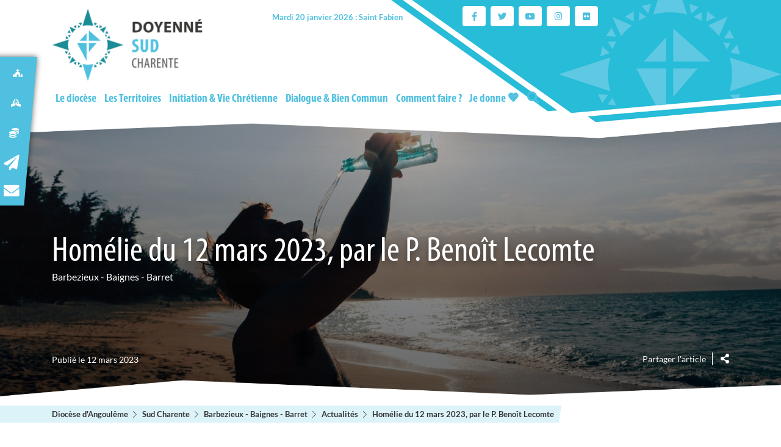

--- FILE ---
content_type: text/html; charset=UTF-8
request_url: https://charente.catholique.fr/sud-charente/actualites/homelie-du-12-mars-2023-par-le-p-benoit-lecomte/
body_size: 48333
content:
<!doctype html><html lang="fr-FR"><head><meta charset="UTF-8" /><meta name="viewport" content="width=device-width, initial-scale=1, shrink-to-fit=no"><meta name="apple-mobile-web-app-capable" content="yes"><meta name="apple-touch-fullscreen" content="yes"><meta name="apple-mobile-web-app-title" content="Diocèse Angoulême"><meta name="mobile-web-app-capable" content="yes"> <script>(function(a,b,c){if(c in b&&b[c]){var d,e=a.location,f=/^(a|html)$/i;a.addEventListener("click",function(a){d=a.target;while(!f.test(d.nodeName))d=d.parentNode;"href"in d&&(d.href.indexOf("http")||~d.href.indexOf(e.host))&&(a.preventDefault(),e.href=d.href)},!1)}})(document,window.navigator,"standalone")</script> <link rel="apple-touch-icon" href="https://charente.catholique.fr/sud-charente/wp-content/themes/catholiques/assets/images/apple-touch-icon.png"/><link rel="apple-touch-startup-image" media="(device-width: 320px)  and (device-height: 568px)  and (-webkit-device-pixel-ratio: 2) and (orientation: portrait)" href="https://charente.catholique.fr/sud-charente/wp-content/themes/catholiques/assets/splash/p/icon_640x1136.png"><link rel="apple-touch-startup-image" media="(device-width: 375px)  and (device-height: 667px)  and (-webkit-device-pixel-ratio: 2) and (orientation: portrait)" href="https://charente.catholique.fr/sud-charente/wp-content/themes/catholiques/assets/splash/p/icon_750x1334.png"><link rel="apple-touch-startup-image" media="(device-width: 414px)  and (device-height: 896px)  and (-webkit-device-pixel-ratio: 2) and (orientation: portrait)" href="https://charente.catholique.fr/sud-charente/wp-content/themes/catholiques/assets/splash/p/icon_828x1792.png"><link rel="apple-touch-startup-image" media="(device-width: 375px)  and (device-height: 812px)  and (-webkit-device-pixel-ratio: 3) and (orientation: portrait)" href="https://charente.catholique.fr/sud-charente/wp-content/themes/catholiques/assets/splash/p/icon_1125x2436.png"><link rel="apple-touch-startup-image" media="(device-width: 414px)  and (device-height: 736px)  and (-webkit-device-pixel-ratio: 3) and (orientation: portrait)" href="https://charente.catholique.fr/sud-charente/wp-content/themes/catholiques/assets/splash/p/icon_1242x2208.png"><link rel="apple-touch-startup-image" media="(device-width: 414px)  and (device-height: 896px)  and (-webkit-device-pixel-ratio: 3) and (orientation: portrait)" href="https://charente.catholique.fr/sud-charente/wp-content/themes/catholiques/assets/splash/p/icon_1242x2688.png"><link rel="apple-touch-startup-image" media="(device-width: 768px)  and (device-height: 1024px)  and (-webkit-device-pixel-ratio: 2) and (orientation: portrait)" href="https://charente.catholique.fr/sud-charente/wp-content/themes/catholiques/assets/splash/p/icon_1536x2048.png"><link rel="apple-touch-startup-image" media="(device-width: 834px)  and (device-height: 1112px)  and (-webkit-device-pixel-ratio: 2) and (orientation: portrait)" href="https://charente.catholique.fr/sud-charente/wp-content/themes/catholiques/assets/splash/p/icon_1668x2224.png"><link rel="apple-touch-startup-image" media="(device-width: 834px)  and (device-height: 1194px)  and (-webkit-device-pixel-ratio: 2) and (orientation: portrait)" href="https://charente.catholique.fr/sud-charente/wp-content/themes/catholiques/assets/splash/p/icon_1668x2388.png"><link rel="apple-touch-startup-image" media="(device-width: 1024px)  and (device-height: 1366px)  and (-webkit-device-pixel-ratio: 2) and (orientation: portrait)" href="https://charente.catholique.fr/sud-charente/wp-content/themes/catholiques/assets/splash/p/icon_2048x2732.png"><link rel="apple-touch-startup-image" media="(device-width: 320px)  and (device-height: 568px)  and (-webkit-device-pixel-ratio: 2) and (orientation: paysage)" href="https://charente.catholique.fr/sud-charente/wp-content/themes/catholiques/assets/splash/l/icon_1136x640.png"><link rel="apple-touch-startup-image" media="(device-width: 375px)  and (device-height: 667px)  and (-webkit-device-pixel-ratio: 2) and (orientation: paysage)" href="https://charente.catholique.fr/sud-charente/wp-content/themes/catholiques/assets/splash/l/icon_1334x750.png"><link rel="apple-touch-startup-image" media="(device-width: 414px)  and (device-height: 896px)  and (-webkit-device-pixel-ratio: 2) and (orientation: paysage)" href="https://charente.catholique.fr/sud-charente/wp-content/themes/catholiques/assets/splash/l/icon_1792x828.png"><link rel="apple-touch-startup-image" media="(device-width: 375px)  and (device-height: 812px)  and (-webkit-device-pixel-ratio: 3) and (orientation: paysage)" href="https://charente.catholique.fr/sud-charente/wp-content/themes/catholiques/assets/splash/l/icon_2436x1125.png"><link rel="apple-touch-startup-image" media="(device-width: 414px)  and (device-height: 736px)  and (-webkit-device-pixel-ratio: 3) and (orientation: paysage)" href="https://charente.catholique.fr/sud-charente/wp-content/themes/catholiques/assets/splash/l/icon_2208x1242.png"><link rel="apple-touch-startup-image" media="(device-width: 414px)  and (device-height: 896px)  and (-webkit-device-pixel-ratio: 3) and (orientation: paysage)" href="https://charente.catholique.fr/sud-charente/wp-content/themes/catholiques/assets/splash/l/icon_2688x1242.png"><link rel="apple-touch-startup-image" media="(device-width: 768px)  and (device-height: 1024px)  and (-webkit-device-pixel-ratio: 2) and (orientation: paysage)" href="https://charente.catholique.fr/sud-charente/wp-content/themes/catholiques/assets/splash/l/icon_2048x1536.png"><link rel="apple-touch-startup-image" media="(device-width: 834px)  and (device-height: 1112px)  and (-webkit-device-pixel-ratio: 2) and (orientation: paysage)" href="https://charente.catholique.fr/sud-charente/wp-content/themes/catholiques/assets/splash/l/icon_2224x1668.png"><link rel="apple-touch-startup-image" media="(device-width: 834px)  and (device-height: 1194px)  and (-webkit-device-pixel-ratio: 2) and (orientation: paysage)" href="https://charente.catholique.fr/sud-charente/wp-content/themes/catholiques/assets/splash/l/icon_2388x1668.png"><link rel="apple-touch-startup-image" media="(device-width: 1024px)  and (device-height: 1366px)  and (-webkit-device-pixel-ratio: 2) and (orientation: paysage)" href="https://charente.catholique.fr/sud-charente/wp-content/themes/catholiques/assets/splash/l/icon_2732x2048.png"><title>Homélie du 12 mars 2023, par le P. Benoît Lecomte - Doyenné Sud Charente</title><style>:root {
  --site-main-color: #4fc0df;
  --site-main-color-rgb: 79,192,223;}</style> <script>window.privacyUrl = 'https://charente.catholique.fr/mentions-legales/';</script> <meta name='robots' content='index, follow, max-image-preview:large, max-snippet:-1, max-video-preview:-1' /><link rel="canonical" href="https://charente.catholique.fr/sud-charente/actualites/homelie-du-12-mars-2023-par-le-p-benoit-lecomte/" /><meta property="og:locale" content="fr_FR" /><meta property="og:type" content="article" /><meta property="og:title" content="Homélie du 12 mars 2023, par le P. Benoît Lecomte - Doyenné Sud Charente" /><meta property="og:description" content="(Etapes de baptême et scrutins de Enzo, Grâce-Marie, Anna, Ambre, Manon, Mewen, Théo et Marie) «&nbsp;As-tu soif&nbsp;?&nbsp;» Au troisième dimanche de notre chemin de carême, de notre voyage intérieur, de notre pèlerinage, de notre exode vers la Terre Promise, la marche peut paraître longue, ou inattendue, ou difficile, ou aride. Il est bon de faire [&hellip;]" /><meta property="og:url" content="https://charente.catholique.fr/sud-charente/actualites/homelie-du-12-mars-2023-par-le-p-benoit-lecomte/" /><meta property="og:site_name" content="Doyenné Sud Charente" /><meta property="article:publisher" content="https://www.facebook.com/EgliseCatholiqueCharente" /><meta property="article:published_time" content="2023-03-12T08:34:22+00:00" /><meta property="article:modified_time" content="2023-03-12T11:59:34+00:00" /><meta property="og:image" content="https://charente.catholique.fr/sud-charente/wp-content/uploads/sites/5/2023/03/man-937384_1920.jpg" /><meta property="og:image:width" content="1920" /><meta property="og:image:height" content="1280" /><meta property="og:image:type" content="image/jpeg" /><meta name="author" content="Benoît" /><meta name="twitter:card" content="summary_large_image" /><meta name="twitter:creator" content="@diocesecharente" /><meta name="twitter:site" content="@diocesecharente" /><meta name="twitter:label1" content="Écrit par" /><meta name="twitter:data1" content="Benoît" /><meta name="twitter:label2" content="Durée de lecture estimée" /><meta name="twitter:data2" content="4 minutes" /> <script type="application/ld+json" class="yoast-schema-graph">{"@context":"https://schema.org","@graph":[{"@type":"Article","@id":"https://charente.catholique.fr/sud-charente/actualites/homelie-du-12-mars-2023-par-le-p-benoit-lecomte/#article","isPartOf":{"@id":"https://charente.catholique.fr/sud-charente/actualites/homelie-du-12-mars-2023-par-le-p-benoit-lecomte/"},"author":{"name":"Benoît","@id":"https://charente.catholique.fr/sud-charente/#/schema/person/ddcc6ba32a4484b49a276652de901387"},"headline":"Homélie du 12 mars 2023, par le P. Benoît Lecomte","datePublished":"2023-03-12T08:34:22+00:00","dateModified":"2023-03-12T11:59:34+00:00","mainEntityOfPage":{"@id":"https://charente.catholique.fr/sud-charente/actualites/homelie-du-12-mars-2023-par-le-p-benoit-lecomte/"},"wordCount":786,"commentCount":0,"publisher":{"@id":"https://charente.catholique.fr/sud-charente/#organization"},"image":{"@id":"https://charente.catholique.fr/sud-charente/actualites/homelie-du-12-mars-2023-par-le-p-benoit-lecomte/#primaryimage"},"thumbnailUrl":"https://charente.catholique.fr/sud-charente/wp-content/uploads/sites/5/2023/03/man-937384_1920.jpg","articleSection":["Actualités","Barbezieux","Homélies"],"inLanguage":"fr-FR","potentialAction":[{"@type":"CommentAction","name":"Comment","target":["https://charente.catholique.fr/sud-charente/actualites/homelie-du-12-mars-2023-par-le-p-benoit-lecomte/#respond"]}]},{"@type":"WebPage","@id":"https://charente.catholique.fr/sud-charente/actualites/homelie-du-12-mars-2023-par-le-p-benoit-lecomte/","url":"https://charente.catholique.fr/sud-charente/actualites/homelie-du-12-mars-2023-par-le-p-benoit-lecomte/","name":"Homélie du 12 mars 2023, par le P. Benoît Lecomte - Doyenné Sud Charente","isPartOf":{"@id":"https://charente.catholique.fr/sud-charente/#website"},"primaryImageOfPage":{"@id":"https://charente.catholique.fr/sud-charente/actualites/homelie-du-12-mars-2023-par-le-p-benoit-lecomte/#primaryimage"},"image":{"@id":"https://charente.catholique.fr/sud-charente/actualites/homelie-du-12-mars-2023-par-le-p-benoit-lecomte/#primaryimage"},"thumbnailUrl":"https://charente.catholique.fr/sud-charente/wp-content/uploads/sites/5/2023/03/man-937384_1920.jpg","datePublished":"2023-03-12T08:34:22+00:00","dateModified":"2023-03-12T11:59:34+00:00","breadcrumb":{"@id":"https://charente.catholique.fr/sud-charente/actualites/homelie-du-12-mars-2023-par-le-p-benoit-lecomte/#breadcrumb"},"inLanguage":"fr-FR","potentialAction":[{"@type":"ReadAction","target":["https://charente.catholique.fr/sud-charente/actualites/homelie-du-12-mars-2023-par-le-p-benoit-lecomte/"]}]},{"@type":"ImageObject","inLanguage":"fr-FR","@id":"https://charente.catholique.fr/sud-charente/actualites/homelie-du-12-mars-2023-par-le-p-benoit-lecomte/#primaryimage","url":"https://charente.catholique.fr/sud-charente/wp-content/uploads/sites/5/2023/03/man-937384_1920.jpg","contentUrl":"https://charente.catholique.fr/sud-charente/wp-content/uploads/sites/5/2023/03/man-937384_1920.jpg","width":1920,"height":1280},{"@type":"BreadcrumbList","@id":"https://charente.catholique.fr/sud-charente/actualites/homelie-du-12-mars-2023-par-le-p-benoit-lecomte/#breadcrumb","itemListElement":[{"@type":"ListItem","position":1,"name":"Accueil","item":"https://charente.catholique.fr/sud-charente/"},{"@type":"ListItem","position":2,"name":"Homélie du 12 mars 2023, par le P. Benoît Lecomte"}]},{"@type":"WebSite","@id":"https://charente.catholique.fr/sud-charente/#website","url":"https://charente.catholique.fr/sud-charente/","name":"Doyenné Sud Charente - Diocèse d'Angoulême","description":"Diocèse d&#039;Angoulême","publisher":{"@id":"https://charente.catholique.fr/sud-charente/#organization"},"potentialAction":[{"@type":"SearchAction","target":{"@type":"EntryPoint","urlTemplate":"https://charente.catholique.fr/sud-charente/?s={search_term_string}"},"query-input":{"@type":"PropertyValueSpecification","valueRequired":true,"valueName":"search_term_string"}}],"inLanguage":"fr-FR"},{"@type":"Organization","@id":"https://charente.catholique.fr/sud-charente/#organization","name":"Association diocésaine d'Angoulême","url":"https://charente.catholique.fr/sud-charente/","logo":{"@type":"ImageObject","inLanguage":"fr-FR","@id":"https://charente.catholique.fr/sud-charente/#/schema/logo/image/","url":"https://charente.catholique.fr/sud-charente/wp-content/uploads/sites/5/2020/10/logos.png","contentUrl":"https://charente.catholique.fr/sud-charente/wp-content/uploads/sites/5/2020/10/logos.png","width":600,"height":257,"caption":"Association diocésaine d'Angoulême"},"image":{"@id":"https://charente.catholique.fr/sud-charente/#/schema/logo/image/"},"sameAs":["https://www.facebook.com/EgliseCatholiqueCharente","https://x.com/diocesecharente","https://www.instagram.com/eglisecharente","https://www.youtube.com/channel/UCByyFWApZbw3gDTiADoiAaQ"]},{"@type":"Person","@id":"https://charente.catholique.fr/sud-charente/#/schema/person/ddcc6ba32a4484b49a276652de901387","name":"Benoît","image":{"@type":"ImageObject","inLanguage":"fr-FR","@id":"https://charente.catholique.fr/sud-charente/#/schema/person/image/","url":"https://secure.gravatar.com/avatar/367de281020c81cafc6a2f9b79fef00a1981a890412ad8b09b11385575886666?s=96&d=mm&r=g","contentUrl":"https://secure.gravatar.com/avatar/367de281020c81cafc6a2f9b79fef00a1981a890412ad8b09b11385575886666?s=96&d=mm&r=g","caption":"Benoît"},"url":"https://charente.catholique.fr/sud-charente/author/benoitlecomte/"}]}</script> <link rel='dns-prefetch' href='//js.stripe.com' /><link rel='dns-prefetch' href='//api.mapbox.com' /><link rel="alternate" type="application/rss+xml" title="Doyenné Sud Charente &raquo; Homélie du 12 mars 2023, par le P. Benoît Lecomte Flux des commentaires" href="https://charente.catholique.fr/sud-charente/actualites/homelie-du-12-mars-2023-par-le-p-benoit-lecomte/feed/" /><link rel="alternate" title="oEmbed (JSON)" type="application/json+oembed" href="https://charente.catholique.fr/sud-charente/wp-json/oembed/1.0/embed?url=https%3A%2F%2Fcharente.catholique.fr%2Fsud-charente%2Factualites%2Fhomelie-du-12-mars-2023-par-le-p-benoit-lecomte%2F" /><link rel="alternate" title="oEmbed (XML)" type="text/xml+oembed" href="https://charente.catholique.fr/sud-charente/wp-json/oembed/1.0/embed?url=https%3A%2F%2Fcharente.catholique.fr%2Fsud-charente%2Factualites%2Fhomelie-du-12-mars-2023-par-le-p-benoit-lecomte%2F&#038;format=xml" /><style id='wp-img-auto-sizes-contain-inline-css' type='text/css'>img:is([sizes=auto i],[sizes^="auto," i]){contain-intrinsic-size:3000px 1500px}
/*# sourceURL=wp-img-auto-sizes-contain-inline-css */</style><style id='wp-emoji-styles-inline-css' type='text/css'>img.wp-smiley, img.emoji {
		display: inline !important;
		border: none !important;
		box-shadow: none !important;
		height: 1em !important;
		width: 1em !important;
		margin: 0 0.07em !important;
		vertical-align: -0.1em !important;
		background: none !important;
		padding: 0 !important;
	}
/*# sourceURL=wp-emoji-styles-inline-css */</style><style id='wp-block-library-inline-css' type='text/css'>:root{--wp-block-synced-color:#7a00df;--wp-block-synced-color--rgb:122,0,223;--wp-bound-block-color:var(--wp-block-synced-color);--wp-editor-canvas-background:#ddd;--wp-admin-theme-color:#007cba;--wp-admin-theme-color--rgb:0,124,186;--wp-admin-theme-color-darker-10:#006ba1;--wp-admin-theme-color-darker-10--rgb:0,107,160.5;--wp-admin-theme-color-darker-20:#005a87;--wp-admin-theme-color-darker-20--rgb:0,90,135;--wp-admin-border-width-focus:2px}@media (min-resolution:192dpi){:root{--wp-admin-border-width-focus:1.5px}}.wp-element-button{cursor:pointer}:root .has-very-light-gray-background-color{background-color:#eee}:root .has-very-dark-gray-background-color{background-color:#313131}:root .has-very-light-gray-color{color:#eee}:root .has-very-dark-gray-color{color:#313131}:root .has-vivid-green-cyan-to-vivid-cyan-blue-gradient-background{background:linear-gradient(135deg,#00d084,#0693e3)}:root .has-purple-crush-gradient-background{background:linear-gradient(135deg,#34e2e4,#4721fb 50%,#ab1dfe)}:root .has-hazy-dawn-gradient-background{background:linear-gradient(135deg,#faaca8,#dad0ec)}:root .has-subdued-olive-gradient-background{background:linear-gradient(135deg,#fafae1,#67a671)}:root .has-atomic-cream-gradient-background{background:linear-gradient(135deg,#fdd79a,#004a59)}:root .has-nightshade-gradient-background{background:linear-gradient(135deg,#330968,#31cdcf)}:root .has-midnight-gradient-background{background:linear-gradient(135deg,#020381,#2874fc)}:root{--wp--preset--font-size--normal:16px;--wp--preset--font-size--huge:42px}.has-regular-font-size{font-size:1em}.has-larger-font-size{font-size:2.625em}.has-normal-font-size{font-size:var(--wp--preset--font-size--normal)}.has-huge-font-size{font-size:var(--wp--preset--font-size--huge)}.has-text-align-center{text-align:center}.has-text-align-left{text-align:left}.has-text-align-right{text-align:right}.has-fit-text{white-space:nowrap!important}#end-resizable-editor-section{display:none}.aligncenter{clear:both}.items-justified-left{justify-content:flex-start}.items-justified-center{justify-content:center}.items-justified-right{justify-content:flex-end}.items-justified-space-between{justify-content:space-between}.screen-reader-text{border:0;clip-path:inset(50%);height:1px;margin:-1px;overflow:hidden;padding:0;position:absolute;width:1px;word-wrap:normal!important}.screen-reader-text:focus{background-color:#ddd;clip-path:none;color:#444;display:block;font-size:1em;height:auto;left:5px;line-height:normal;padding:15px 23px 14px;text-decoration:none;top:5px;width:auto;z-index:100000}html :where(.has-border-color){border-style:solid}html :where([style*=border-top-color]){border-top-style:solid}html :where([style*=border-right-color]){border-right-style:solid}html :where([style*=border-bottom-color]){border-bottom-style:solid}html :where([style*=border-left-color]){border-left-style:solid}html :where([style*=border-width]){border-style:solid}html :where([style*=border-top-width]){border-top-style:solid}html :where([style*=border-right-width]){border-right-style:solid}html :where([style*=border-bottom-width]){border-bottom-style:solid}html :where([style*=border-left-width]){border-left-style:solid}html :where(img[class*=wp-image-]){height:auto;max-width:100%}:where(figure){margin:0 0 1em}html :where(.is-position-sticky){--wp-admin--admin-bar--position-offset:var(--wp-admin--admin-bar--height,0px)}@media screen and (max-width:600px){html :where(.is-position-sticky){--wp-admin--admin-bar--position-offset:0px}}

/*# sourceURL=wp-block-library-inline-css */</style><style id='wp-block-heading-inline-css' type='text/css'>h1:where(.wp-block-heading).has-background,h2:where(.wp-block-heading).has-background,h3:where(.wp-block-heading).has-background,h4:where(.wp-block-heading).has-background,h5:where(.wp-block-heading).has-background,h6:where(.wp-block-heading).has-background{padding:1.25em 2.375em}h1.has-text-align-left[style*=writing-mode]:where([style*=vertical-lr]),h1.has-text-align-right[style*=writing-mode]:where([style*=vertical-rl]),h2.has-text-align-left[style*=writing-mode]:where([style*=vertical-lr]),h2.has-text-align-right[style*=writing-mode]:where([style*=vertical-rl]),h3.has-text-align-left[style*=writing-mode]:where([style*=vertical-lr]),h3.has-text-align-right[style*=writing-mode]:where([style*=vertical-rl]),h4.has-text-align-left[style*=writing-mode]:where([style*=vertical-lr]),h4.has-text-align-right[style*=writing-mode]:where([style*=vertical-rl]),h5.has-text-align-left[style*=writing-mode]:where([style*=vertical-lr]),h5.has-text-align-right[style*=writing-mode]:where([style*=vertical-rl]),h6.has-text-align-left[style*=writing-mode]:where([style*=vertical-lr]),h6.has-text-align-right[style*=writing-mode]:where([style*=vertical-rl]){rotate:180deg}
/*# sourceURL=https://charente.catholique.fr/sud-charente/wp-includes/blocks/heading/style.min.css */</style><style id='global-styles-inline-css' type='text/css'>:root{--wp--preset--aspect-ratio--square: 1;--wp--preset--aspect-ratio--4-3: 4/3;--wp--preset--aspect-ratio--3-4: 3/4;--wp--preset--aspect-ratio--3-2: 3/2;--wp--preset--aspect-ratio--2-3: 2/3;--wp--preset--aspect-ratio--16-9: 16/9;--wp--preset--aspect-ratio--9-16: 9/16;--wp--preset--color--black: #000000;--wp--preset--color--cyan-bluish-gray: #abb8c3;--wp--preset--color--white: #ffffff;--wp--preset--color--pale-pink: #f78da7;--wp--preset--color--vivid-red: #cf2e2e;--wp--preset--color--luminous-vivid-orange: #ff6900;--wp--preset--color--luminous-vivid-amber: #fcb900;--wp--preset--color--light-green-cyan: #7bdcb5;--wp--preset--color--vivid-green-cyan: #00d084;--wp--preset--color--pale-cyan-blue: #8ed1fc;--wp--preset--color--vivid-cyan-blue: #0693e3;--wp--preset--color--vivid-purple: #9b51e0;--wp--preset--color--diocese-angouleme: #008f95;--wp--preset--color--grand-angouleme: #b81931;--wp--preset--color--est-charente: #8ec54f;--wp--preset--color--nord-charente: #fbbe5e;--wp--preset--color--sud-charente: #4fc0df;--wp--preset--color--ouest-charente: #f77051;--wp--preset--color--noir: #000000;--wp--preset--color--gris-fonce: #3c3c3b;--wp--preset--color--gris-clair: #6f6f6e;--wp--preset--color--blanc: #ffffff;--wp--preset--gradient--vivid-cyan-blue-to-vivid-purple: linear-gradient(135deg,rgb(6,147,227) 0%,rgb(155,81,224) 100%);--wp--preset--gradient--light-green-cyan-to-vivid-green-cyan: linear-gradient(135deg,rgb(122,220,180) 0%,rgb(0,208,130) 100%);--wp--preset--gradient--luminous-vivid-amber-to-luminous-vivid-orange: linear-gradient(135deg,rgb(252,185,0) 0%,rgb(255,105,0) 100%);--wp--preset--gradient--luminous-vivid-orange-to-vivid-red: linear-gradient(135deg,rgb(255,105,0) 0%,rgb(207,46,46) 100%);--wp--preset--gradient--very-light-gray-to-cyan-bluish-gray: linear-gradient(135deg,rgb(238,238,238) 0%,rgb(169,184,195) 100%);--wp--preset--gradient--cool-to-warm-spectrum: linear-gradient(135deg,rgb(74,234,220) 0%,rgb(151,120,209) 20%,rgb(207,42,186) 40%,rgb(238,44,130) 60%,rgb(251,105,98) 80%,rgb(254,248,76) 100%);--wp--preset--gradient--blush-light-purple: linear-gradient(135deg,rgb(255,206,236) 0%,rgb(152,150,240) 100%);--wp--preset--gradient--blush-bordeaux: linear-gradient(135deg,rgb(254,205,165) 0%,rgb(254,45,45) 50%,rgb(107,0,62) 100%);--wp--preset--gradient--luminous-dusk: linear-gradient(135deg,rgb(255,203,112) 0%,rgb(199,81,192) 50%,rgb(65,88,208) 100%);--wp--preset--gradient--pale-ocean: linear-gradient(135deg,rgb(255,245,203) 0%,rgb(182,227,212) 50%,rgb(51,167,181) 100%);--wp--preset--gradient--electric-grass: linear-gradient(135deg,rgb(202,248,128) 0%,rgb(113,206,126) 100%);--wp--preset--gradient--midnight: linear-gradient(135deg,rgb(2,3,129) 0%,rgb(40,116,252) 100%);--wp--preset--font-size--small: 13px;--wp--preset--font-size--medium: 20px;--wp--preset--font-size--large: 36px;--wp--preset--font-size--x-large: 42px;--wp--preset--spacing--20: 0.44rem;--wp--preset--spacing--30: 0.67rem;--wp--preset--spacing--40: 1rem;--wp--preset--spacing--50: 1.5rem;--wp--preset--spacing--60: 2.25rem;--wp--preset--spacing--70: 3.38rem;--wp--preset--spacing--80: 5.06rem;--wp--preset--shadow--natural: 6px 6px 9px rgba(0, 0, 0, 0.2);--wp--preset--shadow--deep: 12px 12px 50px rgba(0, 0, 0, 0.4);--wp--preset--shadow--sharp: 6px 6px 0px rgba(0, 0, 0, 0.2);--wp--preset--shadow--outlined: 6px 6px 0px -3px rgb(255, 255, 255), 6px 6px rgb(0, 0, 0);--wp--preset--shadow--crisp: 6px 6px 0px rgb(0, 0, 0);}:root :where(.is-layout-flow) > :first-child{margin-block-start: 0;}:root :where(.is-layout-flow) > :last-child{margin-block-end: 0;}:root :where(.is-layout-flow) > *{margin-block-start: 24px;margin-block-end: 0;}:root :where(.is-layout-constrained) > :first-child{margin-block-start: 0;}:root :where(.is-layout-constrained) > :last-child{margin-block-end: 0;}:root :where(.is-layout-constrained) > *{margin-block-start: 24px;margin-block-end: 0;}:root :where(.is-layout-flex){gap: 24px;}:root :where(.is-layout-grid){gap: 24px;}body .is-layout-flex{display: flex;}.is-layout-flex{flex-wrap: wrap;align-items: center;}.is-layout-flex > :is(*, div){margin: 0;}body .is-layout-grid{display: grid;}.is-layout-grid > :is(*, div){margin: 0;}.has-black-color{color: var(--wp--preset--color--black) !important;}.has-cyan-bluish-gray-color{color: var(--wp--preset--color--cyan-bluish-gray) !important;}.has-white-color{color: var(--wp--preset--color--white) !important;}.has-pale-pink-color{color: var(--wp--preset--color--pale-pink) !important;}.has-vivid-red-color{color: var(--wp--preset--color--vivid-red) !important;}.has-luminous-vivid-orange-color{color: var(--wp--preset--color--luminous-vivid-orange) !important;}.has-luminous-vivid-amber-color{color: var(--wp--preset--color--luminous-vivid-amber) !important;}.has-light-green-cyan-color{color: var(--wp--preset--color--light-green-cyan) !important;}.has-vivid-green-cyan-color{color: var(--wp--preset--color--vivid-green-cyan) !important;}.has-pale-cyan-blue-color{color: var(--wp--preset--color--pale-cyan-blue) !important;}.has-vivid-cyan-blue-color{color: var(--wp--preset--color--vivid-cyan-blue) !important;}.has-vivid-purple-color{color: var(--wp--preset--color--vivid-purple) !important;}.has-diocese-angouleme-color{color: var(--wp--preset--color--diocese-angouleme) !important;}.has-grand-angouleme-color{color: var(--wp--preset--color--grand-angouleme) !important;}.has-est-charente-color{color: var(--wp--preset--color--est-charente) !important;}.has-nord-charente-color{color: var(--wp--preset--color--nord-charente) !important;}.has-sud-charente-color{color: var(--wp--preset--color--sud-charente) !important;}.has-ouest-charente-color{color: var(--wp--preset--color--ouest-charente) !important;}.has-noir-color{color: var(--wp--preset--color--noir) !important;}.has-gris-fonce-color{color: var(--wp--preset--color--gris-fonce) !important;}.has-gris-clair-color{color: var(--wp--preset--color--gris-clair) !important;}.has-blanc-color{color: var(--wp--preset--color--blanc) !important;}.has-black-background-color{background-color: var(--wp--preset--color--black) !important;}.has-cyan-bluish-gray-background-color{background-color: var(--wp--preset--color--cyan-bluish-gray) !important;}.has-white-background-color{background-color: var(--wp--preset--color--white) !important;}.has-pale-pink-background-color{background-color: var(--wp--preset--color--pale-pink) !important;}.has-vivid-red-background-color{background-color: var(--wp--preset--color--vivid-red) !important;}.has-luminous-vivid-orange-background-color{background-color: var(--wp--preset--color--luminous-vivid-orange) !important;}.has-luminous-vivid-amber-background-color{background-color: var(--wp--preset--color--luminous-vivid-amber) !important;}.has-light-green-cyan-background-color{background-color: var(--wp--preset--color--light-green-cyan) !important;}.has-vivid-green-cyan-background-color{background-color: var(--wp--preset--color--vivid-green-cyan) !important;}.has-pale-cyan-blue-background-color{background-color: var(--wp--preset--color--pale-cyan-blue) !important;}.has-vivid-cyan-blue-background-color{background-color: var(--wp--preset--color--vivid-cyan-blue) !important;}.has-vivid-purple-background-color{background-color: var(--wp--preset--color--vivid-purple) !important;}.has-diocese-angouleme-background-color{background-color: var(--wp--preset--color--diocese-angouleme) !important;}.has-grand-angouleme-background-color{background-color: var(--wp--preset--color--grand-angouleme) !important;}.has-est-charente-background-color{background-color: var(--wp--preset--color--est-charente) !important;}.has-nord-charente-background-color{background-color: var(--wp--preset--color--nord-charente) !important;}.has-sud-charente-background-color{background-color: var(--wp--preset--color--sud-charente) !important;}.has-ouest-charente-background-color{background-color: var(--wp--preset--color--ouest-charente) !important;}.has-noir-background-color{background-color: var(--wp--preset--color--noir) !important;}.has-gris-fonce-background-color{background-color: var(--wp--preset--color--gris-fonce) !important;}.has-gris-clair-background-color{background-color: var(--wp--preset--color--gris-clair) !important;}.has-blanc-background-color{background-color: var(--wp--preset--color--blanc) !important;}.has-black-border-color{border-color: var(--wp--preset--color--black) !important;}.has-cyan-bluish-gray-border-color{border-color: var(--wp--preset--color--cyan-bluish-gray) !important;}.has-white-border-color{border-color: var(--wp--preset--color--white) !important;}.has-pale-pink-border-color{border-color: var(--wp--preset--color--pale-pink) !important;}.has-vivid-red-border-color{border-color: var(--wp--preset--color--vivid-red) !important;}.has-luminous-vivid-orange-border-color{border-color: var(--wp--preset--color--luminous-vivid-orange) !important;}.has-luminous-vivid-amber-border-color{border-color: var(--wp--preset--color--luminous-vivid-amber) !important;}.has-light-green-cyan-border-color{border-color: var(--wp--preset--color--light-green-cyan) !important;}.has-vivid-green-cyan-border-color{border-color: var(--wp--preset--color--vivid-green-cyan) !important;}.has-pale-cyan-blue-border-color{border-color: var(--wp--preset--color--pale-cyan-blue) !important;}.has-vivid-cyan-blue-border-color{border-color: var(--wp--preset--color--vivid-cyan-blue) !important;}.has-vivid-purple-border-color{border-color: var(--wp--preset--color--vivid-purple) !important;}.has-diocese-angouleme-border-color{border-color: var(--wp--preset--color--diocese-angouleme) !important;}.has-grand-angouleme-border-color{border-color: var(--wp--preset--color--grand-angouleme) !important;}.has-est-charente-border-color{border-color: var(--wp--preset--color--est-charente) !important;}.has-nord-charente-border-color{border-color: var(--wp--preset--color--nord-charente) !important;}.has-sud-charente-border-color{border-color: var(--wp--preset--color--sud-charente) !important;}.has-ouest-charente-border-color{border-color: var(--wp--preset--color--ouest-charente) !important;}.has-noir-border-color{border-color: var(--wp--preset--color--noir) !important;}.has-gris-fonce-border-color{border-color: var(--wp--preset--color--gris-fonce) !important;}.has-gris-clair-border-color{border-color: var(--wp--preset--color--gris-clair) !important;}.has-blanc-border-color{border-color: var(--wp--preset--color--blanc) !important;}.has-vivid-cyan-blue-to-vivid-purple-gradient-background{background: var(--wp--preset--gradient--vivid-cyan-blue-to-vivid-purple) !important;}.has-light-green-cyan-to-vivid-green-cyan-gradient-background{background: var(--wp--preset--gradient--light-green-cyan-to-vivid-green-cyan) !important;}.has-luminous-vivid-amber-to-luminous-vivid-orange-gradient-background{background: var(--wp--preset--gradient--luminous-vivid-amber-to-luminous-vivid-orange) !important;}.has-luminous-vivid-orange-to-vivid-red-gradient-background{background: var(--wp--preset--gradient--luminous-vivid-orange-to-vivid-red) !important;}.has-very-light-gray-to-cyan-bluish-gray-gradient-background{background: var(--wp--preset--gradient--very-light-gray-to-cyan-bluish-gray) !important;}.has-cool-to-warm-spectrum-gradient-background{background: var(--wp--preset--gradient--cool-to-warm-spectrum) !important;}.has-blush-light-purple-gradient-background{background: var(--wp--preset--gradient--blush-light-purple) !important;}.has-blush-bordeaux-gradient-background{background: var(--wp--preset--gradient--blush-bordeaux) !important;}.has-luminous-dusk-gradient-background{background: var(--wp--preset--gradient--luminous-dusk) !important;}.has-pale-ocean-gradient-background{background: var(--wp--preset--gradient--pale-ocean) !important;}.has-electric-grass-gradient-background{background: var(--wp--preset--gradient--electric-grass) !important;}.has-midnight-gradient-background{background: var(--wp--preset--gradient--midnight) !important;}.has-small-font-size{font-size: var(--wp--preset--font-size--small) !important;}.has-medium-font-size{font-size: var(--wp--preset--font-size--medium) !important;}.has-large-font-size{font-size: var(--wp--preset--font-size--large) !important;}.has-x-large-font-size{font-size: var(--wp--preset--font-size--x-large) !important;}
/*# sourceURL=global-styles-inline-css */</style><style id='classic-theme-styles-inline-css' type='text/css'>/*! This file is auto-generated */
.wp-block-button__link{color:#fff;background-color:#32373c;border-radius:9999px;box-shadow:none;text-decoration:none;padding:calc(.667em + 2px) calc(1.333em + 2px);font-size:1.125em}.wp-block-file__button{background:#32373c;color:#fff;text-decoration:none}
/*# sourceURL=/wp-includes/css/classic-themes.min.css */</style><link rel='stylesheet' id='contact-form-7-css' href='https://charente.catholique.fr/sud-charente/wp-content/plugins/contact-form-7/includes/css/styles.css?ver=6.1.4' type='text/css' media='all' /><link rel='stylesheet' id='buttons-css' href='https://charente.catholique.fr/sud-charente/wp-includes/css/buttons.min.css?ver=6.9' type='text/css' media='all' /><link rel='stylesheet' id='dashicons-css' href='https://charente.catholique.fr/sud-charente/wp-includes/css/dashicons.min.css?ver=6.9' type='text/css' media='all' /><link rel='stylesheet' id='mediaelement-css' href='https://charente.catholique.fr/sud-charente/wp-includes/js/mediaelement/mediaelementplayer-legacy.min.css?ver=4.2.17' type='text/css' media='all' /><link rel='stylesheet' id='wp-mediaelement-css' href='https://charente.catholique.fr/sud-charente/wp-includes/js/mediaelement/wp-mediaelement.min.css?ver=6.9' type='text/css' media='all' /><link rel='stylesheet' id='media-views-css' href='https://charente.catholique.fr/sud-charente/wp-includes/css/media-views.min.css?ver=6.9' type='text/css' media='all' /><link rel='stylesheet' id='imgareaselect-css' href='https://charente.catholique.fr/sud-charente/wp-includes/js/imgareaselect/imgareaselect.css?ver=0.9.8' type='text/css' media='all' /><link rel='stylesheet' id='editor-buttons-css' href='https://charente.catholique.fr/sud-charente/wp-includes/css/editor.min.css?ver=6.9' type='text/css' media='all' /><link rel='stylesheet' id='cmplz-general-css' href='https://charente.catholique.fr/sud-charente/wp-content/plugins/complianz-gdpr/assets/css/cookieblocker.min.css?ver=1767977791' type='text/css' media='all' /><link rel='stylesheet' id='bootstrap.min-css' href='https://charente.catholique.fr/sud-charente/wp-content/themes/catholiques/assets/vendor/bootstrap-4.5.3/css/bootstrap.min.css?ver=6.9' type='text/css' media='all' /><link rel='stylesheet' id='font-awesome-css' href='https://charente.catholique.fr/sud-charente/wp-content/themes/catholiques/assets/vendor/fontawesome-5.15.1/css/all.min.css?ver=6.9' type='text/css' media='all' /><link rel='stylesheet' id='swiper.style-css' href='https://charente.catholique.fr/sud-charente/wp-content/themes/catholiques/assets/vendor/swiper/swiper.min.css?ver=2.2.9' type='text/css' media='all' /><link rel='stylesheet' id='select2-css' href='https://charente.catholique.fr/sud-charente/wp-content/themes/catholiques/assets/vendor/select2/css/select2.min.css?ver=2.2.9' type='text/css' media='all' /><link rel='stylesheet' id='gallery.style-css' href='https://charente.catholique.fr/sud-charente/wp-content/themes/catholiques/assets/vendor/lightGallery/css/lightgallery.css?ver=2.2.9' type='text/css' media='all' /><link rel='stylesheet' id='theme.style-css' href='https://charente.catholique.fr/sud-charente/wp-content/themes/catholiques/assets/css/main.css?ver=2.2.9' type='text/css' media='all' /><link rel='stylesheet' id='theme.responsive-css' href='https://charente.catholique.fr/sud-charente/wp-content/themes/catholiques/assets/css/responsive.css?ver=2.2.9' type='text/css' media='all' /><link rel='stylesheet' id='mapbox.style-css' href='https://api.mapbox.com/mapbox-gl-js/v1.12.0/mapbox-gl.css?ver=2.2.9' type='text/css' media='all' /><link rel='stylesheet' id='mapbox.custom-css' href='https://charente.catholique.fr/sud-charente/wp-content/themes/catholiques/assets/css/map.css?ver=2.2.9' type='text/css' media='all' /><link rel='stylesheet' id='wp-block-paragraph-css' href='https://charente.catholique.fr/sud-charente/wp-includes/blocks/paragraph/style.min.css?ver=6.9' type='text/css' media='all' /> <script type="text/javascript" id="utils-js-extra">var userSettings = {"url":"/","uid":"0","time":"1768935073","secure":"1"};
//# sourceURL=utils-js-extra</script> <script type="text/javascript" src="https://charente.catholique.fr/sud-charente/wp-includes/js/utils.min.js?ver=6.9" id="utils-js"></script> <script type="text/javascript" src="https://charente.catholique.fr/sud-charente/wp-includes/js/jquery/jquery.min.js?ver=3.7.1" id="jquery-core-js"></script> <script type="text/javascript" src="https://charente.catholique.fr/sud-charente/wp-includes/js/plupload/moxie.min.js?ver=1.3.5.1" id="moxiejs-js"></script> <script type="text/javascript" src="https://charente.catholique.fr/sud-charente/wp-includes/js/plupload/plupload.min.js?ver=2.1.9" id="plupload-js"></script> <script type="text/javascript" src="https://js.stripe.com/v3/?ver=6.9" id="stripe-js"></script> <script type="text/javascript" src="https://charente.catholique.fr/sud-charente/wp-content/themes/catholiques/assets/vendor/bootstrap-4.5.3/js/bootstrap.bundle.min.js?ver=6.9" id="jquery.bootstrap.min-js"></script> <script type="text/javascript" src="https://charente.catholique.fr/sud-charente/wp-content/themes/catholiques/assets/vendor/swiper/swiper.min.js?ver=6.9" id="jquery.swiper.min-js"></script> <script type="text/javascript" src="https://charente.catholique.fr/sud-charente/wp-content/themes/catholiques/assets/vendor/select2/js/select2.min.js?ver=6.9" id="select2-js"></script> <script type="text/javascript" src="https://charente.catholique.fr/sud-charente/wp-content/themes/catholiques/assets/vendor/select2/js/i18n/fr.js?ver=6.9" id="select2fr-js"></script> <script type="text/javascript" src="https://charente.catholique.fr/sud-charente/wp-content/themes/catholiques/assets/vendor/lightGallery/js/lightgallery.min.js?ver=6.9" id="lightgallery-js"></script> <script type="text/javascript" src="https://charente.catholique.fr/sud-charente/wp-content/themes/catholiques/assets/js/startup.js?ver=6.9" id="theme.start-js"></script> <script type="text/javascript" src="https://api.mapbox.com/mapbox-gl-js/v1.12.0/mapbox-gl.js?ver=6.9" id="mapbox-js"></script> <link rel="https://api.w.org/" href="https://charente.catholique.fr/sud-charente/wp-json/" /><link rel="alternate" title="JSON" type="application/json" href="https://charente.catholique.fr/sud-charente/wp-json/wp/v2/posts/5645" /><link rel="EditURI" type="application/rsd+xml" title="RSD" href="https://charente.catholique.fr/sud-charente/xmlrpc.php?rsd" /><link rel='shortlink' href='https://charente.catholique.fr/sud-charente/?p=5645' /> <script type="text/javascript">var ajaxurl = "https://charente.catholique.fr/sud-charente/wp-admin/admin-ajax.php";</script><script type="text/javascript">window.ccb_nonces = {"ccb_payment":"520fe43633","ccb_contact_form":"e41c3c9bb3","ccb_woo_checkout":"75ed38550d","ccb_add_order":"4320e045fd","ccb_orders":"9147e17793","ccb_complete_payment":"5594f5a09b","ccb_send_invoice":"58e015d0f6","ccb_get_invoice":"874e732d37","ccb_wp_hook_nonce":"9a6d704674","ccb_razorpay_receive":"b3c5af33a6","ccb_woocommerce_payment":"12662ed1fe","ccb_calc_views":"9ccc743461","ccb_calc_interactions":"ba73191a89"};</script><link rel="icon" href="https://charente.catholique.fr/sud-charente/wp-content/uploads/sites/5/2020/07/favicon.ico_.png" sizes="32x32" /><link rel="icon" href="https://charente.catholique.fr/sud-charente/wp-content/uploads/sites/5/2020/07/favicon.ico_.png" sizes="192x192" /><link rel="apple-touch-icon" href="https://charente.catholique.fr/sud-charente/wp-content/uploads/sites/5/2020/07/favicon.ico_.png" /><meta name="msapplication-TileImage" content="https://charente.catholique.fr/sud-charente/wp-content/uploads/sites/5/2020/07/favicon.ico_.png" /><link rel='stylesheet' id='DManager-css' href='https://charente.catholique.fr/sud-charente/wp-content/plugins/DioceseManager/assets/css/frontend.css?v=3.0.3&#038;ver=6.9' type='text/css' media='all' /></head><body class="wp-singular post-template-default single single-post postid-5645 single-format-standard wp-embed-responsive wp-theme-catholiques blog-5"><div id="body"><header id="site-header" class="b-5"><div id="miniSwitcher"><div id="miniSwitcherInner"> <a class="mini-church" href="/paroisses">Paroisses <i class="fa fa-church"></i></a> <a class="mini-priere" href="/au-coeur-de-la-foi/horaires-des-messes/">Messes <i class="fa fa-praying-hands"></i></a> <a class="mini-don" href="https://charente.catholique.fr/denier/" target="_blank">Faire un don <i class="fa fa-coins"></i></a> <a href="/newsletter">Newsletter <i class="fa fa-paper-plane"></i></a> <a href="/contact">Contact <i class="fa fa-envelope"></i></a></div></div><div id="header-bg" style="background-image:url(https://charente.catholique.fr/sud-charente/wp-content/uploads/sites/5/2020/07/banner_doyenne_sud_charente.png)"><div id="top-banner"><div class="container"> <a href="/" title="Doyenné Sud Charente" rel="home" id="site-logo"> <img src="https://charente.catholique.fr/sud-charente/wp-content/uploads/sites/5/2020/07/logo_doyenne_sud_charente.png" alt="Doyenné Sud Charente"> </a><div id="saintdujour"></div><div id="donateBttn"> <a href="https://www.facebook.com/EgliseCatholiqueCharente" target="_blank" class="btn btn-sm white"><i class="fab fa-fw fa-facebook-f"></i></a> <a href="https://twitter.com/diocesecharente" target="_blank" class="btn btn-sm white"><i class="fab fa-fw fa-twitter"></i></a> <a href="https://www.youtube.com/channel/UCByyFWApZbw3gDTiADoiAaQ" target="_blank" class="btn btn-sm white"><i class="fab fa-fw fa-youtube"></i></a> <a href="https://www.instagram.com/eglisecharente" target="_blank" class="btn btn-sm white"><i class="fab fa-fw fa-instagram"></i></a> <a href="https://www.flickr.com/photos/dioceseangouleme/sets/" target="_blank" class="btn btn-sm white"><i class="fab fa-fw fa-flickr"></i></a></div><nav id="side-menu"> <button class="menu-toggler" type="button" aria-label="Toggle navigation"> <i class="fa fa-bars"></i> </button></nav></div></div><div id="lower-banner"><div class="container"><nav class="menu" style="background-image:url(https://charente.catholique.fr/sud-charente/wp-content/uploads/sites/5/2020/07/logo_doyenne_sud_charente.png);"> <a href="#" class="menu-close">Fermer</a><div id="menu-container" class="menu-menu-principal-container"><ul id="main-menu" class="mr-auto"><li itemscope="itemscope" itemtype="https://www.schema.org/SiteNavigationElement" id="menu-item-16100" class="menu-item menu-item-type-post_type menu-item-object-page menu-item-has-children dropdown menu-item-16100 nav-item"><a title="Le diocèse" href="https://charente.catholique.fr/le-diocese/" aria-haspopup="true" aria-expanded="false" class="dropdown-toggle nav-link " id="menu-item-dropdown-16100">Le diocèse</a><ul class="dropdown-menu" aria-labelledby="menu-item-dropdown-16100" role="menu"><li itemscope="itemscope" itemtype="https://www.schema.org/SiteNavigationElement" id="menu-item-38260" class="menu-item menu-item-type-post_type menu-item-object-page menu-item-38260 nav-item"><a title="Agenda" href="https://charente.catholique.fr/agenda-2025/" class="dropdown-item">Agenda</a></li><li itemscope="itemscope" itemtype="https://www.schema.org/SiteNavigationElement" id="menu-item-16105" class="menu-item menu-item-type-post_type menu-item-object-page menu-item-16105 nav-item"><a title="Annuaire" href="https://charente.catholique.fr/le-diocese/annuaire/" class="dropdown-item">Annuaire</a></li><li itemscope="itemscope" itemtype="https://www.schema.org/SiteNavigationElement" id="menu-item-16109" class="menu-item menu-item-type-post_type menu-item-object-service menu-item-has-children dropdown menu-item-16109 nav-item"><a title="L’évêque" href="https://charente.catholique.fr/services/leveque/" class="dropdown-item">L’évêque</a><ul class="dropdown-menu" aria-labelledby="menu-item-dropdown-16100" role="menu"><li itemscope="itemscope" itemtype="https://www.schema.org/SiteNavigationElement" id="menu-item-19660" class="menu-item menu-item-type-post_type menu-item-object-page menu-item-19660 nav-item"><a title="Parole à notre évêque" href="https://charente.catholique.fr/le-diocese/leveque/parole-a-notre-eveque/" class="dropdown-item">Parole à notre évêque</a></li><li itemscope="itemscope" itemtype="https://www.schema.org/SiteNavigationElement" id="menu-item-16118" class="menu-item menu-item-type-post_type menu-item-object-page menu-item-16118 nav-item"><a title="Agenda de l’évêque" href="https://charente.catholique.fr/le-diocese/leveque/agenda-de-leveque/" class="dropdown-item">Agenda de l’évêque</a></li><li itemscope="itemscope" itemtype="https://www.schema.org/SiteNavigationElement" id="menu-item-16119" class="menu-item menu-item-type-post_type menu-item-object-service menu-item-16119 nav-item"><a title="Déclarations de l’évêque" href="https://charente.catholique.fr/services/leveque/declarations-de-leveque/" class="dropdown-item">Déclarations de l’évêque</a></li><li itemscope="itemscope" itemtype="https://www.schema.org/SiteNavigationElement" id="menu-item-16122" class="menu-item menu-item-type-post_type menu-item-object-service menu-item-16122 nav-item"><a title="Lettres pastorales et orientations diocésaines" href="https://charente.catholique.fr/services/leveque/lettres-pastorales-et-orientations-diocesaines/" class="dropdown-item">Lettres pastorales et orientations diocésaines</a></li></ul></li><li itemscope="itemscope" itemtype="https://www.schema.org/SiteNavigationElement" id="menu-item-16124" class="menu-item menu-item-type-post_type menu-item-object-service menu-item-16124 nav-item"><a title="Prêtres, diacres, laïcs, religieux(ses)" href="https://charente.catholique.fr/services/pretres-diacres-laics/" class="dropdown-item">Prêtres, diacres, laïcs, religieux(ses)</a></li><li itemscope="itemscope" itemtype="https://www.schema.org/SiteNavigationElement" id="menu-item-16106" class="menu-item menu-item-type-post_type menu-item-object-page menu-item-16106 nav-item"><a title="Les conseils diocésains" href="https://charente.catholique.fr/le-diocese/les-conseils-diocesains/" class="dropdown-item">Les conseils diocésains</a></li><li itemscope="itemscope" itemtype="https://www.schema.org/SiteNavigationElement" id="menu-item-16107" class="menu-item menu-item-type-post_type menu-item-object-page menu-item-16107 nav-item"><a title="Les publications" href="https://charente.catholique.fr/le-diocese/les-publications/" class="dropdown-item">Les publications</a></li><li itemscope="itemscope" itemtype="https://www.schema.org/SiteNavigationElement" id="menu-item-33756" class="menu-item menu-item-type-custom menu-item-object-custom menu-item-has-children dropdown menu-item-33756 nav-item"><a title="Les dossiers" href="#" class="dropdown-item">Les dossiers</a><ul class="dropdown-menu" aria-labelledby="menu-item-dropdown-16100" role="menu"><li itemscope="itemscope" itemtype="https://www.schema.org/SiteNavigationElement" id="menu-item-39001" class="menu-item menu-item-type-post_type menu-item-object-page menu-item-39001 nav-item"><a title="Assemblée Diocésaine 2025" href="https://charente.catholique.fr/assemblee-diocesaine-2025/" class="dropdown-item">Assemblée Diocésaine 2025</a></li><li itemscope="itemscope" itemtype="https://www.schema.org/SiteNavigationElement" id="menu-item-33828" class="menu-item menu-item-type-post_type menu-item-object-page menu-item-33828 nav-item"><a title="Jubilé 2025" href="https://charente.catholique.fr/jubile-2025/" class="dropdown-item">Jubilé 2025</a></li><li itemscope="itemscope" itemtype="https://www.schema.org/SiteNavigationElement" id="menu-item-16187" class="menu-item menu-item-type-post_type menu-item-object-page menu-item-16187 nav-item"><a title="Synode sur la synodalité" href="https://charente.catholique.fr/synode-sur-la-synodalite/" class="dropdown-item">Synode sur la synodalité</a></li><li itemscope="itemscope" itemtype="https://www.schema.org/SiteNavigationElement" id="menu-item-37265" class="menu-item menu-item-type-post_type menu-item-object-page menu-item-37265 nav-item"><a title="La fin de vie" href="https://charente.catholique.fr/eglise-et-societe/la-fin-de-vie/" class="dropdown-item">La fin de vie</a></li><li itemscope="itemscope" itemtype="https://www.schema.org/SiteNavigationElement" id="menu-item-16188" class="menu-item menu-item-type-post_type menu-item-object-page menu-item-16188 nav-item"><a title="Eglise et Bioéthique" href="https://charente.catholique.fr/eglise-et-societe/eglise-et-bioethique/" class="dropdown-item">Eglise et Bioéthique</a></li><li itemscope="itemscope" itemtype="https://www.schema.org/SiteNavigationElement" id="menu-item-16186" class="menu-item menu-item-type-post_type menu-item-object-page menu-item-16186 nav-item"><a title="Lutte contre les abus dans l’Eglise" href="https://charente.catholique.fr/eglise-et-societe/lutte-contre-la-pedophilie/" class="dropdown-item">Lutte contre les abus dans l’Eglise</a></li></ul></li><li itemscope="itemscope" itemtype="https://www.schema.org/SiteNavigationElement" id="menu-item-33842" class="menu-item menu-item-type-post_type menu-item-object-service menu-item-33842 nav-item"><a title="Bibliothèque diocésaine" href="https://charente.catholique.fr/services/bibliotheque-diocesaine/" class="dropdown-item">Bibliothèque diocésaine</a></li><li itemscope="itemscope" itemtype="https://www.schema.org/SiteNavigationElement" id="menu-item-33844" class="menu-item menu-item-type-post_type menu-item-object-service menu-item-33844 nav-item"><a title="Chancellerie et archives" href="https://charente.catholique.fr/services/chancellerie-et-archives/" class="dropdown-item">Chancellerie et archives</a></li><li itemscope="itemscope" itemtype="https://www.schema.org/SiteNavigationElement" id="menu-item-33843" class="menu-item menu-item-type-post_type menu-item-object-service menu-item-33843 nav-item"><a title="Officialité" href="https://charente.catholique.fr/services/officialite/" class="dropdown-item">Officialité</a></li><li itemscope="itemscope" itemtype="https://www.schema.org/SiteNavigationElement" id="menu-item-16170" class="menu-item menu-item-type-post_type menu-item-object-service menu-item-16170 nav-item"><a title="Culte et Art Sacré" href="https://charente.catholique.fr/services/culte-et-art-sacre/" class="dropdown-item">Culte et Art Sacré</a></li><li itemscope="itemscope" itemtype="https://www.schema.org/SiteNavigationElement" id="menu-item-33741" class="menu-item menu-item-type-custom menu-item-object-custom menu-item-has-children dropdown menu-item-33741 nav-item"><a title="Ressources" href="#" class="dropdown-item">Ressources</a><ul class="dropdown-menu" aria-labelledby="menu-item-dropdown-16100" role="menu"><li itemscope="itemscope" itemtype="https://www.schema.org/SiteNavigationElement" id="menu-item-16125" class="menu-item menu-item-type-post_type menu-item-object-service menu-item-16125 nav-item"><a title="Soutenir le diocèse" href="https://charente.catholique.fr/services/soutenir-le-diocese/" class="dropdown-item">Soutenir le diocèse</a></li><li itemscope="itemscope" itemtype="https://www.schema.org/SiteNavigationElement" id="menu-item-16123" class="menu-item menu-item-type-post_type menu-item-object-service menu-item-16123 nav-item"><a title="Ressources Humaines" href="https://charente.catholique.fr/services/benevolat-et-offres-demplois/" class="dropdown-item">Ressources Humaines</a></li></ul></li><li itemscope="itemscope" itemtype="https://www.schema.org/SiteNavigationElement" id="menu-item-16451" class="menu-item menu-item-type-custom menu-item-object-custom menu-item-16451 nav-item"><a title="Maison Diocésaine" target="_blank" href="https://charente.catholique.fr/maison-diocesaine/" class="dropdown-item">Maison Diocésaine</a></li></ul></li><li itemscope="itemscope" itemtype="https://www.schema.org/SiteNavigationElement" id="menu-item-16101" class="menu-item menu-item-type-post_type menu-item-object-page menu-item-has-children dropdown menu-item-16101 nav-item"><a title="Les Territoires" href="https://charente.catholique.fr/paroisses/" aria-haspopup="true" aria-expanded="false" class="dropdown-toggle nav-link " id="menu-item-dropdown-16101">Les Territoires</a><ul class="dropdown-menu" aria-labelledby="menu-item-dropdown-16101" role="menu"><li itemscope="itemscope" itemtype="https://www.schema.org/SiteNavigationElement" id="menu-item-16126" class="menu-item menu-item-type-custom menu-item-object-custom menu-item-16126 nav-item"><a title="Grand Angoulême" href="https://charente.catholique.fr/grand-angouleme/" class="dropdown-item">Grand Angoulême</a></li><li itemscope="itemscope" itemtype="https://www.schema.org/SiteNavigationElement" id="menu-item-16128" class="menu-item menu-item-type-custom menu-item-object-custom menu-item-16128 nav-item"><a title="Ouest Charente" href="https://charente.catholique.fr/ouest-charente/" class="dropdown-item">Ouest Charente</a></li><li itemscope="itemscope" itemtype="https://www.schema.org/SiteNavigationElement" id="menu-item-16130" class="menu-item menu-item-type-custom menu-item-object-custom menu-item-16130 nav-item"><a title="Est Charente" href="https://charente.catholique.fr/est-charente/" class="dropdown-item">Est Charente</a></li><li itemscope="itemscope" itemtype="https://www.schema.org/SiteNavigationElement" id="menu-item-16127" class="menu-item menu-item-type-custom menu-item-object-custom menu-item-16127 nav-item"><a title="Nord Charente" href="https://charente.catholique.fr/nord-charente/" class="dropdown-item">Nord Charente</a></li><li itemscope="itemscope" itemtype="https://www.schema.org/SiteNavigationElement" id="menu-item-16129" class="menu-item menu-item-type-custom menu-item-object-custom menu-item-16129 nav-item"><a title="Sud Charente" href="https://charente.catholique.fr/sud-charente/" class="dropdown-item">Sud Charente</a></li></ul></li><li itemscope="itemscope" itemtype="https://www.schema.org/SiteNavigationElement" id="menu-item-37233" class="menu-item menu-item-type-post_type menu-item-object-page menu-item-has-children dropdown menu-item-37233 nav-item"><a title="Initiation &amp; Vie Chrétienne" href="https://charente.catholique.fr/initiation-et-vie-chretienne/" aria-haspopup="true" aria-expanded="false" class="dropdown-toggle nav-link " id="menu-item-dropdown-37233">Initiation &#038; Vie Chrétienne</a><ul class="dropdown-menu" aria-labelledby="menu-item-dropdown-37233" role="menu"><li itemscope="itemscope" itemtype="https://www.schema.org/SiteNavigationElement" id="menu-item-16131" class="menu-item menu-item-type-post_type menu-item-object-service menu-item-16131 nav-item"><a title="Formation et Annonce de l’Evangile" href="https://charente.catholique.fr/services/formation-vie-spirituelle/" class="dropdown-item">Formation et Annonce de l’Evangile</a></li><li itemscope="itemscope" itemtype="https://www.schema.org/SiteNavigationElement" id="menu-item-16150" class="menu-item menu-item-type-post_type menu-item-object-service menu-item-16150 nav-item"><a title="Catéchèse" href="https://charente.catholique.fr/services/catechese/" class="dropdown-item">Catéchèse</a></li><li itemscope="itemscope" itemtype="https://www.schema.org/SiteNavigationElement" id="menu-item-16735" class="menu-item menu-item-type-post_type menu-item-object-service menu-item-16735 nav-item"><a title="Catéchuménat" href="https://charente.catholique.fr/services/catechumenat/" class="dropdown-item">Catéchuménat</a></li><li itemscope="itemscope" itemtype="https://www.schema.org/SiteNavigationElement" id="menu-item-16111" class="menu-item menu-item-type-post_type menu-item-object-service menu-item-has-children dropdown menu-item-16111 nav-item"><a title="Jeunes et Vocations" href="https://charente.catholique.fr/services/jeunes/" class="dropdown-item">Jeunes et Vocations</a><ul class="dropdown-menu" aria-labelledby="menu-item-dropdown-37233" role="menu"><li itemscope="itemscope" itemtype="https://www.schema.org/SiteNavigationElement" id="menu-item-16133" class="menu-item menu-item-type-post_type menu-item-object-service menu-item-16133 nav-item"><a title="Ressources en pastorale des jeunes" href="https://charente.catholique.fr/services/jeunes/la-pastorale-des-jeunes/" class="dropdown-item">Ressources en pastorale des jeunes</a></li><li itemscope="itemscope" itemtype="https://www.schema.org/SiteNavigationElement" id="menu-item-16134" class="menu-item menu-item-type-post_type menu-item-object-service menu-item-16134 nav-item"><a title="Aumônerie de l’Enseignement Public" href="https://charente.catholique.fr/services/aumonerie-de-lenseignement-public/" class="dropdown-item">Aumônerie de l’Enseignement Public</a></li><li itemscope="itemscope" itemtype="https://www.schema.org/SiteNavigationElement" id="menu-item-16135" class="menu-item menu-item-type-post_type menu-item-object-service menu-item-16135 nav-item"><a title="Enseignement Catholique" href="https://charente.catholique.fr/services/jeunes/enseignement-catholique/" class="dropdown-item">Enseignement Catholique</a></li><li itemscope="itemscope" itemtype="https://www.schema.org/SiteNavigationElement" id="menu-item-16136" class="menu-item menu-item-type-post_type menu-item-object-service menu-item-16136 nav-item"><a title="Mouvements scouts" href="https://charente.catholique.fr/services/jeunes/mouvements-scouts/" class="dropdown-item">Mouvements scouts</a></li><li itemscope="itemscope" itemtype="https://www.schema.org/SiteNavigationElement" id="menu-item-16138" class="menu-item menu-item-type-post_type menu-item-object-service menu-item-16138 nav-item"><a title="Etudiants" href="https://charente.catholique.fr/services/jeunes/aumonerie-des-etudiants/" class="dropdown-item">Etudiants</a></li><li itemscope="itemscope" itemtype="https://www.schema.org/SiteNavigationElement" id="menu-item-16140" class="menu-item menu-item-type-post_type menu-item-object-service menu-item-16140 nav-item"><a title="Jeunes professionnels" href="https://charente.catholique.fr/services/jeunes/jeunes-professionnels/" class="dropdown-item">Jeunes professionnels</a></li><li itemscope="itemscope" itemtype="https://www.schema.org/SiteNavigationElement" id="menu-item-16142" class="menu-item menu-item-type-post_type menu-item-object-service menu-item-16142 nav-item"><a title="Protection des mineurs" href="https://charente.catholique.fr/services/jeunes/protection-des-mineurs/" class="dropdown-item">Protection des mineurs</a></li><li itemscope="itemscope" itemtype="https://www.schema.org/SiteNavigationElement" id="menu-item-16141" class="menu-item menu-item-type-post_type menu-item-object-service menu-item-16141 nav-item"><a title="Service des vocations" href="https://charente.catholique.fr/services/jeunes/service-des-vocations/" class="dropdown-item">Service des vocations</a></li><li itemscope="itemscope" itemtype="https://www.schema.org/SiteNavigationElement" id="menu-item-16137" class="menu-item menu-item-type-post_type menu-item-object-service menu-item-16137 nav-item"><a title="MEJ (Mouvement Eucharistique des Jeunes)" href="https://charente.catholique.fr/services/jeunes/mej-mouvement-eucharistique-des-jeunes/" class="dropdown-item">MEJ (Mouvement Eucharistique des Jeunes)</a></li></ul></li><li itemscope="itemscope" itemtype="https://www.schema.org/SiteNavigationElement" id="menu-item-16143" class="menu-item menu-item-type-post_type menu-item-object-service menu-item-has-children dropdown menu-item-16143 nav-item"><a title="Familles" href="https://charente.catholique.fr/services/familles/" class="dropdown-item">Familles</a><ul class="dropdown-menu" aria-labelledby="menu-item-dropdown-37233" role="menu"><li itemscope="itemscope" itemtype="https://www.schema.org/SiteNavigationElement" id="menu-item-23768" class="menu-item menu-item-type-post_type menu-item-object-service menu-item-23768 nav-item"><a title="Célibataires en Eglise" href="https://charente.catholique.fr/services/familles/celibataires-en-eglise/" class="dropdown-item">Célibataires en Eglise</a></li><li itemscope="itemscope" itemtype="https://www.schema.org/SiteNavigationElement" id="menu-item-16145" class="menu-item menu-item-type-post_type menu-item-object-service menu-item-16145 nav-item"><a title="Se préparer au mariage" href="https://charente.catholique.fr/services/familles/se-preparer-au-mariage/" class="dropdown-item">Se préparer au mariage</a></li><li itemscope="itemscope" itemtype="https://www.schema.org/SiteNavigationElement" id="menu-item-16144" class="menu-item menu-item-type-post_type menu-item-object-service menu-item-16144 nav-item"><a title="La vie de couple" href="https://charente.catholique.fr/services/familles/la-vie-de-couple/" class="dropdown-item">La vie de couple</a></li><li itemscope="itemscope" itemtype="https://www.schema.org/SiteNavigationElement" id="menu-item-23767" class="menu-item menu-item-type-post_type menu-item-object-service menu-item-23767 nav-item"><a title="La vie en famille" href="https://charente.catholique.fr/services/familles/la-vie-en-famille/" class="dropdown-item">La vie en famille</a></li><li itemscope="itemscope" itemtype="https://www.schema.org/SiteNavigationElement" id="menu-item-16147" class="menu-item menu-item-type-post_type menu-item-object-service menu-item-16147 nav-item"><a title="Les personnes homosexuelles" href="https://charente.catholique.fr/services/familles/les-personnes-homosexuelles/" class="dropdown-item">Les personnes homosexuelles</a></li><li itemscope="itemscope" itemtype="https://www.schema.org/SiteNavigationElement" id="menu-item-16146" class="menu-item menu-item-type-post_type menu-item-object-service menu-item-16146 nav-item"><a title="Personnes séparées, divorcées,  remariées" href="https://charente.catholique.fr/services/familles/divorce-separation-remariage-apres-un-divorce/" class="dropdown-item">Personnes séparées, divorcées,  remariées</a></li><li itemscope="itemscope" itemtype="https://www.schema.org/SiteNavigationElement" id="menu-item-16148" class="menu-item menu-item-type-post_type menu-item-object-service menu-item-16148 nav-item"><a title="Vivre un deuil" href="https://charente.catholique.fr/services/familles/deuils/" class="dropdown-item">Vivre un deuil</a></li></ul></li><li itemscope="itemscope" itemtype="https://www.schema.org/SiteNavigationElement" id="menu-item-16132" class="menu-item menu-item-type-post_type menu-item-object-service menu-item-16132 nav-item"><a title="Pèlerinages" href="https://charente.catholique.fr/services/pelerinages/" class="dropdown-item">Pèlerinages</a></li><li itemscope="itemscope" itemtype="https://www.schema.org/SiteNavigationElement" id="menu-item-16162" class="menu-item menu-item-type-post_type menu-item-object-service menu-item-has-children dropdown menu-item-16162 nav-item"><a title="Santé" href="https://charente.catholique.fr/services/sante/" class="dropdown-item">Santé</a><ul class="dropdown-menu" aria-labelledby="menu-item-dropdown-37233" role="menu"><li itemscope="itemscope" itemtype="https://www.schema.org/SiteNavigationElement" id="menu-item-16163" class="menu-item menu-item-type-post_type menu-item-object-service menu-item-16163 nav-item"><a title="Aumôneries d’hôpitaux" href="https://charente.catholique.fr/services/sante/aumoneries-dhopitaux/" class="dropdown-item">Aumôneries d’hôpitaux</a></li><li itemscope="itemscope" itemtype="https://www.schema.org/SiteNavigationElement" id="menu-item-16164" class="menu-item menu-item-type-post_type menu-item-object-service menu-item-16164 nav-item"><a title="Le Service Evangélique des Malades" href="https://charente.catholique.fr/services/sante/le-service-evangelique-des-malades/" class="dropdown-item">Le Service Evangélique des Malades</a></li><li itemscope="itemscope" itemtype="https://www.schema.org/SiteNavigationElement" id="menu-item-16165" class="menu-item menu-item-type-post_type menu-item-object-service menu-item-16165 nav-item"><a title="PPH – Pastorale des personnes handicapées" href="https://charente.catholique.fr/services/sante/pastorale-des-personnes-handicapees/" class="dropdown-item">PPH – Pastorale des personnes handicapées</a></li><li itemscope="itemscope" itemtype="https://www.schema.org/SiteNavigationElement" id="menu-item-16167" class="menu-item menu-item-type-post_type menu-item-object-service menu-item-16167 nav-item"><a title="Amitié Espérance" href="https://charente.catholique.fr/services/sante/amitie-esperance/" class="dropdown-item">Amitié Espérance</a></li><li itemscope="itemscope" itemtype="https://www.schema.org/SiteNavigationElement" id="menu-item-16168" class="menu-item menu-item-type-post_type menu-item-object-service menu-item-16168 nav-item"><a title="Foi et lumière" href="https://charente.catholique.fr/services/sante/foi-et-lumiere/" class="dropdown-item">Foi et lumière</a></li></ul></li><li itemscope="itemscope" itemtype="https://www.schema.org/SiteNavigationElement" id="menu-item-16169" class="menu-item menu-item-type-post_type menu-item-object-service menu-item-16169 nav-item"><a title="Pastorale liturgique et sacramentelle" href="https://charente.catholique.fr/services/pastorale-liturgique-et-sacramentelle/" class="dropdown-item">Pastorale liturgique et sacramentelle</a></li><li itemscope="itemscope" itemtype="https://www.schema.org/SiteNavigationElement" id="menu-item-33841" class="menu-item menu-item-type-post_type menu-item-object-service menu-item-33841 nav-item"><a title="Accompagnement spirituel" href="https://charente.catholique.fr/services/accompagnement-spirituel-2/" class="dropdown-item">Accompagnement spirituel</a></li><li itemscope="itemscope" itemtype="https://www.schema.org/SiteNavigationElement" id="menu-item-16171" class="menu-item menu-item-type-post_type menu-item-object-service menu-item-16171 nav-item"><a title="Ecoute et Exorcisme" href="https://charente.catholique.fr/services/ecoute-et-exorcisme-2/" class="dropdown-item">Ecoute et Exorcisme</a></li><li itemscope="itemscope" itemtype="https://www.schema.org/SiteNavigationElement" id="menu-item-16159" class="menu-item menu-item-type-post_type menu-item-object-service menu-item-16159 nav-item"><a title="Aumônerie de la Maison d’arrêt" href="https://charente.catholique.fr/services/solidarite/aumonerie-de-la-maison-darret/" class="dropdown-item">Aumônerie de la Maison d’arrêt</a></li><li itemscope="itemscope" itemtype="https://www.schema.org/SiteNavigationElement" id="menu-item-16152" class="menu-item menu-item-type-post_type menu-item-object-service menu-item-16152 nav-item"><a title="Aumônerie des gens du voyage" href="https://charente.catholique.fr/services/aumonerie-des-gens-du-voyage/" class="dropdown-item">Aumônerie des gens du voyage</a></li></ul></li><li itemscope="itemscope" itemtype="https://www.schema.org/SiteNavigationElement" id="menu-item-33734" class="menu-item menu-item-type-custom menu-item-object-custom menu-item-has-children dropdown menu-item-33734 nav-item"><a title="Dialogue &amp; Bien Commun" href="#" aria-haspopup="true" aria-expanded="false" class="dropdown-toggle nav-link " id="menu-item-dropdown-33734">Dialogue &#038; Bien Commun</a><ul class="dropdown-menu" aria-labelledby="menu-item-dropdown-33734" role="menu"><li itemscope="itemscope" itemtype="https://www.schema.org/SiteNavigationElement" id="menu-item-16160" class="menu-item menu-item-type-post_type menu-item-object-service menu-item-16160 nav-item"><a title="Église &amp; écologie" href="https://charente.catholique.fr/services/solidarite/eglise-verte/" class="dropdown-item">Église &amp; écologie</a></li><li itemscope="itemscope" itemtype="https://www.schema.org/SiteNavigationElement" id="menu-item-16156" class="menu-item menu-item-type-post_type menu-item-object-service menu-item-16156 nav-item"><a title="Mission rurale" href="https://charente.catholique.fr/services/solidarite/mission-rurale/" class="dropdown-item">Mission rurale</a></li><li itemscope="itemscope" itemtype="https://www.schema.org/SiteNavigationElement" id="menu-item-16151" class="menu-item menu-item-type-post_type menu-item-object-service menu-item-has-children dropdown menu-item-16151 nav-item"><a title="Solidarité" href="https://charente.catholique.fr/services/solidarite/" class="dropdown-item">Solidarité</a><ul class="dropdown-menu" aria-labelledby="menu-item-dropdown-33734" role="menu"><li itemscope="itemscope" itemtype="https://www.schema.org/SiteNavigationElement" id="menu-item-16157" class="menu-item menu-item-type-post_type menu-item-object-service menu-item-16157 nav-item"><a title="Migrants et réfugiés" href="https://charente.catholique.fr/services/solidarite/migrants-et-refugies/" class="dropdown-item">Migrants et réfugiés</a></li><li itemscope="itemscope" itemtype="https://www.schema.org/SiteNavigationElement" id="menu-item-16153" class="menu-item menu-item-type-post_type menu-item-object-service menu-item-16153 nav-item"><a title="Secours Catholique" href="https://charente.catholique.fr/services/solidarite/secours-catholique/" class="dropdown-item">Secours Catholique</a></li><li itemscope="itemscope" itemtype="https://www.schema.org/SiteNavigationElement" id="menu-item-16154" class="menu-item menu-item-type-post_type menu-item-object-service menu-item-16154 nav-item"><a title="CCFD" href="https://charente.catholique.fr/services/solidarite/ccfd/" class="dropdown-item">CCFD</a></li><li itemscope="itemscope" itemtype="https://www.schema.org/SiteNavigationElement" id="menu-item-16155" class="menu-item menu-item-type-post_type menu-item-object-service menu-item-16155 nav-item"><a title="ACAT" href="https://charente.catholique.fr/services/solidarite/acat/" class="dropdown-item">ACAT</a></li><li itemscope="itemscope" itemtype="https://www.schema.org/SiteNavigationElement" id="menu-item-16161" class="menu-item menu-item-type-post_type menu-item-object-service menu-item-16161 nav-item"><a title="Village Saint Joseph" href="https://charente.catholique.fr/services/village-saint-joseph/" class="dropdown-item">Village Saint Joseph</a></li></ul></li><li itemscope="itemscope" itemtype="https://www.schema.org/SiteNavigationElement" id="menu-item-16158" class="menu-item menu-item-type-post_type menu-item-object-service menu-item-16158 nav-item"><a title="Fraternité Angoulême – Koudougou" href="https://charente.catholique.fr/services/solidarite/fraternite-angouleme-koudougou/" class="dropdown-item">Fraternité Angoulême – Koudougou</a></li><li itemscope="itemscope" itemtype="https://www.schema.org/SiteNavigationElement" id="menu-item-16172" class="menu-item menu-item-type-post_type menu-item-object-service menu-item-16172 nav-item"><a title="Oecuménisme et interreligieux" href="https://charente.catholique.fr/services/oecumenisme-et-interreligieux/" class="dropdown-item">Oecuménisme et interreligieux</a></li><li itemscope="itemscope" itemtype="https://www.schema.org/SiteNavigationElement" id="menu-item-34663" class="menu-item menu-item-type-post_type menu-item-object-service menu-item-has-children dropdown menu-item-34663 nav-item"><a title="Eglise et Culture" href="https://charente.catholique.fr/services/eglise-et-culture-2/" class="dropdown-item">Eglise et Culture</a><ul class="dropdown-menu" aria-labelledby="menu-item-dropdown-33734" role="menu"><li itemscope="itemscope" itemtype="https://www.schema.org/SiteNavigationElement" id="menu-item-33750" class="menu-item menu-item-type-post_type menu-item-object-service menu-item-33750 nav-item"><a title="RCF Charente" href="https://charente.catholique.fr/services/communication/rcf-charente/" class="dropdown-item">RCF Charente</a></li><li itemscope="itemscope" itemtype="https://www.schema.org/SiteNavigationElement" id="menu-item-33753" class="menu-item menu-item-type-custom menu-item-object-custom menu-item-33753 nav-item"><a title="Bande Dessinée Chrétienne" target="_blank" href="https://bdchretienne.fr/" class="dropdown-item">Bande Dessinée Chrétienne</a></li><li itemscope="itemscope" itemtype="https://www.schema.org/SiteNavigationElement" id="menu-item-33755" class="menu-item menu-item-type-custom menu-item-object-custom menu-item-33755 nav-item"><a title="Librairie Le Bon Grain (ADERA)" target="_blank" href="https://charente.catholique.fr/maison-diocesaine/librairie-le-bon-grain/" class="dropdown-item">Librairie Le Bon Grain (ADERA)</a></li><li itemscope="itemscope" itemtype="https://www.schema.org/SiteNavigationElement" id="menu-item-33754" class="menu-item menu-item-type-custom menu-item-object-custom menu-item-33754 nav-item"><a title="Forum Magdalena" target="_blank" href="https://forum-magdalena.fr/" class="dropdown-item">Forum Magdalena</a></li></ul></li><li itemscope="itemscope" itemtype="https://www.schema.org/SiteNavigationElement" id="menu-item-16173" class="menu-item menu-item-type-post_type menu-item-object-service menu-item-has-children dropdown menu-item-16173 nav-item"><a title="Mouvements d’Eglise" href="https://charente.catholique.fr/services/mouvements-deglise/" class="dropdown-item">Mouvements d’Eglise</a><ul class="dropdown-menu" aria-labelledby="menu-item-dropdown-33734" role="menu"><li itemscope="itemscope" itemtype="https://www.schema.org/SiteNavigationElement" id="menu-item-16181" class="menu-item menu-item-type-post_type menu-item-object-service menu-item-16181 nav-item"><a title="Familles spirituelles" href="https://charente.catholique.fr/services/mouvements-deglise/prier-avec-dautres/" class="dropdown-item">Familles spirituelles</a></li><li itemscope="itemscope" itemtype="https://www.schema.org/SiteNavigationElement" id="menu-item-20982" class="menu-item menu-item-type-post_type menu-item-object-service menu-item-20982 nav-item"><a title="Recherche et dialogue" href="https://charente.catholique.fr/services/mouvements-deglise/recherche-et-dialogue/" class="dropdown-item">Recherche et dialogue</a></li></ul></li></ul></li><li itemscope="itemscope" itemtype="https://www.schema.org/SiteNavigationElement" id="menu-item-16174" class="menu-item menu-item-type-post_type menu-item-object-page menu-item-has-children dropdown menu-item-16174 nav-item"><a title="Comment faire ?" href="https://charente.catholique.fr/au-coeur-de-la-foi/comment-faire/" aria-haspopup="true" aria-expanded="false" class="dropdown-toggle nav-link " id="menu-item-dropdown-16174">Comment faire ?</a><ul class="dropdown-menu" aria-labelledby="menu-item-dropdown-16174" role="menu"><li itemscope="itemscope" itemtype="https://www.schema.org/SiteNavigationElement" id="menu-item-16175" class="menu-item menu-item-type-post_type menu-item-object-page menu-item-16175 nav-item"><a title="Inscrire mon enfant au catéchisme" href="https://charente.catholique.fr/au-coeur-de-la-foi/comment-faire/inscrire-mon-enfant-au-catechisme/" class="dropdown-item">Inscrire mon enfant au catéchisme</a></li><li itemscope="itemscope" itemtype="https://www.schema.org/SiteNavigationElement" id="menu-item-16176" class="menu-item menu-item-type-post_type menu-item-object-page menu-item-16176 nav-item"><a title="Demander un acte de Baptême" href="https://charente.catholique.fr/au-coeur-de-la-foi/comment-faire/demander-un-acte-de-bapteme/" class="dropdown-item">Demander un acte de Baptême</a></li><li itemscope="itemscope" itemtype="https://www.schema.org/SiteNavigationElement" id="menu-item-16177" class="menu-item menu-item-type-post_type menu-item-object-page menu-item-16177 nav-item"><a title="Se préparer au baptême" href="https://charente.catholique.fr/au-coeur-de-la-foi/comment-faire/se-preparer-au-bapteme/" class="dropdown-item">Se préparer au baptême</a></li><li itemscope="itemscope" itemtype="https://www.schema.org/SiteNavigationElement" id="menu-item-16178" class="menu-item menu-item-type-post_type menu-item-object-page menu-item-16178 nav-item"><a title="Se préparer au mariage" href="https://charente.catholique.fr/au-coeur-de-la-foi/comment-faire/les-sacrements/" class="dropdown-item">Se préparer au mariage</a></li><li itemscope="itemscope" itemtype="https://www.schema.org/SiteNavigationElement" id="menu-item-16179" class="menu-item menu-item-type-post_type menu-item-object-page menu-item-16179 nav-item"><a title="Préparer des obsèques" href="https://charente.catholique.fr/au-coeur-de-la-foi/comment-faire/preparer-des-obseques/" class="dropdown-item">Préparer des obsèques</a></li><li itemscope="itemscope" itemtype="https://www.schema.org/SiteNavigationElement" id="menu-item-16184" class="menu-item menu-item-type-post_type menu-item-object-page menu-item-16184 nav-item"><a title="Demander une intention de prière" href="https://charente.catholique.fr/au-coeur-de-la-foi/comment-faire/intentions-de-priere/" class="dropdown-item">Demander une intention de prière</a></li><li itemscope="itemscope" itemtype="https://www.schema.org/SiteNavigationElement" id="menu-item-16182" class="menu-item menu-item-type-post_type menu-item-object-page menu-item-has-children dropdown menu-item-16182 nav-item"><a title="Prier avec la Parole du jour" href="https://charente.catholique.fr/prier-avec-la-parole-du-jour/" class="dropdown-item">Prier avec la Parole du jour</a><ul class="dropdown-menu" aria-labelledby="menu-item-dropdown-16174" role="menu"><li itemscope="itemscope" itemtype="https://www.schema.org/SiteNavigationElement" id="menu-item-16104" class="menu-item menu-item-type-post_type menu-item-object-page menu-item-16104 nav-item"><a title="Le coin des prières" href="https://charente.catholique.fr/le-coin-des-prieres/" class="dropdown-item">Le coin des prières</a></li></ul></li><li itemscope="itemscope" itemtype="https://www.schema.org/SiteNavigationElement" id="menu-item-16183" class="menu-item menu-item-type-post_type menu-item-object-page menu-item-16183 nav-item"><a title="Trouver des horaires des messes" href="https://charente.catholique.fr/au-coeur-de-la-foi/horaires-des-messes/" class="dropdown-item">Trouver des horaires des messes</a></li><li itemscope="itemscope" itemtype="https://www.schema.org/SiteNavigationElement" id="menu-item-16103" class="menu-item menu-item-type-post_type menu-item-object-page menu-item-16103 nav-item"><a title="Autres demandes" href="https://charente.catholique.fr/contact/" class="dropdown-item">Autres demandes</a></li></ul></li><li itemscope="itemscope" itemtype="https://www.schema.org/SiteNavigationElement" id="menu-item-32812" class="menu-item menu-item-type-post_type menu-item-object-page menu-item-32812 nav-item"><a title="Je donne 🧡" href="https://charente.catholique.fr/dons/" class="nav-link">Je donne 🧡</a></li><li itemscope="itemscope" itemtype="https://www.schema.org/SiteNavigationElement" class="menu-item nav-item"><a href="#" class="nav-link" id="searchLink"><i class="fa fa-search"></i></a></li></ul></div></nav></div></div></div></header><section id="main"><div id="content"><article class="page"><header  style="background-image:url(https://charente.catholique.fr/sud-charente/wp-content/uploads/sites/5/2023/03/man-937384_1920-1620x1080.jpg)"><div class="container"><div class="page-title"><h1>Homélie du 12 mars 2023, par le P. Benoît Lecomte</h1> <span>Barbezieux - Baignes - Barret</span><div class="tags"></div></div><div id="articleShare"> <span>Partager l'article</span> <i class="fa fa-share-alt"></i><div id="articleShareMenu"><ul><li class="facebook"><span><i class="fa fa-facebook-f"></i></span><a href="https://www.facebook.com/sharer/sharer.php?u=https://charente.catholique.fr/sud-charente/actualites/homelie-du-12-mars-2023-par-le-p-benoit-lecomte/" target="_blank">Sur <strong>Facebook</strong></a></li><li class="twitter"><span><i class="fa fa-twitter"></i></span><a href="https://twitter.com/intent/tweet?text=Homélie du 12 mars 2023, par le P. Benoît Lecomte%0Ahttps%3A%2F%2Fcharente.catholique.fr%2Fsud-charente%2Factualites%2Fhomelie-du-12-mars-2023-par-le-p-benoit-lecomte%2F" target="_blank">Sur <strong>Twitter</strong></a></li><li class="linkedin"><span><i class="fa fa-linkedin"></i></span><a href="https://www.linkedin.com/shareArticle?mini=true&url=https%3A%2F%2Fcharente.catholique.fr%2Fsud-charente%2Factualites%2Fhomelie-du-12-mars-2023-par-le-p-benoit-lecomte%2F&title=Homélie du 12 mars 2023, par le P. Benoît Lecomte&summary=&source=" target="_blank">Sur <strong>Linkedin</strong></a></li><li class="whatsapp"><span><i class="fa fa-whatsapp"></i></span><a href="whatsapp://send?text=Homélie du 12 mars 2023, par le P. Benoît Lecomte%0Ahttps%3A%2F%2Fcharente.catholique.fr%2Fsud-charente%2Factualites%2Fhomelie-du-12-mars-2023-par-le-p-benoit-lecomte%2F" data-action="share/whatsapp/share">Sur <strong>Whatsapp</strong></a></li><li class="email"><span><i class="fa fa-envelope"></i></span><a href="mailto:?&subject=Homélie du 12 mars 2023, par le P. Benoît Lecomte&body=https%3A%2F%2Fcharente.catholique.fr%2Fsud-charente%2Factualites%2Fhomelie-du-12-mars-2023-par-le-p-benoit-lecomte%2F">Par <strong>Email</strong></a></li></ul></div></div><div class="lowerInfos"><p>Publié le 12 mars 2023</p></div></div></header><div id="startContent"><div class="container"><div class="content-nav"><ol itemscope itemtype="http://schema.org/BreadcrumbList" class="site-breadcrumb"><li itemprop="itemListElement" itemscope itemtype="http://schema.org/ListItem"> <a itemprop="item" href="/"> <span itemprop="name">Diocèse d'Angoulême</span> </a><meta itemprop="position" content="1" /></li><li itemprop="itemListElement" itemscope itemtype="http://schema.org/ListItem"> <a itemprop="item" href="https://charente.catholique.fr/sud-charente"> <span itemprop="name">Sud Charente</span> </a><meta itemprop="position" content="2" /></li><li itemprop="itemListElement" itemscope itemtype="http://schema.org/ListItem"> <a itemprop="item" href="https://charente.catholique.fr/sud-charente/paroisses/barbezieux-baignes-barret/"> <span itemprop="name">Barbezieux - Baignes - Barret</span> </a><meta itemprop="position" content="3" /></li><li itemprop="itemListElement" itemscope itemtype="http://schema.org/ListItem"> <a itemprop="item" href="https://charente.catholique.fr/sud-charente/paroisses/barbezieux-baignes-barret/actualites"> <span itemprop="name">Actualités</span> </a><meta itemprop="position" content="4" /></li><li itemprop="itemListElement" itemscope itemtype="http://schema.org/ListItem"> <a itemprop="item" href="https://charente.catholique.fr/sud-charente/actualites/homelie-du-12-mars-2023-par-le-p-benoit-lecomte/"> <span itemprop="name" class="last-breadcrumb">Homélie du 12 mars 2023, par le P. Benoît Lecomte</span> </a><meta itemprop="position" content="5" /></li></ol></div><div class="row"><div class="col-md-8 col-lg-9"><div class="page-content"><p><em>(Etapes de baptême et scrutins de Enzo, Grâce-Marie, Anna, Ambre, Manon, Mewen, Théo et Marie)</em></p><p>«&nbsp;As-tu soif&nbsp;?&nbsp;»</p><p>Au troisième dimanche de notre chemin de carême, de notre voyage intérieur, de notre pèlerinage, de notre exode vers la Terre Promise, la marche peut paraître longue, ou inattendue, ou difficile, ou aride. Il est bon de faire une pause, de nous arrêter nous aussi avec Jésus au puit de Jacob. Halte réparatrice, bienfaisante, désaltérante.</p><p>Mais de quelle eau&nbsp;voulons-nous puiser ?</p><p>De quelle soif&nbsp;avons-nous ?</p><p>Elles peuvent être si diverses. Et si certaines sont ressourçantes, d’autres peuvent être tels des mirages. On peut s’y engouffrer, parfois sans s’en rendre compte, se laisser berner par elles. Ce sont toutes ces illusions que nous cherchons à quitter pendant ce temps de carême – et chacun de nous, s’il ne l’a pas fait depuis le mercredi des cendres, peut en faire maintenant la liste dans sa tête et dans son cœur… toutes ces fausses sources et ressources qui ne nous font pas vivre mais nous donnent l’apparence de vivre&nbsp;: consommation, avoir, pouvoir, puissance, autorité, rêves de grandeur, orgueil, etc – pour nous laisser saisir et accrocher par la seule qui reste, la seule qui ressource, la seule qui désaltère, la seule qui donne la Vie&nbsp;: Jésus, le Christ.</p><p>N&#8217;est-ce pas l’expérience de la Samaritaine, cette femme aux 6 maris et à la réputation certainement sulfureuse&nbsp;? Cette femme au cœur grand, à l’humanité fragile, au caractère tout à la fois trempé et méfiant… Cette femme qui se laisse surprendre par Jésus, au bord du puit. Par ses paroles, sa présence, son sans-gêne, son audace, sa clairvoyance, mais aussi son profond respect, qui rend libre…</p><p>Cette femme a soif d’une autre eau que toutes les sources auxquelles elle a bu et boit encore. Peut-être nous ressemble-t-elle… ou ressemblons-nous à elle. Quelles sont nos soifs&nbsp;? De quoi avons-nous réellement soif&nbsp;? Pouvons-nous descendre en nous-mêmes comme le seau descend au fond du puit, pour en sonder le fond&nbsp;?</p><p>Les catéchumènes pour qui nous prions en ce temps de carême, qu’ils soient adultes ou encore enfants comme Enzo, Grâce-Marie, Anna, Ambre, Manon, Mewen, Théo et Marie qui vivent ce matin au milieu de nous des étapes vers leur baptême, nous étonnent et nous interpellent par leur cheminement et leur présence. Ils nous invitent, nous qui sommes des vieux baptisés, des habitués, parfois blasés, installés, ensablés, à creuser en nous les désirs que nous éprouvons et nous renvoient cette question. Chacun d’eux nous dit : « J’ai soif de Jésus, je veux le suivre, être plongé en Lui et être transformé par ce plongeon… et toi, de quoi, de qui as-tu soif ? »</p><p>&nbsp;&nbsp;&nbsp;&nbsp;&nbsp;&nbsp;&nbsp;&nbsp;&nbsp;&nbsp;&nbsp; Il ne s’agit pas de bondieuserie ou de religiosité. La rencontre dont ils parlent, qu’ils expérimentent, qu’ils vivent déjà, est assez puissante pour leur faire dire et comprendre, avec leurs mots et chacun à son âge, qu’il s’agit avec cette soif et cette rencontre, de devenir soi-même et de devenir libre. D’être aimé pour ce qu’on est et de pouvoir exister. Expérience de la Samaritaine, qui peut rejoindre notre soif et notre désir. Être libre dans l’amour du Père. Être aimé pour qui je suis. Être reconnu non pas pour ce que je sais faire, mais pour ce que je suis, dans le regard du Christ.</p><p>&nbsp;&nbsp;&nbsp;&nbsp;&nbsp;&nbsp;&nbsp;&nbsp;&nbsp;&nbsp;&nbsp; Le pèlerinage de carême ne se joue-t-il pas là&nbsp;? Précisément dans cette transformation intérieure, dans cette plongée intérieure. Là, la source d’eau vive, dans le regard du Christ, purifie notre cœur, sans jugement, sans violence autre que celle de nous mener à la vérité de nous-mêmes et nous rendre libres et pleinement vivants.</p><p>&nbsp;&nbsp;&nbsp;&nbsp;&nbsp;&nbsp;&nbsp;&nbsp;&nbsp;&nbsp;&nbsp; Laissons-nous interpeler par la Samaritaine, et par celles et ceux qui, au milieu de nous, manifestent ce désir et cette soif. Ils sont nos maîtres. Entrons avec eux dans leur démarche. Plongeons à la source vive, en regardant nos véritables soifs et en nous désaltérant à l’amour miséricordieux de Dieu.</p><p>Amen.</p><p>P. Benoît Lecomte</p><div class="bottomShares text-center"><h4>Partagez cette page à vos amis !</h4><ul><li class="facebook"> <a href="https://www.facebook.com/sharer/sharer.php?u=https://charente.catholique.fr/sud-charente/actualites/homelie-du-12-mars-2023-par-le-p-benoit-lecomte/" target="_blank"><i class="fab fa-facebook-f"></i></a></li><li class="twitter"> <a href="https://twitter.com/intent/tweet?text=Homélie du 12 mars 2023, par le P. Benoît Lecomte%0Ahttps%3A%2F%2Fcharente.catholique.fr%2Fsud-charente%2Factualites%2Fhomelie-du-12-mars-2023-par-le-p-benoit-lecomte%2F" target="_blank"><i class="fab fa-twitter"></i></a></li><li class="linkedin"> <a href="https://www.linkedin.com/shareArticle?mini=true&url=https%3A%2F%2Fcharente.catholique.fr%2Fsud-charente%2Factualites%2Fhomelie-du-12-mars-2023-par-le-p-benoit-lecomte%2F&title=Homélie du 12 mars 2023, par le P. Benoît Lecomte&summary=&source=" target="_blank"><i class="fab fa-linkedin-in"></i></a></li><li class="whatsapp"> <a href="whatsapp://send?text=Homélie du 12 mars 2023, par le P. Benoît Lecomte%0Ahttps%3A%2F%2Fcharente.catholique.fr%2Fsud-charente%2Factualites%2Fhomelie-du-12-mars-2023-par-le-p-benoit-lecomte%2F" data-action="share/whatsapp/share"><i class="fab fa-whatsapp"></i></a></li><li class="email"> <a href="mailto:?&subject=Homélie du 12 mars 2023, par le P. Benoît Lecomte&body=https%3A%2F%2Fcharente.catholique.fr%2Fsud-charente%2Factualites%2Fhomelie-du-12-mars-2023-par-le-p-benoit-lecomte%2F"><i class="far fa-envelope"></i></a></li></ul> <br><br><br> <a href="/sud-charente/actualites/homelie-du-12-mars-2023-par-le-p-benoit-lecomte/?pdf=1" class="btn pdf">Télécharger au format PDF<i class="fa fa-file"></i></a></div><div id="respond" class="comment-respond"><h2 id="reply-title" class="comment-reply-title">Laisser un commentaire <small><a rel="nofollow" id="cancel-comment-reply-link" href="/sud-charente/actualites/homelie-du-12-mars-2023-par-le-p-benoit-lecomte/#respond" style="display:none;">Annuler la réponse</a></small></h2><form action="https://charente.catholique.fr/sud-charente/wp-comments-post.php" method="post" id="commentform" class="section-inner thin max-percentage"><p class="comment-notes"><span id="email-notes">Votre adresse e-mail ne sera pas publiée.</span> <span class="required-field-message">Les champs obligatoires sont indiqués avec <span class="required">*</span></span></p><p class="comment-form-comment"><label for="comment">Commentaire <span class="required">*</span></label><textarea id="comment" name="comment" cols="45" rows="8" maxlength="65525" required="required"></textarea></p><p class="comment-form-author"><label for="author">Nom <span class="required">*</span></label> <input id="author" name="author" type="text" value="" size="30" maxlength="245" autocomplete="name" required="required" /></p><p class="comment-form-email"><label for="email">E-mail <span class="required">*</span></label> <input id="email" name="email" type="text" value="" size="30" maxlength="100" aria-describedby="email-notes" autocomplete="email" required="required" /></p><p class="comment-form-url"><label for="url">Site web</label> <input id="url" name="url" type="text" value="" size="30" maxlength="200" autocomplete="url" /></p><p class="comment-form-cookies-consent"><input id="wp-comment-cookies-consent" name="wp-comment-cookies-consent" type="checkbox" value="yes" /> <label for="wp-comment-cookies-consent">Enregistrer mon nom, mon e-mail et mon site dans le navigateur pour mon prochain commentaire.</label></p><p class="form-submit"><input name="submit" type="submit" id="submit" class="btn" value="Laisser un commentaire" /> <input type='hidden' name='comment_post_ID' value='5645' id='comment_post_ID' /> <input type='hidden' name='comment_parent' id='comment_parent' value='0' /></p></form></div></div></div><div class="col-md-4 col-lg-3"><div class="widget person"><h2>Contact</h2><div class="person single"><p> <i class="fa fa-user"></i>Paroisse Barbezieux-Baignes-Barret<br> <i class="fa fa-map-marker"></i>20 Rue Thomas Veillon, 16300 Barbezieux-Saint-Hilaire<br> <i class="fa fa-phone"></i>05 45 78 01 27<br> <i class="fa fa-envelope"></i>paroisse.barbezieux@dio16.fr <br></p></div></div><aside id="search-3" class="widget widget_search"><h2>Rechercher</h2><div><form role="search" method="get" id="searchform" class="searchform" action="https://charente.catholique.fr/sud-charente/" ><div class="input-group"> <input type="text" value="" name="s" id="s" class="form-control" placeholder="Rechercher"><div class="input-group-append"> <input type="submit" id="searchsubmit" value="OK" class="btn"></div></div></form></div></aside><aside id="dm_paroisses_widget-2" class="widget widget_dm_paroisses_widget"><h2>Les paroisses</h2><div><ul><li><a href="https://charente.catholique.fr/sud-charente/paroisses/barbezieux-baignes-barret">Barbezieux &#8211; Baignes &#8211; Barret</a></li><li><a href="https://charente.catholique.fr/sud-charente/paroisses/aubeterre-chalais-brossac">Aubeterre &#8211; Chalais &#8211; Brossac</a></li><li><a href="https://charente.catholique.fr/sud-charente/paroisses/montmoreau-blanzac-villebois-lavalette">Montmoreau &#8211; Blanzac &#8211; Villebois-Lavalette</a></li></ul></div></aside><aside id="custom_html-3" class="widget_text widget widget_custom_html"><h2>Abbaye de Maumont</h2><div><div class="textwidget custom-html-widget"><a href="https://charente.catholique.fr/sud-charente/abbaye-de-maumont/"><div style="padding:5px"> <img src="https://charente.catholique.fr/sud-charente/wp-content/uploads/sites/5/2020/11/a-leglise-les-moniales-1.jpg"
class="img-fluid"></div><p class="text-center"><strong> </strong></p></a></div></div></aside></div></div></div></div></article></div><style>.default-heading1 {
    padding-top:60px !important;
  }</style><article id="footer-banner-1" style="background-color:#ffffff"><div class="container"></div></article><article id="footer-banner-2" style="background-color:#ffffff"><div class="container"> [sibwp_form id=1]</div></article><article id="home-projets"><div class="container"><div id="homeProjetsTitleWrapper"><h1>Les projets <span>de notre</span> diocèse</h1></div><div class="row" id="projectsLine"><div class="col-md-6"><div class="project"><div class="imgHolder"> <img src="https://charente.catholique.fr/sud-charente/wp-content/uploads/2025/05/page2_img2.jpeg"></div><div class="details"><h1>Un nouveau souffle pour l’orgue de l’église Saint-Léger de Cognac</h1><div class="excerpt">L’orgue Beuchet Debierre de l’église Saint-Léger de Cognac, installé en 1861 et restauré pour la dernière fois en 1991, entre aujourd’hui dans une nouvelle phase de son histoire. Un ambitieux projet de restauration est porté par l’Association des Amis de l’Orgue de Saint-Léger, en partenariat avec la Ville de Cognac, pour assurer sa pérennité et [&hellip;]</div> <a href="https://charente.catholique.fr/projets/un-nouveau-souffle-pour-lorgue-de-leglise-saint-leger-de-cognac/" class="btn white">En savoir plus</a><div class="crowfundingSumup"> <span>64 545 €</span> financés sur un objectif de 114 804 €</div></div><div class="crowbar"><div class="fill" style="--progress:56%"></div></div></div></div><div class="col-md-6"><div class="project"><div class="imgHolder"> <img src="https://charente.catholique.fr/sud-charente/wp-content/uploads/2025/05/halte-jacquaire-le-lien1-720x1080.jpg"></div><div class="details"><h1>Halte jacquaire à Aubeterre : Aidez-nous à accueillir les pèlerins</h1><div class="excerpt">📍 Objectif : 6 000 € Le projet avance à grands pas ! Depuis quelques mois, une dynamique enthousiasmante s’est mise en place à Aubeterre pour créer une halte dédiée aux pèlerins de Saint-Jacques-de-Compostelle. Située à deux pas de la magnifique église Saint-Jacques, cette halte permettra aux marcheurs en route entre Maumont et Echourgnac de [&hellip;]</div> <a href="https://charente.catholique.fr/projets/halte-jacquaire-a-aubeterre-aidez-nous-a-accueillir-les-pelerins/" class="btn white">En savoir plus</a><div class="crowfundingSumup"> <span>600 €</span> financés sur un objectif de 6 000 €</div></div><div class="crowbar"><div class="fill" style="--progress:10%"></div></div></div></div><div class="col-md-6"><div class="project"><div class="imgHolder"> <img src="https://charente.catholique.fr/sud-charente/wp-content/uploads/2024/12/travaux-maison-paroissiale-confolens-2025.png"></div><div class="details"><h1>Soutenons l&#8217;accueil de nos prêtres à Confolens : un projet pour des logements adaptés</h1><div class="excerpt">C’est le 9 juin 2023 que Monseigneur GOSSELIN demande au Père FERNANDEZ d’aménager des logements pour deux ou trois prêtres dans la Maison Paroissiale de Confolens. Le presbytère de Confolens n’étant pas adapté pour accueillir 3 prêtres toute l’année et les prêtres qui viennent l’été. Un projet prend rapidement forme et dans les anciennes écuries [&hellip;]</div> <a href="https://charente.catholique.fr/projets/travaux-logements-confolens/" class="btn white">En savoir plus</a><div class="crowfundingSumup"> <span>46 104 €</span> financés sur un objectif de 145 000 €</div></div><div class="crowbar"><div class="fill" style="--progress:32%"></div></div></div></div><div class="col-md-6"><div class="project"><div class="imgHolder"> <img src="https://charente.catholique.fr/sud-charente/wp-content/uploads/2024/11/e3684c03-5e6f-4500-8a22-bc6a82f63b32-1440x1080.jpg"></div><div class="details"><h1>Appel à dons pour le remplacement des chaises de l&#8217;Église Saint Paul</h1><div class="excerpt">Un projet pour le confort et l&#8217;accueil dans notre église Depuis plus de 40 ans, les chaises en plastique de l&#8217;église Saint Paul ont accueilli des milliers de fidèles et de visiteurs lors des célébrations et événements culturels. Malheureusement, le temps et l’usage ont laissé des traces : la plupart de ces chaises sont aujourd’hui [&hellip;]</div> <a href="https://charente.catholique.fr/projets/remplacement-des-chaises-de-leglise-saint-paul/" class="btn white">En savoir plus</a><div class="crowfundingSumup"> <span>1 551 €</span> financés sur un objectif de 4 954 €</div></div><div class="crowbar"><div class="fill" style="--progress:31%"></div></div></div></div><div class="col-md-6"><div class="project"><div class="imgHolder"> <img src="https://charente.catholique.fr/sud-charente/wp-content/uploads/2021/07/abbaye-de-bassac1.jpg"></div><div class="details"><h1>Abbaye de Bassac : soutenons les travaux d&#8217;aménagement de l&#8217;aile ouest</h1><div class="excerpt">L&#8217;Abbaye de Bassac, lieu emblématique de paix et de spiritualité, fait appel à votre soutien pour un projet d&#8217;envergure. Les deux étages de l&#8217;aile ouest des bâtiments nécessitent d’importants aménagements afin de pouvoir accueillir, dans les meilleures conditions, des groupes de jeunes, des familles, et toute personne en recherche d&#8217;un espace de tranquillité. Objectif de [&hellip;]</div> <a href="https://charente.catholique.fr/projets/don-chantier-abbaye-de-bassac/" class="btn white">En savoir plus</a><div class="crowfundingSumup"> <span>20 094 €</span> financés sur un objectif de 480 000 €</div></div><div class="crowbar"><div class="fill" style="--progress:4%"></div></div></div></div><div class="col-md-6"><div class="project"><div class="imgHolder"> <img src="https://charente.catholique.fr/sud-charente/wp-content/uploads/2021/07/renovationmdio-1793x1080.jpg"></div><div class="details"><h1>Soutenons ensemble la rénovation de la façade de la Maison Diocésaine !</h1><div class="excerpt">Dès l’automne prochain, notre Maison diocésaine devrait commencer à faire peau neuve. La Maison diocésaine est au centre et au service de l’Église en Charente : elle héberge tous les services diocésains, certains mouvementset des associations qui comptent dans le paysage charentais : RCF Charente, BD Chrétienne, etc… Elle profite d’une situation géographique exceptionnelle, au [&hellip;]</div> <a href="https://charente.catholique.fr/projets/renover-enfin-la-facade-de-la-maison-diocesaine/" class="btn white">En savoir plus</a><div class="crowfundingSumup"> <span>160 070 €</span> financés sur un objectif de 162 000 €</div></div><div class="crowbar"><div class="fill" style="--progress:99%"></div></div></div></div></div></div></article></section><footer id="footer" role="contentinfo"><div id="upper-footer"><div class="container"><div class="row"><div class="col-md-4"><h3>Charente Catholique</h3><ul><li>Plan du site</li><li><a href="/annuaire">Annuaire</a></li><li><a href="/mentions-legales">Mentions légales</a></li><li><a href="/politique-de-confidentialite">Politique de confidentialité</a></li></ul></div><div class="col-md-4"><h3>Partenaires</h3><ul><li><a href="https://eglise.catholique.fr/">Conférence des évêques de France</a></li><li><a href="https://rcf.fr/programmes/date/RCF16">RCF Charente</a></li><li><a href="http://courrier-francais.com/charente/">Courrier Français</a></li><li><a href="https://charente.catholique.fr/bdchretienne">BD Chrétienne</a></li><li><a href="https://dev.forum-magdalena.fr/">Association Forum Magdalena</a></li></ul></div><div class="col-md-4"><h3>Liens utiles</h3><ul><li><a href="/contact">Nous contacter</a></li><li><a href="/paroisses">Trouver votre paroisse</a></li><li><a href="https://charente.catholique.fr/dons/">Je fais un don</a></li><li><a href="https://messes.info/">Messes.info</a></li></ul></div></div></div> <img src="https://charente.catholique.fr/sud-charente/wp-content/themes/catholiques/assets/images/footer.png"></div><div id="lower-footer"><div class="container"><p class="text-center"> © 2026 - Diocèse d'Angoulême - Tous droits réservés - <a href="/wp-admin/">Admin</a></p></div></div></footer></div><div id="searchBlock"><article id="searchBlockInner"><div class="text-center"><h1 class="content-title">Je recherche</h1></div><div class="row"><div class="col-sm-5 offset-sm-1"><div id="rightSearchBox"><div class="paroisseAutoCompleteHolder"> <label>Par nom de paroisse</label> <select class="paroisseAutoCompleteSelect" style="width:100%"><option></option><option value="https://charente.catholique.fr/grand-angouleme/paroisses/saints-apotres">Saints Apôtres</option><option value="https://charente.catholique.fr/grand-angouleme/paroisses/saint-amant-gond-champniers">Saint Amant – Gond – Champniers</option><option value="https://charente.catholique.fr/grand-angouleme/paroisses/soyaux-vallee-de-lechelle">Soyaux – Vallée de l’Échelle</option><option value="https://charente.catholique.fr/grand-angouleme/paroisses/visitation-sur-boeme">Visitation sur Boëme</option><option value="https://charente.catholique.fr/grand-angouleme/paroisses/saint-cybard-sur-charente-et-nouere">Saint Cybard sur Charente et Nouère</option><option value="https://charente.catholique.fr/grand-angouleme/paroisses/saintroch-sacrecoeur">Saint Roch – Sacré Cœur</option><option value="https://charente.catholique.fr/grand-angouleme/paroisses/notre-dame-des-sources">Notre Dame des Sources</option><option value="https://charente.catholique.fr/grand-angouleme/paroisses/sainte-josephine-bakhita">Sainte Joséphine Bakhita</option><option value="https://charente.catholique.fr/est-charente/paroisses/notre-dame-des-terres-en-haute-charente">Notre Dame des Terres en Haute-Charente</option><option value="https://charente.catholique.fr/est-charente/paroisses/confolens">Confolens – Chabanais – Champagne-Mouton</option><option value="https://charente.catholique.fr/est-charente/paroisses/saint-augustin-en-tardoire-et-bandiat">Saint Augustin en Tardoire et Bandiat</option><option value="https://charente.catholique.fr/nord-charente/paroisses/ruffec">Ruffec</option><option value="https://charente.catholique.fr/nord-charente/paroisses/mansle">St Léger de Mansle</option><option value="https://charente.catholique.fr/nord-charente/paroisses/villefagnan">Villefagnan</option><option value="https://charente.catholique.fr/sud-charente/paroisses/barbezieux-baignes-barret">Barbezieux – Baignes – Barret</option><option value="https://charente.catholique.fr/sud-charente/paroisses/aubeterre-chalais-brossac">Aubeterre – Chalais – Brossac</option><option value="https://charente.catholique.fr/sud-charente/paroisses/montmoreau-blanzac-villebois-lavalette">Montmoreau – Blanzac – Villebois-Lavalette</option><option value="https://charente.catholique.fr/ouest-charente/paroisses/jarnac">Jarnac</option><option value="https://charente.catholique.fr/ouest-charente/paroisses/chateauneuf-saint-pierre-de-segonzac">Châteauneuf  - Saint Pierre de Segonzac</option><option value="https://charente.catholique.fr/ouest-charente/paroisses/cognac">Cognac</option><option value="https://charente.catholique.fr/nord-charente/paroisses/aigre">Aigre</option><option value="https://charente.catholique.fr/ouest-charente/paroisses/notre-dame-des-borderies">Notre-Dame des Borderies</option><option value="https://charente.catholique.fr/les-paroisses">Communauté des Serviteurs de la Miséricorde</option><option value="https://charente.catholique.fr/ouest-charente/paroisses/chateauneuf-saint-pierre-de-segonzac">Saint-Pierre de Segonzac</option> </select></div><div class="paroisseAutoCompleteHolder"> <label>Par nom de commune</label> <select class="paroisseAutoCompleteSelect" style="width:100%"><option></option><option value="https://charente.catholique.fr/est-charente/paroisses/confolens">Abzac</option><option value="https://charente.catholique.fr/est-charente/paroisses/saint-augustin-en-tardoire-et-bandiat">Agris</option><option value="https://charente.catholique.fr/sud-charente/paroisses/montmoreau-blanzac-villebois-lavalette">Aignes-et-Puypéroux</option><option value="https://charente.catholique.fr/nord-charente/paroisses/aigre">Aigre</option><option value="https://charente.catholique.fr/nord-charente/paroisses/ruffec">Aizecq</option><option value="https://charente.catholique.fr/est-charente/paroisses/confolens">Alloue</option><option value="https://charente.catholique.fr/nord-charente/paroisses/aigre">Ambérac</option><option value="https://charente.catholique.fr/est-charente/paroisses/confolens">Ambernac</option><option value="https://charente.catholique.fr/ouest-charente/paroisses/chateauneuf-saint-pierre-de-segonzac">Ambleville</option><option value="https://charente.catholique.fr/grand-angouleme/paroisses/saint-amant-gond-champniers">Anais</option><option value="https://charente.catholique.fr/ouest-charente/paroisses/chateauneuf-saint-pierre-de-segonzac">Angeac-Champagne</option><option value="https://charente.catholique.fr/ouest-charente/paroisses/chateauneuf-saint-pierre-de-segonzac">Angeac-Charente</option><option value="https://charente.catholique.fr/sud-charente/paroisses/barbezieux-baignes-barret">Angeduc</option><option value="https://charente.catholique.fr/grand-angouleme/paroisses/saints-apotres">Angoulême - Centre Ville</option><option value="https://charente.catholique.fr/grand-angouleme/paroisses/saintroch-sacrecoeur">Angoulême - La Grand Font</option><option value="https://charente.catholique.fr/grand-angouleme/paroisses/sainte-josephine-bakhita">Angoulême - La Grande Garenne - Basseau</option><option value="https://charente.catholique.fr/grand-angouleme/paroisses/sainte-josephine-bakhita">Angoulême - Ma-Campagne</option><option value="https://charente.catholique.fr/grand-angouleme/paroisses/saint-cybard-sur-charente-et-nouere">Angoulême - Saint Cybard</option><option value="https://charente.catholique.fr/grand-angouleme/paroisses/saints-apotres">Angoulême - Saint-Martial</option><option value="https://charente.catholique.fr/grand-angouleme/paroisses/saintroch-sacrecoeur">Angoulême - Victor Hugo</option><option value="https://charente.catholique.fr/est-charente/paroisses/confolens">Ansac-sur-Vienne</option><option value="https://charente.catholique.fr/ouest-charente/paroisses/jarnac">Anville</option><option value="https://charente.catholique.fr/ouest-charente/paroisses/chateauneuf-saint-pierre-de-segonzac">Ars</option><option value="https://charente.catholique.fr/grand-angouleme/paroisses/saint-cybard-sur-charente-et-nouere">Asnières-sur-Nouère</option><option value="https://charente.catholique.fr/sud-charente/paroisses/aubeterre-chalais-brossac">Aubeterre</option><option value="https://charente.catholique.fr/sud-charente/paroisses/montmoreau-blanzac-villebois-lavalette">Aubeville</option><option value="https://charente.catholique.fr/ouest-charente/paroisses/jarnac">Auge-Saint-Médard</option><option value="https://charente.catholique.fr/nord-charente/paroisses/mansle">Aunac</option><option value="https://charente.catholique.fr/nord-charente/paroisses/mansle">Aunac-sur-Charente</option><option value="https://charente.catholique.fr/nord-charente/paroisses/mansle">Aussac-Vadalle</option><option value="https://charente.catholique.fr/sud-charente/paroisses/barbezieux-baignes-barret">Baignes</option><option value="https://charente.catholique.fr/grand-angouleme/paroisses/saint-amant-gond-champniers">Balzac</option><option value="https://charente.catholique.fr/nord-charente/paroisses/aigre">Barbezières</option><option value="https://charente.catholique.fr/sud-charente/paroisses/barbezieux-baignes-barret">Barbezieux</option><option value="https://charente.catholique.fr/sud-charente/paroisses/aubeterre-chalais-brossac">Bardenac</option><option value="https://charente.catholique.fr/sud-charente/paroisses/barbezieux-baignes-barret">Barret</option><option value="https://charente.catholique.fr/nord-charente/paroisses/ruffec">Barro</option><option value="https://charente.catholique.fr/ouest-charente/paroisses/jarnac">Bassac</option><option value="https://charente.catholique.fr/nord-charente/paroisses/mansle">Bayers</option><option value="https://charente.catholique.fr/sud-charente/paroisses/aubeterre-chalais-brossac">Bazac</option><option value="https://charente.catholique.fr/est-charente/paroisses/notre-dame-des-terres-en-haute-charente">Beaulieu-sur-Sonnette</option><option value="https://charente.catholique.fr/sud-charente/paroisses/montmoreau-blanzac-villebois-lavalette">Bécheresse</option><option value="https://charente.catholique.fr/ouest-charente/paroisses/chateauneuf-saint-pierre-de-segonzac">Bellevigne</option><option value="https://charente.catholique.fr/sud-charente/paroisses/aubeterre-chalais-brossac">Bellon</option><option value="https://charente.catholique.fr/est-charente/paroisses/confolens">Benest</option><option value="https://charente.catholique.fr/nord-charente/paroisses/ruffec">Bernac</option><option value="https://charente.catholique.fr/sud-charente/paroisses/barbezieux-baignes-barret">Berneuil</option><option value="https://charente.catholique.fr/nord-charente/paroisses/aigre">Bessé</option><option value="https://charente.catholique.fr/grand-angouleme/paroisses/saint-amant-gond-champniers">Bignac</option><option value="https://charente.catholique.fr/nord-charente/paroisses/ruffec">Bioussac</option><option value="https://charente.catholique.fr/ouest-charente/paroisses/chateauneuf-saint-pierre-de-segonzac">Birac</option><option value="https://charente.catholique.fr/sud-charente/paroisses/montmoreau-blanzac-villebois-lavalette">Blanzac</option><option value="https://charente.catholique.fr/sud-charente/paroisses/montmoreau-blanzac-villebois-lavalette">Blanzaguet-Saint-Cybard</option><option value="https://charente.catholique.fr/sud-charente/paroisses/aubeterre-chalais-brossac">Boisbreteau</option><option value="https://charente.catholique.fr/sud-charente/paroisses/montmoreau-blanzac-villebois-lavalette">Boisné-la-Tude</option><option value="https://charente.catholique.fr/sud-charente/paroisses/aubeterre-chalais-brossac">Bonnes</option><option value="https://charente.catholique.fr/ouest-charente/paroisses/chateauneuf-saint-pierre-de-segonzac">Bonneuil</option><option value="https://charente.catholique.fr/ouest-charente/paroisses/jarnac">Bonneville</option><option value="https://charente.catholique.fr/sud-charente/paroisses/barbezieux-baignes-barret">Bors-de-Baignes</option><option value="https://charente.catholique.fr/sud-charente/paroisses/montmoreau-blanzac-villebois-lavalette">Bors-de-Montmoreau</option><option value="https://charente.catholique.fr/grand-angouleme/paroisses/soyaux-vallee-de-lechelle">Bouëx</option><option value="https://charente.catholique.fr/ouest-charente/paroisses/jarnac">Bourg-Charente</option><option value="https://charente.catholique.fr/ouest-charente/paroisses/chateauneuf-saint-pierre-de-segonzac">Bouteville</option><option value="https://charente.catholique.fr/ouest-charente/paroisses/cognac">Boutiers-Saint-Trojan</option><option value="https://charente.catholique.fr/sud-charente/paroisses/barbezieux-baignes-barret">Bran</option><option value="https://charente.catholique.fr/nord-charente/paroisses/villefagnan">Brettes</option><option value="https://charente.catholique.fr/ouest-charente/paroisses/cognac">Bréville</option><option value="https://charente.catholique.fr/grand-angouleme/paroisses/saint-amant-gond-champniers">Brie</option><option value="https://charente.catholique.fr/sud-charente/paroisses/barbezieux-baignes-barret">Brie-sous-Barbezieux</option><option value="https://charente.catholique.fr/sud-charente/paroisses/aubeterre-chalais-brossac">Brie-sous-Chalais</option><option value="https://charente.catholique.fr/est-charente/paroisses/confolens">Brigueuil</option><option value="https://charente.catholique.fr/est-charente/paroisses/confolens">Brillac</option><option value="https://charente.catholique.fr/sud-charente/paroisses/aubeterre-chalais-brossac">Brossac</option><option value="https://charente.catholique.fr/est-charente/paroisses/saint-augustin-en-tardoire-et-bandiat">Bunzac</option><option value="https://charente.catholique.fr/grand-angouleme/paroisses/saints-apotres">Cathédrale</option><option value="https://charente.catholique.fr/est-charente/paroisses/notre-dame-des-terres-en-haute-charente">Cellefrouin</option><option value="https://charente.catholique.fr/nord-charente/paroisses/mansle">Cellettes</option><option value="https://charente.catholique.fr/est-charente/paroisses/confolens">Chabanais</option><option value="https://charente.catholique.fr/est-charente/paroisses/confolens">Chabrac</option><option value="https://charente.catholique.fr/sud-charente/paroisses/montmoreau-blanzac-villebois-lavalette">Chadurie</option><option value="https://charente.catholique.fr/sud-charente/paroisses/aubeterre-chalais-brossac">Chalais</option><option value="https://charente.catholique.fr/sud-charente/paroisses/barbezieux-baignes-barret">Challignac</option><option value="https://charente.catholique.fr/est-charente/paroisses/confolens">Champagne-Mouton</option><option value="https://charente.catholique.fr/sud-charente/paroisses/montmoreau-blanzac-villebois-lavalette">Champagne-Vigny</option><option value="https://charente.catholique.fr/grand-angouleme/paroisses/visitation-sur-boeme">Champmillon</option><option value="https://charente.catholique.fr/grand-angouleme/paroisses/saint-amant-gond-champniers">Champniers</option><option value="https://charente.catholique.fr/sud-charente/paroisses/barbezieux-baignes-barret">Chantillac</option><option value="https://charente.catholique.fr/est-charente/paroisses/notre-dame-des-terres-en-haute-charente">Chantrezac</option><option value="https://charente.catholique.fr/sud-charente/paroisses/montmoreau-blanzac-villebois-lavalette">Charmant</option><option value="https://charente.catholique.fr/nord-charente/paroisses/aigre">Charmé</option><option value="https://charente.catholique.fr/est-charente/paroisses/saint-augustin-en-tardoire-et-bandiat">Charras</option><option value="https://charente.catholique.fr/est-charente/paroisses/notre-dame-des-terres-en-haute-charente">Chasseneuil</option><option value="https://charente.catholique.fr/est-charente/paroisses/confolens">Chassenon</option><option value="https://charente.catholique.fr/est-charente/paroisses/confolens">Chassiecq</option><option value="https://charente.catholique.fr/ouest-charente/paroisses/jarnac">Chassors</option><option value="https://charente.catholique.fr/ouest-charente/paroisses/cognac">Châteaubernard</option><option value="https://charente.catholique.fr/ouest-charente/paroisses/chateauneuf-saint-pierre-de-segonzac">Châteauneuf-sur-Charente</option><option value="https://charente.catholique.fr/sud-charente/paroisses/aubeterre-chalais-brossac">Châtignac</option><option value="https://charente.catholique.fr/sud-charente/paroisses/montmoreau-blanzac-villebois-lavalette">Chavenat</option><option value="https://charente.catholique.fr/est-charente/paroisses/saint-augustin-en-tardoire-et-bandiat">Chazelles</option><option value="https://charente.catholique.fr/nord-charente/paroisses/mansle">Chenommet</option><option value="https://charente.catholique.fr/nord-charente/paroisses/mansle">Chenon</option><option value="https://charente.catholique.fr/est-charente/paroisses/notre-dame-des-terres-en-haute-charente">Cherves-Châtelars</option><option value="https://charente.catholique.fr/ouest-charente/paroisses/cognac">Cherves-Richemont</option><option value="https://charente.catholique.fr/sud-charente/paroisses/aubeterre-chalais-brossac">Chillac</option><option value="https://charente.catholique.fr/est-charente/paroisses/confolens">Chirac</option><option value="https://charente.catholique.fr/grand-angouleme/paroisses/visitation-sur-boeme">Claix</option><option value="https://charente.catholique.fr/ouest-charente/paroisses/cognac">Cognac</option><option value="https://charente.catholique.fr/sud-charente/paroisses/montmoreau-blanzac-villebois-lavalette">Combiers</option><option value="https://charente.catholique.fr/nord-charente/paroisses/ruffec">Condac</option><option value="https://charente.catholique.fr/sud-charente/paroisses/barbezieux-baignes-barret">Condéon</option><option value="https://charente.catholique.fr/est-charente/paroisses/confolens">Confolens</option><option value="https://charente.catholique.fr/sud-charente/paroisses/montmoreau-blanzac-villebois-lavalette">Coteaux-du-Blanzacais</option><option value="https://charente.catholique.fr/est-charente/paroisses/notre-dame-des-terres-en-haute-charente">Coulgens</option><option value="https://charente.catholique.fr/nord-charente/paroisses/mansle">Coulonges</option><option value="https://charente.catholique.fr/ouest-charente/paroisses/jarnac">Courbillac</option><option value="https://charente.catholique.fr/nord-charente/paroisses/ruffec">Courcôme</option><option value="https://charente.catholique.fr/sud-charente/paroisses/montmoreau-blanzac-villebois-lavalette">Courgeac</option><option value="https://charente.catholique.fr/sud-charente/paroisses/aubeterre-chalais-brossac">Courlac</option><option value="https://charente.catholique.fr/nord-charente/paroisses/mansle">Couture</option><option value="https://charente.catholique.fr/sud-charente/paroisses/montmoreau-blanzac-villebois-lavalette">Cressac-Saint-Genis</option><option value="https://charente.catholique.fr/ouest-charente/paroisses/chateauneuf-saint-pierre-de-segonzac">Criteuil-la-Magdeleine</option><option value="https://charente.catholique.fr/sud-charente/paroisses/aubeterre-chalais-brossac">Curac</option><option value="https://charente.catholique.fr/sud-charente/paroisses/montmoreau-blanzac-villebois-lavalette">Deviat</option><option value="https://charente.catholique.fr/grand-angouleme/paroisses/soyaux-vallee-de-lechelle">Dignac</option><option value="https://charente.catholique.fr/grand-angouleme/paroisses/soyaux-vallee-de-lechelle">Dirac</option><option value="https://charente.catholique.fr/ouest-charente/paroisses/jarnac">Douzat</option><option value="https://charente.catholique.fr/nord-charente/paroisses/aigre">Ébréon</option><option value="https://charente.catholique.fr/ouest-charente/paroisses/jarnac">Échallat</option><option value="https://charente.catholique.fr/est-charente/paroisses/saint-augustin-en-tardoire-et-bandiat">Écuras</option><option value="https://charente.catholique.fr/sud-charente/paroisses/montmoreau-blanzac-villebois-lavalette">Édon</option><option value="https://charente.catholique.fr/nord-charente/paroisses/villefagnan">Embourie</option><option value="https://charente.catholique.fr/nord-charente/paroisses/villefagnan">Empuré</option><option value="https://charente.catholique.fr/est-charente/paroisses/confolens">Épenède</option><option value="https://charente.catholique.fr/ouest-charente/paroisses/chateauneuf-saint-pierre-de-segonzac">Éraville</option><option value="https://charente.catholique.fr/est-charente/paroisses/confolens">Esse</option><option value="https://charente.catholique.fr/est-charente/paroisses/confolens">Étagnac</option><option value="https://charente.catholique.fr/sud-charente/paroisses/montmoreau-blanzac-villebois-lavalette">Étriac</option><option value="https://charente.catholique.fr/est-charente/paroisses/confolens">Exideuil</option><option value="https://charente.catholique.fr/est-charente/paroisses/saint-augustin-en-tardoire-et-bandiat">Eymouthiers</option><option value="https://charente.catholique.fr/est-charente/paroisses/saint-augustin-en-tardoire-et-bandiat">Feuillade</option><option value="https://charente.catholique.fr/grand-angouleme/paroisses/saint-cybard-sur-charente-et-nouere">Fléac</option><option value="https://charente.catholique.fr/ouest-charente/paroisses/jarnac">Fleurac</option><option value="https://charente.catholique.fr/nord-charente/paroisses/mansle">Fontclaireau</option><option value="https://charente.catholique.fr/nord-charente/paroisses/mansle">Fontenille</option><option value="https://charente.catholique.fr/grand-angouleme/paroisses/visitation-sur-boeme">Fouquebrune</option><option value="https://charente.catholique.fr/nord-charente/paroisses/aigre">Fouqueure</option><option value="https://charente.catholique.fr/ouest-charente/paroisses/jarnac">Foussignac</option><option value="https://charente.catholique.fr/grand-angouleme/paroisses/soyaux-vallee-de-lechelle">Garat</option><option value="https://charente.catholique.fr/sud-charente/paroisses/montmoreau-blanzac-villebois-lavalette">Gardes-le-Pontaroux</option><option value="https://charente.catholique.fr/grand-angouleme/paroisses/saint-amant-gond-champniers">Genac</option><option value="https://charente.catholique.fr/est-charente/paroisses/notre-dame-des-terres-en-haute-charente">Genouillac</option><option value="https://charente.catholique.fr/ouest-charente/paroisses/chateauneuf-saint-pierre-de-segonzac">Gensac-la-Pallue</option><option value="https://charente.catholique.fr/ouest-charente/paroisses/chateauneuf-saint-pierre-de-segonzac">Genté</option><option value="https://charente.catholique.fr/ouest-charente/paroisses/chateauneuf-saint-pierre-de-segonzac">Gimeux</option><option value="https://charente.catholique.fr/grand-angouleme/paroisses/saint-amant-gond-champniers">Gond-Pontouvre</option><option value="https://charente.catholique.fr/ouest-charente/paroisses/jarnac">Gondeville</option><option value="https://charente.catholique.fr/ouest-charente/paroisses/jarnac">Gourville</option><option value="https://charente.catholique.fr/est-charente/paroisses/saint-augustin-en-tardoire-et-bandiat">Grassac</option><option value="https://charente.catholique.fr/ouest-charente/paroisses/chateauneuf-saint-pierre-de-segonzac">Graves-Saint-Amant</option><option value="https://charente.catholique.fr/sud-charente/paroisses/barbezieux-baignes-barret">Guimps</option><option value="https://charente.catholique.fr/sud-charente/paroisses/aubeterre-chalais-brossac">Guizengeard</option><option value="https://charente.catholique.fr/sud-charente/paroisses/montmoreau-blanzac-villebois-lavalette">Gurat</option><option value="https://charente.catholique.fr/grand-angouleme/paroisses/saint-cybard-sur-charente-et-nouere">Hiersac</option><option value="https://charente.catholique.fr/est-charente/paroisses/confolens">Hiesse</option><option value="https://charente.catholique.fr/ouest-charente/paroisses/jarnac">Houlette</option><option value="https://charente.catholique.fr/ouest-charente/paroisses/jarnac">Jarnac</option><option value="https://charente.catholique.fr/grand-angouleme/paroisses/saint-amant-gond-champniers">Jauldes</option><option value="https://charente.catholique.fr/ouest-charente/paroisses/cognac">Javrezac</option><option value="https://charente.catholique.fr/sud-charente/paroisses/montmoreau-blanzac-villebois-lavalette">Juignac</option><option value="https://charente.catholique.fr/ouest-charente/paroisses/chateauneuf-saint-pierre-de-segonzac">Juillac-le-Coq</option><option value="https://charente.catholique.fr/sud-charente/paroisses/montmoreau-blanzac-villebois-lavalette">Juillaguet</option><option value="https://charente.catholique.fr/nord-charente/paroisses/mansle">Juillé</option><option value="https://charente.catholique.fr/ouest-charente/paroisses/jarnac">Julienne</option><option value="https://charente.catholique.fr/sud-charente/paroisses/montmoreau-blanzac-villebois-lavalette">Jurignac</option><option value="https://charente.catholique.fr/grand-angouleme/paroisses/saints-apotres">L'Houmeau</option><option value="https://charente.catholique.fr/grand-angouleme/paroisses/notre-dame-des-sources">L'Isle d'Espagnac</option><option value="https://charente.catholique.fr/nord-charente/paroisses/aigre">La Chapelle</option><option value="https://charente.catholique.fr/nord-charente/paroisses/ruffec">La Chèvrerie</option><option value="https://charente.catholique.fr/grand-angouleme/paroisses/visitation-sur-boeme">La Couronne</option><option value="https://charente.catholique.fr/nord-charente/paroisses/ruffec">La Faye</option><option value="https://charente.catholique.fr/nord-charente/paroisses/villefagnan">La Magdeleine</option><option value="https://charente.catholique.fr/est-charente/paroisses/notre-dame-des-terres-en-haute-charente">La Péruse</option><option value="https://charente.catholique.fr/est-charente/paroisses/saint-augustin-en-tardoire-et-bandiat">La Rochefoucauld</option><option value="https://charente.catholique.fr/est-charente/paroisses/saint-augustin-en-tardoire-et-bandiat">La Rochefoucauld-en-Angoumois</option><option value="https://charente.catholique.fr/est-charente/paroisses/saint-augustin-en-tardoire-et-bandiat">La Rochette</option><option value="https://charente.catholique.fr/est-charente/paroisses/notre-dame-des-terres-en-haute-charente">La Tâche</option><option value="https://charente.catholique.fr/nord-charente/paroisses/villefagnan">La-Forêt-de-Tessé</option><option value="https://charente.catholique.fr/sud-charente/paroisses/barbezieux-baignes-barret">Lachaise</option><option value="https://charente.catholique.fr/sud-charente/paroisses/barbezieux-baignes-barret">Ladiville</option><option value="https://charente.catholique.fr/sud-charente/paroisses/barbezieux-baignes-barret">Lagarde-sur-le-Né</option><option value="https://charente.catholique.fr/sud-charente/paroisses/barbezieux-baignes-barret">Lamérac</option><option value="https://charente.catholique.fr/sud-charente/paroisses/aubeterre-chalais-brossac">Laprade</option><option value="https://charente.catholique.fr/est-charente/paroisses/confolens">Le Bouchage</option><option value="https://charente.catholique.fr/est-charente/paroisses/notre-dame-des-terres-en-haute-charente">Le Grand-Madieu</option><option value="https://charente.catholique.fr/est-charente/paroisses/saint-augustin-en-tardoire-et-bandiat">Le Lindois</option><option value="https://charente.catholique.fr/sud-charente/paroisses/barbezieux-baignes-barret">Le Tâtre</option><option value="https://charente.catholique.fr/est-charente/paroisses/confolens">Le Vieux-Cérier</option><option value="https://charente.catholique.fr/nord-charente/paroisses/ruffec">Les Adjots</option><option value="https://charente.catholique.fr/sud-charente/paroisses/aubeterre-chalais-brossac">Les Essards</option><option value="https://charente.catholique.fr/nord-charente/paroisses/aigre">Les Gours</option><option value="https://charente.catholique.fr/ouest-charente/paroisses/jarnac">Les Métairies</option><option value="https://charente.catholique.fr/est-charente/paroisses/notre-dame-des-terres-en-haute-charente">Les Pins</option><option value="https://charente.catholique.fr/est-charente/paroisses/confolens">Lésignac-Durand</option><option value="https://charente.catholique.fr/est-charente/paroisses/confolens">Lessac</option><option value="https://charente.catholique.fr/est-charente/paroisses/confolens">Lesterps</option><option value="https://charente.catholique.fr/nord-charente/paroisses/mansle">Lichères</option><option value="https://charente.catholique.fr/nord-charente/paroisses/aigre">Ligné</option><option value="https://charente.catholique.fr/les-paroisses">Lignières-Sonneville</option><option value="https://charente.catholique.fr/grand-angouleme/paroisses/saint-cybard-sur-charente-et-nouere">Linars</option><option value="https://charente.catholique.fr/nord-charente/paroisses/villefagnan">Londigny</option><option value="https://charente.catholique.fr/nord-charente/paroisses/villefagnan">Longré</option><option value="https://charente.catholique.fr/nord-charente/paroisses/mansle">Lonnes</option><option value="https://charente.catholique.fr/ouest-charente/paroisses/jarnac">Louzac-Saint-André</option><option value="https://charente.catholique.fr/nord-charente/paroisses/aigre">Lupsault</option><option value="https://charente.catholique.fr/est-charente/paroisses/notre-dame-des-terres-en-haute-charente">Lussac</option><option value="https://charente.catholique.fr/nord-charente/paroisses/mansle">Luxé</option><option value="https://charente.catholique.fr/sud-charente/paroisses/montmoreau-blanzac-villebois-lavalette">Magnac-Lavalette</option><option value="https://charente.catholique.fr/grand-angouleme/paroisses/notre-dame-des-sources">Magnac-sur-Touvre</option><option value="https://charente.catholique.fr/nord-charente/paroisses/mansle">Maine-de-Boixe</option><option value="https://charente.catholique.fr/sud-charente/paroisses/montmoreau-blanzac-villebois-lavalette">Mainfonds</option><option value="https://charente.catholique.fr/ouest-charente/paroisses/jarnac">Mainxe</option><option value="https://charente.catholique.fr/ouest-charente/paroisses/jarnac">Mainxe-Gondeville</option><option value="https://charente.catholique.fr/est-charente/paroisses/saint-augustin-en-tardoire-et-bandiat">Mainzac</option><option value="https://charente.catholique.fr/ouest-charente/paroisses/chateauneuf-saint-pierre-de-segonzac">Malaville</option><option value="https://charente.catholique.fr/est-charente/paroisses/confolens">Manot</option><option value="https://charente.catholique.fr/nord-charente/paroisses/mansle">Mansle</option><option value="https://charente.catholique.fr/nord-charente/paroisses/aigre">Marcillac-Lanville</option><option value="https://charente.catholique.fr/ouest-charente/paroisses/jarnac">Mareuil</option><option value="https://charente.catholique.fr/est-charente/paroisses/saint-augustin-en-tardoire-et-bandiat">Marillac-le-Franc</option><option value="https://charente.catholique.fr/grand-angouleme/paroisses/saint-amant-gond-champniers">Marsac</option><option value="https://charente.catholique.fr/est-charente/paroisses/saint-augustin-en-tardoire-et-bandiat">Marthon</option><option value="https://charente.catholique.fr/est-charente/paroisses/confolens">Massignac</option><option value="https://charente.catholique.fr/sud-charente/paroisses/montmoreau-blanzac-villebois-lavalette">Maumont</option><option value="https://charente.catholique.fr/est-charente/paroisses/saint-augustin-en-tardoire-et-bandiat">Mazerolles</option><option value="https://charente.catholique.fr/est-charente/paroisses/notre-dame-des-terres-en-haute-charente">Mazières</option><option value="https://charente.catholique.fr/sud-charente/paroisses/aubeterre-chalais-brossac">Médillac</option><option value="https://charente.catholique.fr/ouest-charente/paroisses/jarnac">Mérignac</option><option value="https://charente.catholique.fr/ouest-charente/paroisses/cognac">Merpins</option><option value="https://charente.catholique.fr/ouest-charente/paroisses/jarnac">Mesnac</option><option value="https://charente.catholique.fr/nord-charente/paroisses/ruffec">Messeux</option><option value="https://charente.catholique.fr/nord-charente/paroisses/aigre">Mons</option><option value="https://charente.catholique.fr/sud-charente/paroisses/aubeterre-chalais-brossac">Montboyer</option><option value="https://charente.catholique.fr/est-charente/paroisses/saint-augustin-en-tardoire-et-bandiat">Montbron</option><option value="https://charente.catholique.fr/sud-charente/paroisses/barbezieux-baignes-barret">Montchaude</option><option value="https://charente.catholique.fr/est-charente/paroisses/notre-dame-des-terres-en-haute-charente">Montemboeuf</option><option value="https://charente.catholique.fr/grand-angouleme/paroisses/saint-amant-gond-champniers">Montignac-Charente</option><option value="https://charente.catholique.fr/sud-charente/paroisses/aubeterre-chalais-brossac">Montignac-le-Coq</option><option value="https://charente.catholique.fr/ouest-charente/paroisses/jarnac">Montigné</option><option value="https://charente.catholique.fr/nord-charente/paroisses/villefagnan">Montjean</option><option value="https://charente.catholique.fr/sud-charente/paroisses/barbezieux-baignes-barret">Montmérac</option><option value="https://charente.catholique.fr/sud-charente/paroisses/montmoreau-blanzac-villebois-lavalette">Montmoreau</option><option value="https://charente.catholique.fr/est-charente/paroisses/confolens">Montrollet</option><option value="https://charente.catholique.fr/grand-angouleme/paroisses/notre-dame-des-sources">Mornac</option><option value="https://charente.catholique.fr/ouest-charente/paroisses/chateauneuf-saint-pierre-de-segonzac">Mosnac</option><option value="https://charente.catholique.fr/grand-angouleme/paroisses/saint-cybard-sur-charente-et-nouere">Moulidars</option><option value="https://charente.catholique.fr/est-charente/paroisses/saint-augustin-en-tardoire-et-bandiat">Moulins-sur-Tardoire</option><option value="https://charente.catholique.fr/nord-charente/paroisses/ruffec">Moutardon</option><option value="https://charente.catholique.fr/grand-angouleme/paroisses/visitation-sur-boeme">Mouthiers</option><option value="https://charente.catholique.fr/nord-charente/paroisses/mansle">Mouton</option><option value="https://charente.catholique.fr/nord-charente/paroisses/mansle">Moutonneau</option><option value="https://charente.catholique.fr/est-charente/paroisses/confolens">Mouzon</option><option value="https://charente.catholique.fr/sud-charente/paroisses/aubeterre-chalais-brossac">Nabinaud</option><option value="https://charente.catholique.fr/nord-charente/paroisses/mansle">Nanclars</option><option value="https://charente.catholique.fr/nord-charente/paroisses/ruffec">Nanteuil-en-Vallée</option><option value="https://charente.catholique.fr/ouest-charente/paroisses/jarnac">Nercillac</option><option value="https://charente.catholique.fr/grand-angouleme/paroisses/visitation-sur-boeme">Nersac</option><option value="https://charente.catholique.fr/est-charente/paroisses/notre-dame-des-terres-en-haute-charente">Nieuil</option><option value="https://charente.catholique.fr/sud-charente/paroisses/montmoreau-blanzac-villebois-lavalette">Nonac</option><option value="https://charente.catholique.fr/ouest-charente/paroisses/chateauneuf-saint-pierre-de-segonzac">Nonaville</option><option value="https://charente.catholique.fr/grand-angouleme/paroisses/saints-apotres">Obezine</option><option value="https://charente.catholique.fr/nord-charente/paroisses/aigre">Oradour</option><option value="https://charente.catholique.fr/est-charente/paroisses/confolens">Oradour-Fanais</option><option value="https://charente.catholique.fr/est-charente/paroisses/saint-augustin-en-tardoire-et-bandiat">Orgedeuil</option><option value="https://charente.catholique.fr/sud-charente/paroisses/aubeterre-chalais-brossac">Oriolles</option><option value="https://charente.catholique.fr/sud-charente/paroisses/aubeterre-chalais-brossac">Orival</option><option value="https://charente.catholique.fr/nord-charente/paroisses/villefagnan">Paizay-Naudouin</option><option value="https://charente.catholique.fr/sud-charente/paroisses/aubeterre-chalais-brossac">Palluaud</option><option value="https://charente.catholique.fr/est-charente/paroisses/notre-dame-des-terres-en-haute-charente">Parzac</option><option value="https://charente.catholique.fr/sud-charente/paroisses/aubeterre-chalais-brossac">Passirac</option><option value="https://charente.catholique.fr/sud-charente/paroisses/montmoreau-blanzac-villebois-lavalette">Péreuil</option><option value="https://charente.catholique.fr/sud-charente/paroisses/montmoreau-blanzac-villebois-lavalette">Pérignac</option><option value="https://charente.catholique.fr/sud-charente/paroisses/aubeterre-chalais-brossac">Pillac</option><option value="https://charente.catholique.fr/ouest-charente/paroisses/jarnac">Plaizac</option><option value="https://charente.catholique.fr/grand-angouleme/paroisses/visitation-sur-boeme">Plassac-Rouffiac</option><option value="https://charente.catholique.fr/est-charente/paroisses/confolens">Pleuville</option><option value="https://charente.catholique.fr/nord-charente/paroisses/ruffec">Pougné</option><option value="https://charente.catholique.fr/sud-charente/paroisses/montmoreau-blanzac-villebois-lavalette">Poullignac</option><option value="https://charente.catholique.fr/nord-charente/paroisses/ruffec">Poursac</option><option value="https://charente.catholique.fr/est-charente/paroisses/saint-augustin-en-tardoire-et-bandiat">Pranzac</option><option value="https://charente.catholique.fr/est-charente/paroisses/confolens">Pressignac</option><option value="https://charente.catholique.fr/grand-angouleme/paroisses/sainte-josephine-bakhita">Puymoyen</option><option value="https://charente.catholique.fr/nord-charente/paroisses/mansle">Puyréaux</option><option value="https://charente.catholique.fr/nord-charente/paroisses/villefagnan">Raix</option><option value="https://charente.catholique.fr/est-charente/paroisses/saint-augustin-en-tardoire-et-bandiat">Rancogne</option><option value="https://charente.catholique.fr/nord-charente/paroisses/aigre">Ranville-Breuillaud</option><option value="https://charente.catholique.fr/sud-charente/paroisses/barbezieux-baignes-barret">Reignac</option><option value="https://charente.catholique.fr/ouest-charente/paroisses/jarnac">Réparsac</option><option value="https://charente.catholique.fr/sud-charente/paroisses/aubeterre-chalais-brossac">Rioux-Martin</option><option value="https://charente.catholique.fr/est-charente/paroisses/saint-augustin-en-tardoire-et-bandiat">Rivières</option><option value="https://charente.catholique.fr/sud-charente/paroisses/montmoreau-blanzac-villebois-lavalette">Ronsenac</option><option value="https://charente.catholique.fr/sud-charente/paroisses/aubeterre-chalais-brossac">Rouffiac</option><option value="https://charente.catholique.fr/sud-charente/paroisses/montmoreau-blanzac-villebois-lavalette">Rougnac</option><option value="https://charente.catholique.fr/ouest-charente/paroisses/jarnac">Rouillac</option><option value="https://charente.catholique.fr/grand-angouleme/paroisses/visitation-sur-boeme">Roullet</option><option value="https://charente.catholique.fr/est-charente/paroisses/notre-dame-des-terres-en-haute-charente">Roumazières-Loubert</option><option value="https://charente.catholique.fr/est-charente/paroisses/saint-augustin-en-tardoire-et-bandiat">Roussines</option><option value="https://charente.catholique.fr/est-charente/paroisses/saint-augustin-en-tardoire-et-bandiat">Rouzède</option><option value="https://charente.catholique.fr/grand-angouleme/paroisses/notre-dame-des-sources">Ruelle</option><option value="https://charente.catholique.fr/nord-charente/paroisses/ruffec">Ruffec</option><option value="https://charente.catholique.fr/ouest-charente/paroisses/cognac">Sacré-Cœur</option><option value="https://charente.catholique.fr/est-charente/paroisses/saint-augustin-en-tardoire-et-bandiat">Saint-Adjutory</option><option value="https://charente.catholique.fr/grand-angouleme/paroisses/saint-amant-gond-champniers">Saint-Amant-de-Boixe</option><option value="https://charente.catholique.fr/est-charente/paroisses/notre-dame-des-terres-en-haute-charente">Saint-Amant-de-Bonnieure</option><option value="https://charente.catholique.fr/sud-charente/paroisses/montmoreau-blanzac-villebois-lavalette">Saint-Amant-de-Montmoreau</option><option value="https://charente.catholique.fr/ouest-charente/paroisses/jarnac">Saint-Amant-de-Nouère</option><option value="https://charente.catholique.fr/grand-angouleme/paroisses/saints-apotres">Saint-André</option><option value="https://charente.catholique.fr/est-charente/paroisses/notre-dame-des-terres-en-haute-charente">Saint-Angeau</option><option value="https://charente.catholique.fr/ouest-charente/paroisses/cognac">Saint-Antoine</option><option value="https://charente.catholique.fr/sud-charente/paroisses/barbezieux-baignes-barret">Saint-Aulais-la-Chapelle</option><option value="https://charente.catholique.fr/grand-angouleme/paroisses/saints-apotres">Saint-Ausone</option><option value="https://charente.catholique.fr/sud-charente/paroisses/aubeterre-chalais-brossac">Saint-Avit</option><option value="https://charente.catholique.fr/sud-charente/paroisses/barbezieux-baignes-barret">Saint-Bonnet</option><option value="https://charente.catholique.fr/ouest-charente/paroisses/cognac">Saint-Brice</option><option value="https://charente.catholique.fr/est-charente/paroisses/confolens">Saint-Christophe</option><option value="https://charente.catholique.fr/est-charente/paroisses/notre-dame-des-terres-en-haute-charente">Saint-Ciers-sur-Bonnieure</option><option value="https://charente.catholique.fr/est-charente/paroisses/notre-dame-des-terres-en-haute-charente">Saint-Claud</option><option value="https://charente.catholique.fr/est-charente/paroisses/confolens">Saint-Coutant</option><option value="https://charente.catholique.fr/grand-angouleme/paroisses/saint-cybard-sur-charente-et-nouere">Saint-Cybard</option><option value="https://charente.catholique.fr/ouest-charente/paroisses/jarnac">Saint-Cybardeaux</option><option value="https://charente.catholique.fr/sud-charente/paroisses/montmoreau-blanzac-villebois-lavalette">Saint-Eutrope</option><option value="https://charente.catholique.fr/sud-charente/paroisses/aubeterre-chalais-brossac">Saint-Félix</option><option value="https://charente.catholique.fr/ouest-charente/paroisses/chateauneuf-saint-pierre-de-segonzac">Saint-Fort-sur-le-Né</option><option value="https://charente.catholique.fr/nord-charente/paroisses/aigre">Saint-Fraigne</option><option value="https://charente.catholique.fr/est-charente/paroisses/notre-dame-des-terres-en-haute-charente">Saint-Front</option><option value="https://charente.catholique.fr/ouest-charente/paroisses/jarnac">Saint-Genis d'Hiersac</option><option value="https://charente.catholique.fr/nord-charente/paroisses/ruffec">Saint-Georges</option><option value="https://charente.catholique.fr/est-charente/paroisses/confolens">Saint-Germain-de-Confolens</option><option value="https://charente.catholique.fr/est-charente/paroisses/saint-augustin-en-tardoire-et-bandiat">Saint-Germain-de-Montbron</option><option value="https://charente.catholique.fr/nord-charente/paroisses/ruffec">Saint-Gervais</option><option value="https://charente.catholique.fr/nord-charente/paroisses/ruffec">Saint-Gourson</option><option value="https://charente.catholique.fr/nord-charente/paroisses/mansle">Saint-Groux</option><option value="https://charente.catholique.fr/ouest-charente/paroisses/cognac">Saint-Jacques</option><option value="https://charente.catholique.fr/sud-charente/paroisses/montmoreau-blanzac-villebois-lavalette">Saint-Laurent-de-Belzagot</option><option value="https://charente.catholique.fr/est-charente/paroisses/notre-dame-des-terres-en-haute-charente">Saint-Laurent-de-Ceris</option><option value="https://charente.catholique.fr/ouest-charente/paroisses/cognac">Saint-Laurent-de-Cognac</option><option value="https://charente.catholique.fr/sud-charente/paroisses/aubeterre-chalais-brossac">Saint-Laurent-des-Combes</option><option value="https://charente.catholique.fr/ouest-charente/paroisses/cognac">Saint-Léger</option><option value="https://charente.catholique.fr/sud-charente/paroisses/montmoreau-blanzac-villebois-lavalette">Saint-Léger</option><option value="https://charente.catholique.fr/sud-charente/paroisses/montmoreau-blanzac-villebois-lavalette">Saint-Martial</option><option value="https://charente.catholique.fr/nord-charente/paroisses/ruffec">Saint-Martin-du-Clocher</option><option value="https://charente.catholique.fr/est-charente/paroisses/notre-dame-des-terres-en-haute-charente">Saint-Mary</option><option value="https://charente.catholique.fr/est-charente/paroisses/confolens">Saint-Maurice-des-Lions</option><option value="https://charente.catholique.fr/sud-charente/paroisses/barbezieux-baignes-barret">Saint-Médard-de-Barbezieux</option><option value="https://charente.catholique.fr/ouest-charente/paroisses/jarnac">Saint-Même-les-Carrières</option><option value="https://charente.catholique.fr/grand-angouleme/paroisses/visitation-sur-boeme">Saint-Michel</option><option value="https://charente.catholique.fr/sud-charente/paroisses/barbezieux-baignes-barret">Saint-Palais-du-Né</option><option value="https://charente.catholique.fr/ouest-charente/paroisses/jarnac">Saint-Preuil</option><option value="https://charente.catholique.fr/est-charente/paroisses/saint-augustin-en-tardoire-et-bandiat">Saint-Projet-Saint-Constant</option><option value="https://charente.catholique.fr/sud-charente/paroisses/aubeterre-chalais-brossac">Saint-Quentin-de-Chalais</option><option value="https://charente.catholique.fr/est-charente/paroisses/confolens">Saint-Quentin-sur-Charente</option><option value="https://charente.catholique.fr/grand-angouleme/paroisses/saintroch-sacrecoeur">Saint-Roch</option><option value="https://charente.catholique.fr/sud-charente/paroisses/aubeterre-chalais-brossac">Saint-Romain</option><option value="https://charente.catholique.fr/grand-angouleme/paroisses/saint-cybard-sur-charente-et-nouere">Saint-Saturnin</option><option value="https://charente.catholique.fr/sud-charente/paroisses/aubeterre-chalais-brossac">Saint-Séverin</option><option value="https://charente.catholique.fr/ouest-charente/paroisses/chateauneuf-saint-pierre-de-segonzac">Saint-Simeux</option><option value="https://charente.catholique.fr/ouest-charente/paroisses/jarnac">Saint-Simon</option><option value="https://charente.catholique.fr/est-charente/paroisses/saint-augustin-en-tardoire-et-bandiat">Saint-Sornin</option><option value="https://charente.catholique.fr/ouest-charente/paroisses/jarnac">Saint-Sulpice-de-Cognac</option><option value="https://charente.catholique.fr/nord-charente/paroisses/ruffec">Saint-Sulpice-de-Ruffec</option><option value="https://charente.catholique.fr/sud-charente/paroisses/aubeterre-chalais-brossac">Saint-Vallier</option><option value="https://charente.catholique.fr/grand-angouleme/paroisses/saint-cybard-sur-charente-et-nouere">Saint-Yrieix</option><option value="https://charente.catholique.fr/est-charente/paroisses/notre-dame-des-terres-en-haute-charente">Sainte-Colombe</option><option value="https://charente.catholique.fr/ouest-charente/paroisses/jarnac">Sainte-Sévère</option><option value="https://charente.catholique.fr/sud-charente/paroisses/aubeterre-chalais-brossac">Sainte-Souline</option><option value="https://charente.catholique.fr/ouest-charente/paroisses/chateauneuf-saint-pierre-de-segonzac">Salles-d'Angles</option><option value="https://charente.catholique.fr/sud-charente/paroisses/barbezieux-baignes-barret">Salles-de-Barbezieux</option><option value="https://charente.catholique.fr/nord-charente/paroisses/mansle">Salles-de-Villefagnan</option><option value="https://charente.catholique.fr/sud-charente/paroisses/montmoreau-blanzac-villebois-lavalette">Salles-Lavalette</option><option value="https://charente.catholique.fr/est-charente/paroisses/confolens">Saulgond</option><option value="https://charente.catholique.fr/est-charente/paroisses/saint-augustin-en-tardoire-et-bandiat">Sauvagnac</option><option value="https://charente.catholique.fr/sud-charente/paroisses/aubeterre-chalais-brossac">Sauvignac</option><option value="https://charente.catholique.fr/ouest-charente/paroisses/chateauneuf-saint-pierre-de-segonzac">Segonzac</option><option value="https://charente.catholique.fr/grand-angouleme/paroisses/soyaux-vallee-de-lechelle">Sers</option><option value="https://charente.catholique.fr/ouest-charente/paroisses/jarnac">Sigogne</option><option value="https://charente.catholique.fr/grand-angouleme/paroisses/visitation-sur-boeme">Sireuil</option><option value="https://charente.catholique.fr/ouest-charente/paroisses/jarnac">Sonneville</option><option value="https://charente.catholique.fr/est-charente/paroisses/saint-augustin-en-tardoire-et-bandiat">Souffrignac</option><option value="https://charente.catholique.fr/nord-charente/paroisses/villefagnan">Souvigné</option><option value="https://charente.catholique.fr/grand-angouleme/paroisses/soyaux-vallee-de-lechelle">Soyaux</option><option value="https://charente.catholique.fr/est-charente/paroisses/notre-dame-des-terres-en-haute-charente">Suaux</option><option value="https://charente.catholique.fr/est-charente/paroisses/notre-dame-des-terres-en-haute-charente">Suris</option><option value="https://charente.catholique.fr/nord-charente/paroisses/ruffec">Taizé</option><option value="https://charente.catholique.fr/est-charente/paroisses/saint-augustin-en-tardoire-et-bandiat">Taponnat-Fleurignac</option><option value="https://charente.catholique.fr/est-charente/paroisses/notre-dame-des-terres-en-haute-charente">Terres-de-Haute-Charente</option><option value="https://charente.catholique.fr/nord-charente/paroisses/villefagnan">Theil-Rabier</option><option value="https://charente.catholique.fr/grand-angouleme/paroisses/soyaux-vallee-de-lechelle">Torsac</option><option value="https://charente.catholique.fr/nord-charente/paroisses/mansle">Tourriers</option><option value="https://charente.catholique.fr/sud-charente/paroisses/barbezieux-baignes-barret">Touvérac</option><option value="https://charente.catholique.fr/grand-angouleme/paroisses/notre-dame-des-sources">Touvre</option><option value="https://charente.catholique.fr/ouest-charente/paroisses/chateauneuf-saint-pierre-de-segonzac">Touzac</option><option value="https://charente.catholique.fr/ouest-charente/paroisses/jarnac">Triac-Lautrait</option><option value="https://charente.catholique.fr/grand-angouleme/paroisses/saint-cybard-sur-charente-et-nouere">Trois-Palis</option><option value="https://charente.catholique.fr/est-charente/paroisses/confolens">Turgon</option><option value="https://charente.catholique.fr/nord-charente/paroisses/aigre">Tusson</option><option value="https://charente.catholique.fr/nord-charente/paroisses/ruffec">Tuzie</option><option value="https://charente.catholique.fr/ouest-charente/paroisses/jarnac">Val-d'Auge</option><option value="https://charente.catholique.fr/est-charente/paroisses/notre-dame-des-terres-en-haute-charente">Val-de-Bonnieure</option><option value="https://charente.catholique.fr/sud-charente/paroisses/montmoreau-blanzac-villebois-lavalette">Val-des-Vignes</option><option value="https://charente.catholique.fr/est-charente/paroisses/notre-dame-des-terres-en-haute-charente">Valence</option><option value="https://charente.catholique.fr/grand-angouleme/paroisses/saint-amant-gond-champniers">Vars</option><option value="https://charente.catholique.fr/sud-charente/paroisses/montmoreau-blanzac-villebois-lavalette">Vaux-Lavalette</option><option value="https://charente.catholique.fr/ouest-charente/paroisses/jarnac">Vaux-Rouillac</option><option value="https://charente.catholique.fr/est-charente/paroisses/notre-dame-des-terres-en-haute-charente">Ventouse</option><option value="https://charente.catholique.fr/nord-charente/paroisses/aigre">Verdille</option><option value="https://charente.catholique.fr/est-charente/paroisses/confolens">Verneuil</option><option value="https://charente.catholique.fr/ouest-charente/paroisses/chateauneuf-saint-pierre-de-segonzac">Verrières</option><option value="https://charente.catholique.fr/nord-charente/paroisses/ruffec">Verrières</option><option value="https://charente.catholique.fr/nord-charente/paroisses/mansle">Vervant</option><option value="https://charente.catholique.fr/ouest-charente/paroisses/chateauneuf-saint-pierre-de-segonzac">Vibrac</option><option value="https://charente.catholique.fr/est-charente/paroisses/confolens">Vieux-Ruffec</option><option value="https://charente.catholique.fr/sud-charente/paroisses/barbezieux-baignes-barret">Vignolles</option><option value="https://charente.catholique.fr/est-charente/paroisses/saint-augustin-en-tardoire-et-bandiat">Vilhonneur</option><option value="https://charente.catholique.fr/sud-charente/paroisses/montmoreau-blanzac-villebois-lavalette">Villebois-Lavalette</option><option value="https://charente.catholique.fr/nord-charente/paroisses/villefagnan">Villefagnan</option><option value="https://charente.catholique.fr/nord-charente/paroisses/ruffec">Villegats</option><option value="https://charente.catholique.fr/nord-charente/paroisses/aigre">Villejésus</option><option value="https://charente.catholique.fr/nord-charente/paroisses/mansle">Villejoubert</option><option value="https://charente.catholique.fr/nord-charente/paroisses/villefagnan">Villiers-le-Roux</option><option value="https://charente.catholique.fr/nord-charente/paroisses/mansle">Villognon</option><option value="https://charente.catholique.fr/grand-angouleme/paroisses/saint-amant-gond-champniers">Vindelle</option><option value="https://charente.catholique.fr/est-charente/paroisses/notre-dame-des-terres-en-haute-charente">Vitrac-Saint-Vincent</option><option value="https://charente.catholique.fr/les-paroisses">Viville</option><option value="https://charente.catholique.fr/grand-angouleme/paroisses/visitation-sur-boeme">Voeuil-et-Giget</option><option value="https://charente.catholique.fr/grand-angouleme/paroisses/saint-amant-gond-champniers">Vouharte</option><option value="https://charente.catholique.fr/sud-charente/paroisses/montmoreau-blanzac-villebois-lavalette">Voulgézac</option><option value="https://charente.catholique.fr/est-charente/paroisses/saint-augustin-en-tardoire-et-bandiat">Vouthon</option><option value="https://charente.catholique.fr/grand-angouleme/paroisses/soyaux-vallee-de-lechelle">Vouzan</option><option value="https://charente.catholique.fr/nord-charente/paroisses/mansle">Xambes</option><option value="https://charente.catholique.fr/sud-charente/paroisses/aubeterre-chalais-brossac">Yviers</option><option value="https://charente.catholique.fr/est-charente/paroisses/saint-augustin-en-tardoire-et-bandiat">Yvrac-et-Malleyrand</option> </select></div></div></div><div class="col-sm-4 offset-sm-1"><div id="leftSearchBox"><form id="searchForm" method="get" action="https://charente.catholique.fr/sud-charente/"> <label for="inputSearchWp">Dans le site</label><div class="input-together"> <input type="text" name="s" id="inputSearchWp" value="" placeholder="Rechercher"> <button type="submit" id="searchBttn"><i class="fa fa-search"></i></button></div></form><form id="searchFormMess"  method="post"> <label for="inputSearchMesse">Un horaire de messe</label><div class="input-together"> <input type="text" name="searchMesseInfo" id="inputSearchMesse" value="" placeholder="Ville, paroisse, ..."> <button type="submit" id="searchBttnMesse"><i class="fa fa-search"></i></button></div></form></div></div> <a href="#" id="searchCloseBttn" class="closeFullScreenBttn"></a></article></div> <script type="speculationrules">{"prefetch":[{"source":"document","where":{"and":[{"href_matches":"/sud-charente/*"},{"not":{"href_matches":["/sud-charente/wp-*.php","/sud-charente/wp-admin/*","/sud-charente/wp-content/uploads/sites/5/*","/sud-charente/wp-content/*","/sud-charente/wp-content/plugins/*","/sud-charente/wp-content/themes/catholiques/*","/sud-charente/*\\?(.+)"]}},{"not":{"selector_matches":"a[rel~=\"nofollow\"]"}},{"not":{"selector_matches":".no-prefetch, .no-prefetch a"}}]},"eagerness":"conservative"}]}</script> <script type="text/html" id="tmpl-media-frame"><div class="media-frame-title" id="media-frame-title"></div>
		<h2 class="media-frame-menu-heading">Actions</h2>
		<button type="button" class="button button-link media-frame-menu-toggle" aria-expanded="false">
			Menu			<span class="dashicons dashicons-arrow-down" aria-hidden="true"></span>
		</button>
		<div class="media-frame-menu"></div>
		<div class="media-frame-tab-panel">
			<div class="media-frame-router"></div>
			<div class="media-frame-content"></div>
		</div>
		<h2 class="media-frame-actions-heading screen-reader-text">
		Actions des médias sélectionnés.		</h2>
		<div class="media-frame-toolbar"></div>
		<div class="media-frame-uploader"></div></script> <script type="text/html" id="tmpl-media-modal"><div id="wp-media-modal" tabindex="0" class="media-modal wp-core-ui" role="dialog" aria-labelledby="media-frame-title">
			<# if ( data.hasCloseButton ) { #>
				<button type="button" class="media-modal-close"><span class="media-modal-icon" aria-hidden="true"></span><span class="screen-reader-text">
					Fermez la boite de dialogue				</span></button>
			<# } #>
			<div class="media-modal-content" role="document"></div>
		</div>
		<div class="media-modal-backdrop"></div></script> <script type="text/html" id="tmpl-uploader-window"><div class="uploader-window-content">
			<div class="uploader-editor-title">Déposez vos fichiers pour les téléverser</div>
		</div></script> <script type="text/html" id="tmpl-uploader-editor"><div class="uploader-editor-content">
			<div class="uploader-editor-title">Déposez vos fichiers pour les téléverser</div>
		</div></script> <script type="text/html" id="tmpl-uploader-inline"><# var messageClass = data.message ? 'has-upload-message' : 'no-upload-message'; #>
		<# if ( data.canClose ) { #>
		<button class="close dashicons dashicons-no"><span class="screen-reader-text">
			Fermer le panneau de téléversement		</span></button>
		<# } #>
		<div class="uploader-inline-content {{ messageClass }}">
		<# if ( data.message ) { #>
			<h2 class="upload-message">{{ data.message }}</h2>
		<# } #>
					<div class="upload-ui">
				<h2 class="upload-instructions drop-instructions">Déposez vos fichiers pour les téléverser</h2>
				<p class="upload-instructions drop-instructions">ou</p>
				<button type="button" class="browser button button-hero" aria-labelledby="post-upload-info">Sélectionnez des fichiers</button>
			</div>

			<div class="upload-inline-status"></div>

			<div class="post-upload-ui" id="post-upload-info">
							<div class="fbv-upload-inline">
				<label for="fbv">Choisissez dossier: </label>
				<span id="fbv-folder-selector" class="fbv-folder-selector" name="fbv"></span>
			</div>
		
				<p class="max-upload-size">
				Taille de fichier maximale pour le téléversement : 98 Mo.				</p>

				<# if ( data.suggestedWidth && data.suggestedHeight ) { #>
					<p class="suggested-dimensions">
						Dimensions suggérées de l’image : {{data.suggestedWidth}} par {{data.suggestedHeight}} pixels.					</p>
				<# } #>

							</div>
				</div></script> <script type="text/html" id="tmpl-media-library-view-switcher"><a href="https://charente.catholique.fr/sud-charente/wp-admin/upload.php?mode=list" class="view-list">
			<span class="screen-reader-text">
				Vue liste			</span>
		</a>
		<a href="https://charente.catholique.fr/sud-charente/wp-admin/upload.php?mode=grid" class="view-grid current" aria-current="page">
			<span class="screen-reader-text">
				Vue grille			</span>
		</a></script> <script type="text/html" id="tmpl-uploader-status"><h2>Téléversement</h2>

		<div class="media-progress-bar"><div></div></div>
		<div class="upload-details">
			<span class="upload-count">
				<span class="upload-index"></span> / <span class="upload-total"></span>
			</span>
			<span class="upload-detail-separator">&ndash;</span>
			<span class="upload-filename"></span>
		</div>
		<div class="upload-errors"></div>
		<button type="button" class="button upload-dismiss-errors">Ignorer les erreurs</button></script> <script type="text/html" id="tmpl-uploader-status-error"><span class="upload-error-filename word-wrap-break-word">{{{ data.filename }}}</span>
		<span class="upload-error-message">{{ data.message }}</span></script> <script type="text/html" id="tmpl-edit-attachment-frame"><div class="edit-media-header">
			<button class="left dashicons"<# if ( ! data.hasPrevious ) { #> disabled<# } #>><span class="screen-reader-text">Modifier l’élément média précédent</span></button>
			<button class="right dashicons"<# if ( ! data.hasNext ) { #> disabled<# } #>><span class="screen-reader-text">Modifier l’élément média suivant</span></button>
			<button type="button" class="media-modal-close"><span class="media-modal-icon" aria-hidden="true"></span><span class="screen-reader-text">Fermez la boite de dialogue</span></button>
		</div>
		<div class="media-frame-title"></div>
		<div class="media-frame-content"></div></script> <script type="text/html" id="tmpl-attachment-details-two-column"><div class="attachment-media-view {{ data.orientation }}">
						<h2 class="screen-reader-text">Aperçu du fichier joint</h2>
			<div class="thumbnail thumbnail-{{ data.type }}">
				<# if ( data.uploading ) { #>
					<div class="media-progress-bar"><div></div></div>
				<# } else if ( data.sizes && data.sizes.full ) { #>
					<img class="details-image" src="{{ data.sizes.full.url }}" draggable="false" alt="" />
				<# } else if ( data.sizes && data.sizes.large ) { #>
					<img class="details-image" src="{{ data.sizes.large.url }}" draggable="false" alt="" />
				<# } else if ( -1 === jQuery.inArray( data.type, [ 'audio', 'video' ] ) ) { #>
					<img class="details-image icon" src="{{ data.icon }}" draggable="false" alt="" />
				<# } #>

				<# if ( 'audio' === data.type ) { #>
				<div class="wp-media-wrapper wp-audio">
					<audio style="visibility: hidden" controls class="wp-audio-shortcode" width="100%" preload="none">
						<source type="{{ data.mime }}" src="{{ data.url }}" />
					</audio>
				</div>
				<# } else if ( 'video' === data.type ) {
					var w_rule = '';
					if ( data.width ) {
						w_rule = 'width: ' + data.width + 'px;';
					} else if ( wp.media.view.settings.contentWidth ) {
						w_rule = 'width: ' + wp.media.view.settings.contentWidth + 'px;';
					}
				#>
				<div style="{{ w_rule }}" class="wp-media-wrapper wp-video">
					<video controls="controls" class="wp-video-shortcode" preload="metadata"
						<# if ( data.width ) { #>width="{{ data.width }}"<# } #>
						<# if ( data.height ) { #>height="{{ data.height }}"<# } #>
						<# if ( data.image && data.image.src !== data.icon ) { #>poster="{{ data.image.src }}"<# } #>>
						<source type="{{ data.mime }}" src="{{ data.url }}" />
					</video>
				</div>
				<# } #>

				<div class="attachment-actions">
					<# if ( 'image' === data.type && ! data.uploading && data.sizes && data.can.save ) { #>
					<button type="button" class="button edit-attachment">Modifier l’image</button>
					<# } else if ( 'pdf' === data.subtype && data.sizes ) { #>
					<p>Aperçu du document</p>
					<# } #>
				</div>
			</div>
		</div>
		<div class="attachment-info">
			<span class="settings-save-status" role="status">
				<span class="spinner"></span>
				<span class="saved">Enregistré.</span>
			</span>
			<div class="details">
				<h2 class="screen-reader-text">
					Détails				</h2>
				<div class="uploaded"><strong>Téléversé le :</strong> {{ data.dateFormatted }}</div>
				<div class="uploaded-by word-wrap-break-word">
					<strong>Téléversé par :</strong>
						<# if ( data.authorLink ) { #>
							<a href="{{ data.authorLink }}">{{ data.authorName }}</a>
						<# } else { #>
							{{ data.authorName }}
						<# } #>
				</div>
				<# if ( data.uploadedToTitle ) { #>
					<div class="uploaded-to">
						<strong>Téléversé vers :</strong>
						<# if ( data.uploadedToLink ) { #>
							<a href="{{ data.uploadedToLink }}">{{ data.uploadedToTitle }}</a>
						<# } else { #>
							{{ data.uploadedToTitle }}
						<# } #>
					</div>
				<# } #>
				<div class="filename"><strong>Nom du fichier :</strong> {{ data.filename }}</div>
				<div class="file-type"><strong>Type du fichier :</strong> {{ data.mime }}</div>
				<div class="file-size"><strong>Taille du fichier :</strong> {{ data.filesizeHumanReadable }}</div>
				<# if ( 'image' === data.type && ! data.uploading ) { #>
					<# if ( data.width && data.height ) { #>
						<div class="dimensions"><strong>Dimensions :</strong>
							{{ data.width }} pixels par {{ data.height }}						</div>
					<# } #>

					<# if ( data.originalImageURL && data.originalImageName ) { #>
						<div class="word-wrap-break-word">
							<strong>Image d’origine :</strong>
							<a href="{{ data.originalImageURL }}">{{data.originalImageName}}</a>
						</div>
					<# } #>
				<# } #>

				<# if ( data.fileLength && data.fileLengthHumanReadable ) { #>
					<div class="file-length"><strong>Durée :</strong>
						<span aria-hidden="true">{{ data.fileLengthHumanReadable }}</span>
						<span class="screen-reader-text">{{ data.fileLengthHumanReadable }}</span>
					</div>
				<# } #>

				<# if ( 'audio' === data.type && data.meta.bitrate ) { #>
					<div class="bitrate">
						<strong>Débit binaire</strong> {{ Math.round( data.meta.bitrate / 1000 ) }}kb/s
						<# if ( data.meta.bitrate_mode ) { #>
						{{ ' ' + data.meta.bitrate_mode.toUpperCase() }}
						<# } #>
					</div>
				<# } #>

				<# if ( data.mediaStates ) { #>
					<div class="media-states"><strong>Utilisé comme :</strong> {{ data.mediaStates }}</div>
				<# } #>

				<div class="compat-meta">
					<# if ( data.compat && data.compat.meta ) { #>
						{{{ data.compat.meta }}}
					<# } #>
				</div>
			</div>

			<div class="settings">
				<# var maybeReadOnly = data.can.save || data.allowLocalEdits ? '' : 'readonly'; #>
				<# if ( 'image' === data.type ) { #>
					<span class="setting alt-text has-description" data-setting="alt">
						<label for="attachment-details-two-column-alt-text" class="name">Texte alternatif</label>
						<textarea id="attachment-details-two-column-alt-text" aria-describedby="alt-text-description" {{ maybeReadOnly }}>{{ data.alt }}</textarea>
					</span>
					<p class="description" id="alt-text-description"><a href="https://www.w3.org/WAI/tutorials/images/decision-tree/" target="_blank">Apprendre à décrire le but de l’image<span class="screen-reader-text"> (ouvre un nouvel onglet)</span></a>. Laissez vide si l’image est purement décorative.</p>
				<# } #>
								<span class="setting" data-setting="title">
					<label for="attachment-details-two-column-title" class="name">Titre</label>
					<input type="text" id="attachment-details-two-column-title" value="{{ data.title }}" {{ maybeReadOnly }} />
				</span>
								<# if ( 'audio' === data.type ) { #>
								<span class="setting" data-setting="artist">
					<label for="attachment-details-two-column-artist" class="name">Artiste</label>
					<input type="text" id="attachment-details-two-column-artist" value="{{ data.artist || data.meta.artist || '' }}" />
				</span>
								<span class="setting" data-setting="album">
					<label for="attachment-details-two-column-album" class="name">Album</label>
					<input type="text" id="attachment-details-two-column-album" value="{{ data.album || data.meta.album || '' }}" />
				</span>
								<# } #>
				<span class="setting" data-setting="caption">
					<label for="attachment-details-two-column-caption" class="name">Légende</label>
					<textarea id="attachment-details-two-column-caption" {{ maybeReadOnly }}>{{ data.caption }}</textarea>
				</span>
				<span class="setting" data-setting="description">
					<label for="attachment-details-two-column-description" class="name">Description</label>
					<textarea id="attachment-details-two-column-description" {{ maybeReadOnly }}>{{ data.description }}</textarea>
				</span>
				<span class="setting" data-setting="url">
					<label for="attachment-details-two-column-copy-link" class="name">URL du fichier :</label>
					<input type="text" class="attachment-details-copy-link" id="attachment-details-two-column-copy-link" value="{{ data.url }}" readonly />
					<span class="copy-to-clipboard-container">
						<button type="button" class="button button-small copy-attachment-url" data-clipboard-target="#attachment-details-two-column-copy-link">Copier l’URL dans le presse-papier</button>
						<span class="success hidden" aria-hidden="true">Copié !</span>
					</span>
				</span>
				<div class="attachment-compat"></div>
			</div>

			<div class="actions">
				<# if ( data.link ) { #>
										<a class="view-attachment" href="{{ data.link }}">Voir la page du fichier joint</a>
				<# } #>
				<# if ( data.can.save ) { #>
					<# if ( data.link ) { #>
						<span class="links-separator">|</span>
					<# } #>
					<a href="{{ data.editLink }}"> Indiquer plus de détails</a>
				<# } #>
				<# if ( data.can.save && data.link ) { #>
					<span class="links-separator">|</span>
					<a href="{{ data.url }}" download>Télécharger le fichier</a>
				<# } #>
				<# if ( ! data.uploading && data.can.remove ) { #>
					<# if ( data.link || data.can.save ) { #>
						<span class="links-separator">|</span>
					<# } #>
											<button type="button" class="button-link delete-attachment">Supprimer définitivement</button>
									<# } #>
			</div>
		</div></script> <script type="text/html" id="tmpl-attachment"><div class="attachment-preview js--select-attachment type-{{ data.type }} subtype-{{ data.subtype }} {{ data.orientation }}">
			<div class="thumbnail">
				<# if ( data.uploading ) { #>
					<div class="media-progress-bar"><div style="width: {{ data.percent }}%"></div></div>
				<# } else if ( 'image' === data.type && data.size && data.size.url ) { #>
					<div class="centered">
						<img src="{{ data.size.url }}" draggable="false" alt="" />
					</div>
				<# } else { #>
					<div class="centered">
						<# if ( data.image && data.image.src && data.image.src !== data.icon ) { #>
							<img src="{{ data.image.src }}" class="thumbnail" draggable="false" alt="" />
						<# } else if ( data.sizes ) {
								if ( data.sizes.medium ) { #>
									<img src="{{ data.sizes.medium.url }}" class="thumbnail" draggable="false" alt="" />
								<# } else { #>
									<img src="{{ data.sizes.full.url }}" class="thumbnail" draggable="false" alt="" />
								<# } #>
						<# } else { #>
							<img src="{{ data.icon }}" class="icon" draggable="false" alt="" />
						<# } #>
					</div>
					<div class="filename">
						<div>{{ data.filename }}</div>
					</div>
				<# } #>
			</div>
			<# if ( data.buttons.close ) { #>
				<button type="button" class="button-link attachment-close"><span class="media-modal-icon" aria-hidden="true"></span><span class="screen-reader-text">
					Retirer				</span></button>
			<# } #>
		</div>
		<# if ( data.buttons.check ) { #>
			<button type="button" class="check" tabindex="-1"><span class="media-modal-icon" aria-hidden="true"></span><span class="screen-reader-text">
				Désélectionner			</span></button>
		<# } #>
		<#
		var maybeReadOnly = data.can.save || data.allowLocalEdits ? '' : 'readonly';
		if ( data.describe ) {
			if ( 'image' === data.type ) { #>
				<input type="text" value="{{ data.caption }}" class="describe" data-setting="caption"
					aria-label="Légende"
					placeholder="Légende…" {{ maybeReadOnly }} />
			<# } else { #>
				<input type="text" value="{{ data.title }}" class="describe" data-setting="title"
					<# if ( 'video' === data.type ) { #>
						aria-label="Titre de la vidéo"
						placeholder="Titre de la vidéo…"
					<# } else if ( 'audio' === data.type ) { #>
						aria-label="Titre du son"
						placeholder="Titre du son…"
					<# } else { #>
						aria-label="Titre du média"
						placeholder="Titre du média…"
					<# } #> {{ maybeReadOnly }} />
			<# }
		} #></script> <script type="text/html" id="tmpl-attachment-details"><h2>
			Détails du fichier joint			<span class="settings-save-status" role="status">
				<span class="spinner"></span>
				<span class="saved">Enregistré.</span>
			</span>
		</h2>
		<div class="attachment-info">

			<# if ( 'audio' === data.type ) { #>
				<div class="wp-media-wrapper wp-audio">
					<audio style="visibility: hidden" controls class="wp-audio-shortcode" width="100%" preload="none">
						<source type="{{ data.mime }}" src="{{ data.url }}" />
					</audio>
				</div>
			<# } else if ( 'video' === data.type ) {
				var w_rule = '';
				if ( data.width ) {
					w_rule = 'width: ' + data.width + 'px;';
				} else if ( wp.media.view.settings.contentWidth ) {
					w_rule = 'width: ' + wp.media.view.settings.contentWidth + 'px;';
				}
			#>
				<div style="{{ w_rule }}" class="wp-media-wrapper wp-video">
					<video controls="controls" class="wp-video-shortcode" preload="metadata"
						<# if ( data.width ) { #>width="{{ data.width }}"<# } #>
						<# if ( data.height ) { #>height="{{ data.height }}"<# } #>
						<# if ( data.image && data.image.src !== data.icon ) { #>poster="{{ data.image.src }}"<# } #>>
						<source type="{{ data.mime }}" src="{{ data.url }}" />
					</video>
				</div>
			<# } else { #>
				<div class="thumbnail thumbnail-{{ data.type }}">
					<# if ( data.uploading ) { #>
						<div class="media-progress-bar"><div></div></div>
					<# } else if ( 'image' === data.type && data.size && data.size.url ) { #>
						<img src="{{ data.size.url }}" draggable="false" alt="" />
					<# } else { #>
						<img src="{{ data.icon }}" class="icon" draggable="false" alt="" />
					<# } #>
				</div>
			<# } #>

			<div class="details">
				<div class="filename">{{ data.filename }}</div>
				<div class="uploaded">{{ data.dateFormatted }}</div>

				<div class="file-size">{{ data.filesizeHumanReadable }}</div>
				<# if ( 'image' === data.type && ! data.uploading ) { #>
					<# if ( data.width && data.height ) { #>
						<div class="dimensions">
							{{ data.width }} pixels par {{ data.height }}						</div>
					<# } #>

					<# if ( data.originalImageURL && data.originalImageName ) { #>
						<div class="word-wrap-break-word">
							Image d’origine :							<a href="{{ data.originalImageURL }}">{{data.originalImageName}}</a>
						</div>
					<# } #>

					<# if ( data.can.save && data.sizes ) { #>
						<a class="edit-attachment" href="{{ data.editLink }}&amp;image-editor" target="_blank">Modifier l’image</a>
					<# } #>
				<# } #>

				<# if ( data.fileLength && data.fileLengthHumanReadable ) { #>
					<div class="file-length">Durée :						<span aria-hidden="true">{{ data.fileLengthHumanReadable }}</span>
						<span class="screen-reader-text">{{ data.fileLengthHumanReadable }}</span>
					</div>
				<# } #>

				<# if ( data.mediaStates ) { #>
					<div class="media-states"><strong>Utilisé comme :</strong> {{ data.mediaStates }}</div>
				<# } #>

				<# if ( ! data.uploading && data.can.remove ) { #>
											<button type="button" class="button-link delete-attachment">Supprimer définitivement</button>
									<# } #>

				<div class="compat-meta">
					<# if ( data.compat && data.compat.meta ) { #>
						{{{ data.compat.meta }}}
					<# } #>
				</div>
			</div>
		</div>
		<# var maybeReadOnly = data.can.save || data.allowLocalEdits ? '' : 'readonly'; #>
		<# if ( 'image' === data.type ) { #>
			<span class="setting alt-text has-description" data-setting="alt">
				<label for="attachment-details-alt-text" class="name">Texte alternatif</label>
				<textarea id="attachment-details-alt-text" aria-describedby="alt-text-description" {{ maybeReadOnly }}>{{ data.alt }}</textarea>
			</span>
			<p class="description" id="alt-text-description"><a href="https://www.w3.org/WAI/tutorials/images/decision-tree/" target="_blank">Apprendre à décrire le but de l’image<span class="screen-reader-text"> (ouvre un nouvel onglet)</span></a>. Laissez vide si l’image est purement décorative.</p>
		<# } #>
				<span class="setting" data-setting="title">
			<label for="attachment-details-title" class="name">Titre</label>
			<input type="text" id="attachment-details-title" value="{{ data.title }}" {{ maybeReadOnly }} />
		</span>
				<# if ( 'audio' === data.type ) { #>
				<span class="setting" data-setting="artist">
			<label for="attachment-details-artist" class="name">Artiste</label>
			<input type="text" id="attachment-details-artist" value="{{ data.artist || data.meta.artist || '' }}" />
		</span>
				<span class="setting" data-setting="album">
			<label for="attachment-details-album" class="name">Album</label>
			<input type="text" id="attachment-details-album" value="{{ data.album || data.meta.album || '' }}" />
		</span>
				<# } #>
		<span class="setting" data-setting="caption">
			<label for="attachment-details-caption" class="name">Légende</label>
			<textarea id="attachment-details-caption" {{ maybeReadOnly }}>{{ data.caption }}</textarea>
		</span>
		<span class="setting" data-setting="description">
			<label for="attachment-details-description" class="name">Description</label>
			<textarea id="attachment-details-description" {{ maybeReadOnly }}>{{ data.description }}</textarea>
		</span>
		<span class="setting" data-setting="url">
			<label for="attachment-details-copy-link" class="name">URL du fichier :</label>
			<input type="text" class="attachment-details-copy-link" id="attachment-details-copy-link" value="{{ data.url }}" readonly />
			<div class="copy-to-clipboard-container">
				<button type="button" class="button button-small copy-attachment-url" data-clipboard-target="#attachment-details-copy-link">Copier l’URL dans le presse-papier</button>
				<span class="success hidden" aria-hidden="true">Copié !</span>
			</div>
		</span></script> <script type="text/html" id="tmpl-media-selection"><div class="selection-info">
			<span class="count"></span>
			<# if ( data.editable ) { #>
				<button type="button" class="button-link edit-selection">Modifier la sélection</button>
			<# } #>
			<# if ( data.clearable ) { #>
				<button type="button" class="button-link clear-selection">Effacer</button>
			<# } #>
		</div>
		<div class="selection-view"></div></script> <script type="text/html" id="tmpl-attachment-display-settings"><h2>Réglages de l’affichage du fichier joint</h2>

		<# if ( 'image' === data.type ) { #>
			<span class="setting align">
				<label for="attachment-display-settings-alignment" class="name">Alignement</label>
				<select id="attachment-display-settings-alignment" class="alignment"
					data-setting="align"
					<# if ( data.userSettings ) { #>
						data-user-setting="align"
					<# } #>>

					<option value="left">
						Gauche					</option>
					<option value="center">
						Centre					</option>
					<option value="right">
						Droite					</option>
					<option value="none" selected>
						Aucun					</option>
				</select>
			</span>
		<# } #>

		<span class="setting">
			<label for="attachment-display-settings-link-to" class="name">
				<# if ( data.model.canEmbed ) { #>
					Embarquer ou lier				<# } else { #>
					Lier à				<# } #>
			</label>
			<select id="attachment-display-settings-link-to" class="link-to"
				data-setting="link"
				<# if ( data.userSettings && ! data.model.canEmbed ) { #>
					data-user-setting="urlbutton"
				<# } #>>

			<# if ( data.model.canEmbed ) { #>
				<option value="embed" selected>
					Lecteur de média embarqué				</option>
				<option value="file">
			<# } else { #>
				<option value="none" selected>
					Aucun				</option>
				<option value="file">
			<# } #>
				<# if ( data.model.canEmbed ) { #>
					Lien vers le fichier média				<# } else { #>
					Fichier média				<# } #>
				</option>
				<option value="post">
				<# if ( data.model.canEmbed ) { #>
					Lien vers la page du fichier joint				<# } else { #>
					Page du fichier joint				<# } #>
				</option>
			<# if ( 'image' === data.type ) { #>
				<option value="custom">
					URL personnalisée				</option>
			<# } #>
			</select>
		</span>
		<span class="setting">
			<label for="attachment-display-settings-link-to-custom" class="name">URL</label>
			<input type="text" id="attachment-display-settings-link-to-custom" class="link-to-custom" data-setting="linkUrl" />
		</span>

		<# if ( 'undefined' !== typeof data.sizes ) { #>
			<span class="setting">
				<label for="attachment-display-settings-size" class="name">Taille</label>
				<select id="attachment-display-settings-size" class="size" name="size"
					data-setting="size"
					<# if ( data.userSettings ) { #>
						data-user-setting="imgsize"
					<# } #>>
											<#
						var size = data.sizes['thumbnail'];
						if ( size ) { #>
							<option value="thumbnail" >
								Miniature &ndash; {{ size.width }} &times; {{ size.height }}
							</option>
						<# } #>
											<#
						var size = data.sizes['medium'];
						if ( size ) { #>
							<option value="medium" >
								Moyenne &ndash; {{ size.width }} &times; {{ size.height }}
							</option>
						<# } #>
											<#
						var size = data.sizes['large'];
						if ( size ) { #>
							<option value="large" >
								Grande &ndash; {{ size.width }} &times; {{ size.height }}
							</option>
						<# } #>
											<#
						var size = data.sizes['full'];
						if ( size ) { #>
							<option value="full"  selected='selected'>
								Taille originale &ndash; {{ size.width }} &times; {{ size.height }}
							</option>
						<# } #>
									</select>
			</span>
		<# } #></script> <script type="text/html" id="tmpl-gallery-settings"><h2>Réglages de la galerie</h2>

		<span class="setting">
			<label for="gallery-settings-link-to" class="name">Lier à</label>
			<select id="gallery-settings-link-to" class="link-to"
				data-setting="link"
				<# if ( data.userSettings ) { #>
					data-user-setting="urlbutton"
				<# } #>>

				<option value="post" <# if ( ! wp.media.galleryDefaults.link || 'post' === wp.media.galleryDefaults.link ) {
					#>selected="selected"<# }
				#>>
					Page du fichier joint				</option>
				<option value="file" <# if ( 'file' === wp.media.galleryDefaults.link ) { #>selected="selected"<# } #>>
					Fichier média				</option>
				<option value="none" <# if ( 'none' === wp.media.galleryDefaults.link ) { #>selected="selected"<# } #>>
					Aucun				</option>
			</select>
		</span>

		<span class="setting">
			<label for="gallery-settings-columns" class="name select-label-inline">Colonnes</label>
			<select id="gallery-settings-columns" class="columns" name="columns"
				data-setting="columns">
									<option value="1" <#
						if ( 1 == wp.media.galleryDefaults.columns ) { #>selected="selected"<# }
					#>>
						1					</option>
									<option value="2" <#
						if ( 2 == wp.media.galleryDefaults.columns ) { #>selected="selected"<# }
					#>>
						2					</option>
									<option value="3" <#
						if ( 3 == wp.media.galleryDefaults.columns ) { #>selected="selected"<# }
					#>>
						3					</option>
									<option value="4" <#
						if ( 4 == wp.media.galleryDefaults.columns ) { #>selected="selected"<# }
					#>>
						4					</option>
									<option value="5" <#
						if ( 5 == wp.media.galleryDefaults.columns ) { #>selected="selected"<# }
					#>>
						5					</option>
									<option value="6" <#
						if ( 6 == wp.media.galleryDefaults.columns ) { #>selected="selected"<# }
					#>>
						6					</option>
									<option value="7" <#
						if ( 7 == wp.media.galleryDefaults.columns ) { #>selected="selected"<# }
					#>>
						7					</option>
									<option value="8" <#
						if ( 8 == wp.media.galleryDefaults.columns ) { #>selected="selected"<# }
					#>>
						8					</option>
									<option value="9" <#
						if ( 9 == wp.media.galleryDefaults.columns ) { #>selected="selected"<# }
					#>>
						9					</option>
							</select>
		</span>

		<span class="setting">
			<input type="checkbox" id="gallery-settings-random-order" data-setting="_orderbyRandom" />
			<label for="gallery-settings-random-order" class="checkbox-label-inline">Ordre aléatoire</label>
		</span>

		<span class="setting size">
			<label for="gallery-settings-size" class="name">Taille</label>
			<select id="gallery-settings-size" class="size" name="size"
				data-setting="size"
				<# if ( data.userSettings ) { #>
					data-user-setting="imgsize"
				<# } #>
				>
									<option value="thumbnail">
						Miniature					</option>
									<option value="medium">
						Moyenne					</option>
									<option value="large">
						Grande					</option>
									<option value="full">
						Taille originale					</option>
							</select>
		</span></script> <script type="text/html" id="tmpl-playlist-settings"><h2>Réglages de liste de lecture</h2>

		<# var emptyModel = _.isEmpty( data.model ),
			isVideo = 'video' === data.controller.get('library').props.get('type'); #>

		<span class="setting">
			<input type="checkbox" id="playlist-settings-show-list" data-setting="tracklist" <# if ( emptyModel ) { #>
				checked="checked"
			<# } #> />
			<label for="playlist-settings-show-list" class="checkbox-label-inline">
				<# if ( isVideo ) { #>
				Afficher la liste des vidéos				<# } else { #>
				Montrer la liste des pistes				<# } #>
			</label>
		</span>

		<# if ( ! isVideo ) { #>
		<span class="setting">
			<input type="checkbox" id="playlist-settings-show-artist" data-setting="artists" <# if ( emptyModel ) { #>
				checked="checked"
			<# } #> />
			<label for="playlist-settings-show-artist" class="checkbox-label-inline">
				Afficher le nom de l’artiste dans la liste de lecture			</label>
		</span>
		<# } #>

		<span class="setting">
			<input type="checkbox" id="playlist-settings-show-images" data-setting="images" <# if ( emptyModel ) { #>
				checked="checked"
			<# } #> />
			<label for="playlist-settings-show-images" class="checkbox-label-inline">
				Montrer les images			</label>
		</span></script> <script type="text/html" id="tmpl-embed-link-settings"><span class="setting link-text">
			<label for="embed-link-settings-link-text" class="name">Texte du lien</label>
			<input type="text" id="embed-link-settings-link-text" class="alignment" data-setting="linkText" />
		</span>
		<div class="embed-container" style="display: none;">
			<div class="embed-preview"></div>
		</div></script> <script type="text/html" id="tmpl-embed-image-settings"><div class="wp-clearfix">
			<div class="thumbnail">
				<img src="{{ data.model.url }}" draggable="false" alt="" />
			</div>
		</div>

		<span class="setting alt-text has-description">
			<label for="embed-image-settings-alt-text" class="name">Texte alternatif</label>
			<textarea id="embed-image-settings-alt-text" data-setting="alt" aria-describedby="alt-text-description"></textarea>
		</span>
		<p class="description" id="alt-text-description"><a href="https://www.w3.org/WAI/tutorials/images/decision-tree/" target="_blank">Apprendre à décrire le but de l’image<span class="screen-reader-text"> (ouvre un nouvel onglet)</span></a>. Laissez vide si l’image est purement décorative.</p>

					<span class="setting caption">
				<label for="embed-image-settings-caption" class="name">Légende</label>
				<textarea id="embed-image-settings-caption" data-setting="caption"></textarea>
			</span>
		
		<fieldset class="setting-group">
			<legend class="name">Alignement</legend>
			<span class="setting align">
				<span class="button-group button-large" data-setting="align">
					<button class="button" value="left">
						Gauche					</button>
					<button class="button" value="center">
						Centre					</button>
					<button class="button" value="right">
						Droite					</button>
					<button class="button active" value="none">
						Aucun					</button>
				</span>
			</span>
		</fieldset>

		<fieldset class="setting-group">
			<legend class="name">Lier à</legend>
			<span class="setting link-to">
				<span class="button-group button-large" data-setting="link">
					<button class="button" value="file">
						URL de l’image					</button>
					<button class="button" value="custom">
						URL personnalisée					</button>
					<button class="button active" value="none">
						Aucun					</button>
				</span>
			</span>
			<span class="setting">
				<label for="embed-image-settings-link-to-custom" class="name">URL</label>
				<input type="text" id="embed-image-settings-link-to-custom" class="link-to-custom" data-setting="linkUrl" />
			</span>
		</fieldset></script> <script type="text/html" id="tmpl-image-details"><div class="media-embed">
			<div class="embed-media-settings">
				<div class="column-settings">
					<span class="setting alt-text has-description">
						<label for="image-details-alt-text" class="name">Texte alternatif</label>
						<textarea id="image-details-alt-text" data-setting="alt" aria-describedby="alt-text-description">{{ data.model.alt }}</textarea>
					</span>
					<p class="description" id="alt-text-description"><a href="https://www.w3.org/WAI/tutorials/images/decision-tree/" target="_blank">Apprendre à décrire le but de l’image<span class="screen-reader-text"> (ouvre un nouvel onglet)</span></a>. Laissez vide si l’image est purement décorative.</p>

											<span class="setting caption">
							<label for="image-details-caption" class="name">Légende</label>
							<textarea id="image-details-caption" data-setting="caption">{{ data.model.caption }}</textarea>
						</span>
					
					<h2>Réglages de l’affichage</h2>
					<fieldset class="setting-group">
						<legend class="legend-inline">Alignement</legend>
						<span class="setting align">
							<span class="button-group button-large" data-setting="align">
								<button class="button" value="left">
									Gauche								</button>
								<button class="button" value="center">
									Centre								</button>
								<button class="button" value="right">
									Droite								</button>
								<button class="button active" value="none">
									Aucun								</button>
							</span>
						</span>
					</fieldset>

					<# if ( data.attachment ) { #>
						<# if ( 'undefined' !== typeof data.attachment.sizes ) { #>
							<span class="setting size">
								<label for="image-details-size" class="name">Taille</label>
								<select id="image-details-size" class="size" name="size"
									data-setting="size"
									<# if ( data.userSettings ) { #>
										data-user-setting="imgsize"
									<# } #>>
																			<#
										var size = data.sizes['thumbnail'];
										if ( size ) { #>
											<option value="thumbnail">
												Miniature &ndash; {{ size.width }} &times; {{ size.height }}
											</option>
										<# } #>
																			<#
										var size = data.sizes['medium'];
										if ( size ) { #>
											<option value="medium">
												Moyenne &ndash; {{ size.width }} &times; {{ size.height }}
											</option>
										<# } #>
																			<#
										var size = data.sizes['large'];
										if ( size ) { #>
											<option value="large">
												Grande &ndash; {{ size.width }} &times; {{ size.height }}
											</option>
										<# } #>
																			<#
										var size = data.sizes['full'];
										if ( size ) { #>
											<option value="full">
												Taille originale &ndash; {{ size.width }} &times; {{ size.height }}
											</option>
										<# } #>
																		<option value="custom">
										Taille personnalisée									</option>
								</select>
							</span>
						<# } #>
							<div class="custom-size wp-clearfix<# if ( data.model.size !== 'custom' ) { #> hidden<# } #>">
								<span class="custom-size-setting">
									<label for="image-details-size-width">Largeur</label>
									<input type="number" id="image-details-size-width" aria-describedby="image-size-desc" data-setting="customWidth" step="1" value="{{ data.model.customWidth }}" />
								</span>
								<span class="sep" aria-hidden="true">&times;</span>
								<span class="custom-size-setting">
									<label for="image-details-size-height">Hauteur</label>
									<input type="number" id="image-details-size-height" aria-describedby="image-size-desc" data-setting="customHeight" step="1" value="{{ data.model.customHeight }}" />
								</span>
								<p id="image-size-desc" class="description">Taille de l’image en pixels</p>
							</div>
					<# } #>

					<span class="setting link-to">
						<label for="image-details-link-to" class="name">Lier à</label>
						<select id="image-details-link-to" data-setting="link">
						<# if ( data.attachment ) { #>
							<option value="file">
								Fichier média							</option>
							<option value="post">
								Page du fichier joint							</option>
						<# } else { #>
							<option value="file">
								URL de l’image							</option>
						<# } #>
							<option value="custom">
								URL personnalisée							</option>
							<option value="none">
								Aucun							</option>
						</select>
					</span>
					<span class="setting">
						<label for="image-details-link-to-custom" class="name">URL</label>
						<input type="text" id="image-details-link-to-custom" class="link-to-custom" data-setting="linkUrl" />
					</span>

					<div class="advanced-section">
						<h2><button type="button" class="button-link advanced-toggle">Options avancées</button></h2>
						<div class="advanced-settings hidden">
							<div class="advanced-image">
								<span class="setting title-text">
									<label for="image-details-title-attribute" class="name">Attribut « Title » de l’image</label>
									<input type="text" id="image-details-title-attribute" data-setting="title" value="{{ data.model.title }}" />
								</span>
								<span class="setting extra-classes">
									<label for="image-details-css-class" class="name">Classe CSS de l’image</label>
									<input type="text" id="image-details-css-class" data-setting="extraClasses" value="{{ data.model.extraClasses }}" />
								</span>
							</div>
							<div class="advanced-link">
								<span class="setting link-target">
									<input type="checkbox" id="image-details-link-target" data-setting="linkTargetBlank" value="_blank" <# if ( data.model.linkTargetBlank ) { #>checked="checked"<# } #>>
									<label for="image-details-link-target" class="checkbox-label">Ouvrir le lien dans un nouvel onglet</label>
								</span>
								<span class="setting link-rel">
									<label for="image-details-link-rel" class="name">Attribut « Rel » du lien</label>
									<input type="text" id="image-details-link-rel" data-setting="linkRel" value="{{ data.model.linkRel }}" />
								</span>
								<span class="setting link-class-name">
									<label for="image-details-link-css-class" class="name">Classe CSS du lien</label>
									<input type="text" id="image-details-link-css-class" data-setting="linkClassName" value="{{ data.model.linkClassName }}" />
								</span>
							</div>
						</div>
					</div>
				</div>
				<div class="column-image">
					<div class="image">
						<img src="{{ data.model.url }}" draggable="false" alt="" />
						<# if ( data.attachment && window.imageEdit ) { #>
							<div class="actions">
								<input type="button" class="edit-attachment button" value="Modifier l’original" />
								<input type="button" class="replace-attachment button" value="Remplacer" />
							</div>
						<# } #>
					</div>
				</div>
			</div>
		</div></script> <script type="text/html" id="tmpl-image-editor"><div id="media-head-{{ data.id }}"></div>
		<div id="image-editor-{{ data.id }}"></div></script> <script type="text/html" id="tmpl-audio-details"><# var ext, html5types = {
			mp3: wp.media.view.settings.embedMimes.mp3,
			ogg: wp.media.view.settings.embedMimes.ogg
		}; #>

				<div class="media-embed media-embed-details">
			<div class="embed-media-settings embed-audio-settings">
				<audio style="visibility: hidden"
	controls
	class="wp-audio-shortcode"
	width="{{ _.isUndefined( data.model.width ) ? 400 : data.model.width }}"
	preload="{{ _.isUndefined( data.model.preload ) ? 'none' : data.model.preload }}"
	<#
		if ( ! _.isUndefined( data.model.autoplay ) && data.model.autoplay ) {
		#> autoplay<#
	}
		if ( ! _.isUndefined( data.model.loop ) && data.model.loop ) {
		#> loop<#
	}
	#>
>
	<# if ( ! _.isEmpty( data.model.src ) ) { #>
	<source src="{{ data.model.src }}" type="{{ wp.media.view.settings.embedMimes[ data.model.src.split('.').pop() ] }}" />
	<# } #>

		<# if ( ! _.isEmpty( data.model.mp3 ) ) { #>
	<source src="{{ data.model.mp3 }}" type="{{ wp.media.view.settings.embedMimes[ 'mp3' ] }}" />
	<# } #>
			<# if ( ! _.isEmpty( data.model.ogg ) ) { #>
	<source src="{{ data.model.ogg }}" type="{{ wp.media.view.settings.embedMimes[ 'ogg' ] }}" />
	<# } #>
			<# if ( ! _.isEmpty( data.model.flac ) ) { #>
	<source src="{{ data.model.flac }}" type="{{ wp.media.view.settings.embedMimes[ 'flac' ] }}" />
	<# } #>
			<# if ( ! _.isEmpty( data.model.m4a ) ) { #>
	<source src="{{ data.model.m4a }}" type="{{ wp.media.view.settings.embedMimes[ 'm4a' ] }}" />
	<# } #>
			<# if ( ! _.isEmpty( data.model.wav ) ) { #>
	<source src="{{ data.model.wav }}" type="{{ wp.media.view.settings.embedMimes[ 'wav' ] }}" />
	<# } #>
		</audio>
	
				<# if ( ! _.isEmpty( data.model.src ) ) {
					ext = data.model.src.split('.').pop();
					if ( html5types[ ext ] ) {
						delete html5types[ ext ];
					}
				#>
				<span class="setting">
					<label for="audio-details-source" class="name">URL</label>
					<input type="text" id="audio-details-source" readonly data-setting="src" value="{{ data.model.src }}" />
					<button type="button" class="button-link remove-setting">Supprimer la source du son</button>
				</span>
				<# } #>
								<# if ( ! _.isEmpty( data.model.mp3 ) ) {
					if ( ! _.isUndefined( html5types.mp3 ) ) {
						delete html5types.mp3;
					}
				#>
				<span class="setting">
					<label for="audio-details-mp3-source" class="name">MP3</label>
					<input type="text" id="audio-details-mp3-source" readonly data-setting="mp3" value="{{ data.model.mp3 }}" />
					<button type="button" class="button-link remove-setting">Supprimer la source du son</button>
				</span>
				<# } #>
								<# if ( ! _.isEmpty( data.model.ogg ) ) {
					if ( ! _.isUndefined( html5types.ogg ) ) {
						delete html5types.ogg;
					}
				#>
				<span class="setting">
					<label for="audio-details-ogg-source" class="name">OGG</label>
					<input type="text" id="audio-details-ogg-source" readonly data-setting="ogg" value="{{ data.model.ogg }}" />
					<button type="button" class="button-link remove-setting">Supprimer la source du son</button>
				</span>
				<# } #>
								<# if ( ! _.isEmpty( data.model.flac ) ) {
					if ( ! _.isUndefined( html5types.flac ) ) {
						delete html5types.flac;
					}
				#>
				<span class="setting">
					<label for="audio-details-flac-source" class="name">FLAC</label>
					<input type="text" id="audio-details-flac-source" readonly data-setting="flac" value="{{ data.model.flac }}" />
					<button type="button" class="button-link remove-setting">Supprimer la source du son</button>
				</span>
				<# } #>
								<# if ( ! _.isEmpty( data.model.m4a ) ) {
					if ( ! _.isUndefined( html5types.m4a ) ) {
						delete html5types.m4a;
					}
				#>
				<span class="setting">
					<label for="audio-details-m4a-source" class="name">M4A</label>
					<input type="text" id="audio-details-m4a-source" readonly data-setting="m4a" value="{{ data.model.m4a }}" />
					<button type="button" class="button-link remove-setting">Supprimer la source du son</button>
				</span>
				<# } #>
								<# if ( ! _.isEmpty( data.model.wav ) ) {
					if ( ! _.isUndefined( html5types.wav ) ) {
						delete html5types.wav;
					}
				#>
				<span class="setting">
					<label for="audio-details-wav-source" class="name">WAV</label>
					<input type="text" id="audio-details-wav-source" readonly data-setting="wav" value="{{ data.model.wav }}" />
					<button type="button" class="button-link remove-setting">Supprimer la source du son</button>
				</span>
				<# } #>
				
				<# if ( ! _.isEmpty( html5types ) ) { #>
				<fieldset class="setting-group">
					<legend class="name">Ajoutez des sources alternatives pour une lecture HTML5 optimale</legend>
					<span class="setting">
						<span class="button-large">
						<# _.each( html5types, function (mime, type) { #>
							<button class="button add-media-source" data-mime="{{ mime }}">{{ type }}</button>
						<# } ) #>
						</span>
					</span>
				</fieldset>
				<# } #>

				<fieldset class="setting-group">
					<legend class="name">Précharger</legend>
					<span class="setting preload">
						<span class="button-group button-large" data-setting="preload">
							<button class="button" value="auto">Automatique</button>
							<button class="button" value="metadata">Métadonnées</button>
							<button class="button active" value="none">Aucun</button>
						</span>
					</span>
				</fieldset>

				<span class="setting-group">
					<span class="setting checkbox-setting autoplay">
						<input type="checkbox" id="audio-details-autoplay" data-setting="autoplay" />
						<label for="audio-details-autoplay" class="checkbox-label">Lecture automatique</label>
					</span>

					<span class="setting checkbox-setting">
						<input type="checkbox" id="audio-details-loop" data-setting="loop" />
						<label for="audio-details-loop" class="checkbox-label">Répéter</label>
					</span>
				</span>
			</div>
		</div></script> <script type="text/html" id="tmpl-video-details"><# var ext, html5types = {
			mp4: wp.media.view.settings.embedMimes.mp4,
			ogv: wp.media.view.settings.embedMimes.ogv,
			webm: wp.media.view.settings.embedMimes.webm
		}; #>

				<div class="media-embed media-embed-details">
			<div class="embed-media-settings embed-video-settings">
				<div class="wp-video-holder">
				<#
				var w = ! data.model.width || data.model.width > 640 ? 640 : data.model.width,
					h = ! data.model.height ? 360 : data.model.height;

				if ( data.model.width && w !== data.model.width ) {
					h = Math.ceil( ( h * w ) / data.model.width );
				}
				#>

				<#  var w_rule = '', classes = [],
		w, h, settings = wp.media.view.settings,
		isYouTube = isVimeo = false;

	if ( ! _.isEmpty( data.model.src ) ) {
		isYouTube = data.model.src.match(/youtube|youtu\.be/);
		isVimeo = -1 !== data.model.src.indexOf('vimeo');
	}

	if ( settings.contentWidth && data.model.width >= settings.contentWidth ) {
		w = settings.contentWidth;
	} else {
		w = data.model.width;
	}

	if ( w !== data.model.width ) {
		h = Math.ceil( ( data.model.height * w ) / data.model.width );
	} else {
		h = data.model.height;
	}

	if ( w ) {
		w_rule = 'width: ' + w + 'px; ';
	}

	if ( isYouTube ) {
		classes.push( 'youtube-video' );
	}

	if ( isVimeo ) {
		classes.push( 'vimeo-video' );
	}

#>
<div style="{{ w_rule }}" class="wp-video">
<video controls
	class="wp-video-shortcode {{ classes.join( ' ' ) }}"
	<# if ( w ) { #>width="{{ w }}"<# } #>
	<# if ( h ) { #>height="{{ h }}"<# } #>
			<#
		if ( ! _.isUndefined( data.model.poster ) && data.model.poster ) {
			#> poster="{{ data.model.poster }}"<#
		} #>
			preload			="{{ _.isUndefined( data.model.preload ) ? 'metadata' : data.model.preload }}"
				<#
		if ( ! _.isUndefined( data.model.autoplay ) && data.model.autoplay ) {
		#> autoplay<#
	}
		if ( ! _.isUndefined( data.model.loop ) && data.model.loop ) {
		#> loop<#
	}
	#>
>
	<# if ( ! _.isEmpty( data.model.src ) ) {
		if ( isYouTube ) { #>
		<source src="{{ data.model.src }}" type="video/youtube" />
		<# } else if ( isVimeo ) { #>
		<source src="{{ data.model.src }}" type="video/vimeo" />
		<# } else { #>
		<source src="{{ data.model.src }}" type="{{ settings.embedMimes[ data.model.src.split('.').pop() ] }}" />
		<# }
	} #>

		<# if ( data.model.mp4 ) { #>
	<source src="{{ data.model.mp4 }}" type="{{ settings.embedMimes[ 'mp4' ] }}" />
	<# } #>
		<# if ( data.model.m4v ) { #>
	<source src="{{ data.model.m4v }}" type="{{ settings.embedMimes[ 'm4v' ] }}" />
	<# } #>
		<# if ( data.model.webm ) { #>
	<source src="{{ data.model.webm }}" type="{{ settings.embedMimes[ 'webm' ] }}" />
	<# } #>
		<# if ( data.model.ogv ) { #>
	<source src="{{ data.model.ogv }}" type="{{ settings.embedMimes[ 'ogv' ] }}" />
	<# } #>
		<# if ( data.model.flv ) { #>
	<source src="{{ data.model.flv }}" type="{{ settings.embedMimes[ 'flv' ] }}" />
	<# } #>
		{{{ data.model.content }}}
</video>
</div>
	
				<# if ( ! _.isEmpty( data.model.src ) ) {
					ext = data.model.src.split('.').pop();
					if ( html5types[ ext ] ) {
						delete html5types[ ext ];
					}
				#>
				<span class="setting">
					<label for="video-details-source" class="name">URL</label>
					<input type="text" id="video-details-source" readonly data-setting="src" value="{{ data.model.src }}" />
					<button type="button" class="button-link remove-setting">Retirer la source vidéo</button>
				</span>
				<# } #>
								<# if ( ! _.isEmpty( data.model.mp4 ) ) {
					if ( ! _.isUndefined( html5types.mp4 ) ) {
						delete html5types.mp4;
					}
				#>
				<span class="setting">
					<label for="video-details-mp4-source" class="name">MP4</label>
					<input type="text" id="video-details-mp4-source" readonly data-setting="mp4" value="{{ data.model.mp4 }}" />
					<button type="button" class="button-link remove-setting">Retirer la source vidéo</button>
				</span>
				<# } #>
								<# if ( ! _.isEmpty( data.model.m4v ) ) {
					if ( ! _.isUndefined( html5types.m4v ) ) {
						delete html5types.m4v;
					}
				#>
				<span class="setting">
					<label for="video-details-m4v-source" class="name">M4V</label>
					<input type="text" id="video-details-m4v-source" readonly data-setting="m4v" value="{{ data.model.m4v }}" />
					<button type="button" class="button-link remove-setting">Retirer la source vidéo</button>
				</span>
				<# } #>
								<# if ( ! _.isEmpty( data.model.webm ) ) {
					if ( ! _.isUndefined( html5types.webm ) ) {
						delete html5types.webm;
					}
				#>
				<span class="setting">
					<label for="video-details-webm-source" class="name">WEBM</label>
					<input type="text" id="video-details-webm-source" readonly data-setting="webm" value="{{ data.model.webm }}" />
					<button type="button" class="button-link remove-setting">Retirer la source vidéo</button>
				</span>
				<# } #>
								<# if ( ! _.isEmpty( data.model.ogv ) ) {
					if ( ! _.isUndefined( html5types.ogv ) ) {
						delete html5types.ogv;
					}
				#>
				<span class="setting">
					<label for="video-details-ogv-source" class="name">OGV</label>
					<input type="text" id="video-details-ogv-source" readonly data-setting="ogv" value="{{ data.model.ogv }}" />
					<button type="button" class="button-link remove-setting">Retirer la source vidéo</button>
				</span>
				<# } #>
								<# if ( ! _.isEmpty( data.model.flv ) ) {
					if ( ! _.isUndefined( html5types.flv ) ) {
						delete html5types.flv;
					}
				#>
				<span class="setting">
					<label for="video-details-flv-source" class="name">FLV</label>
					<input type="text" id="video-details-flv-source" readonly data-setting="flv" value="{{ data.model.flv }}" />
					<button type="button" class="button-link remove-setting">Retirer la source vidéo</button>
				</span>
				<# } #>
								</div>

				<# if ( ! _.isEmpty( html5types ) ) { #>
				<fieldset class="setting-group">
					<legend class="name">Ajoutez des sources alternatives pour une lecture HTML5 optimale</legend>
					<span class="setting">
						<span class="button-large">
						<# _.each( html5types, function (mime, type) { #>
							<button class="button add-media-source" data-mime="{{ mime }}">{{ type }}</button>
						<# } ) #>
						</span>
					</span>
				</fieldset>
				<# } #>

				<# if ( ! _.isEmpty( data.model.poster ) ) { #>
				<span class="setting">
					<label for="video-details-poster-image" class="name">Image de couverture</label>
					<input type="text" id="video-details-poster-image" readonly data-setting="poster" value="{{ data.model.poster }}" />
					<button type="button" class="button-link remove-setting">Retirer l’image de couverture</button>
				</span>
				<# } #>

				<fieldset class="setting-group">
					<legend class="name">Précharger</legend>
					<span class="setting preload">
						<span class="button-group button-large" data-setting="preload">
							<button class="button" value="auto">Automatique</button>
							<button class="button" value="metadata">Métadonnées</button>
							<button class="button active" value="none">Aucun</button>
						</span>
					</span>
				</fieldset>

				<span class="setting-group">
					<span class="setting checkbox-setting autoplay">
						<input type="checkbox" id="video-details-autoplay" data-setting="autoplay" />
						<label for="video-details-autoplay" class="checkbox-label">Lecture automatique</label>
					</span>

					<span class="setting checkbox-setting">
						<input type="checkbox" id="video-details-loop" data-setting="loop" />
						<label for="video-details-loop" class="checkbox-label">Répéter</label>
					</span>
				</span>

				<span class="setting" data-setting="content">
					<#
					var content = '';
					if ( ! _.isEmpty( data.model.content ) ) {
						var tracks = jQuery( data.model.content ).filter( 'track' );
						_.each( tracks.toArray(), function( track, index ) {
							content += track.outerHTML; #>
						<label for="video-details-track-{{ index }}" class="name">Pistes (sous-titres, légendes, descriptions, chapitres ou métadonnées)</label>
						<input class="content-track" type="text" id="video-details-track-{{ index }}" aria-describedby="video-details-track-desc-{{ index }}" value="{{ track.outerHTML }}" />
						<span class="description" id="video-details-track-desc-{{ index }}">
						Les valeurs srclang, label et kind ne peuvent pas être modifiées pour définir la langue et le genre de la piste vidéo.						</span>
						<button type="button" class="button-link remove-setting remove-track">Retirer la piste vidéo</button><br />
						<# } ); #>
					<# } else { #>
					<span class="name">Pistes (sous-titres, légendes, descriptions, chapitres ou métadonnées)</span><br />
					<em>Il n’y a pas de sous-titres associés.</em>
					<# } #>
					<textarea class="hidden content-setting">{{ content }}</textarea>
				</span>
			</div>
		</div></script> <script type="text/html" id="tmpl-editor-gallery"><# if ( data.attachments.length ) { #>
			<div class="gallery gallery-columns-{{ data.columns }}">
				<# _.each( data.attachments, function( attachment, index ) { #>
					<dl class="gallery-item">
						<dt class="gallery-icon">
							<# if ( attachment.thumbnail ) { #>
								<img src="{{ attachment.thumbnail.url }}" width="{{ attachment.thumbnail.width }}" height="{{ attachment.thumbnail.height }}" alt="{{ attachment.alt }}" />
							<# } else { #>
								<img src="{{ attachment.url }}" alt="{{ attachment.alt }}" />
							<# } #>
						</dt>
						<# if ( attachment.caption ) { #>
							<dd class="wp-caption-text gallery-caption">
								{{{ data.verifyHTML( attachment.caption ) }}}
							</dd>
						<# } #>
					</dl>
					<# if ( index % data.columns === data.columns - 1 ) { #>
						<br style="clear: both;" />
					<# } #>
				<# } ); #>
			</div>
		<# } else { #>
			<div class="wpview-error">
				<div class="dashicons dashicons-format-gallery"></div><p>Aucun élément trouvé.</p>
			</div>
		<# } #></script> <script type="text/html" id="tmpl-crop-content"><img class="crop-image" src="{{ data.url }}" alt="Zone d’aperçu de recadrage d’image. Nécessite l’interaction de la souris." />
		<div class="upload-errors"></div></script> <script type="text/html" id="tmpl-site-icon-preview-crop"><style>
			:root{
				--site-icon-url: url( "{{ data.url }}" );
			}
		</style>
		<h2>Aperçu de l’icône du site</h2>
		<p>En tant qu’icône d’application et de navigateur.</p>
		<div class="site-icon-preview crop">
			<div class="image-preview-wrap app-icon-preview">
				<img id="preview-app-icon" src="{{ data.url }}" class="app-icon-preview" alt="Prévisualiser l’icône d’application" />
			</div>
			<div class="site-icon-preview-browser">
				<svg role="img" aria-hidden="true" fill="none" xmlns="http://www.w3.org/2000/svg" class="browser-buttons"><path fill-rule="evenodd" clip-rule="evenodd" d="M0 20a6 6 0 1 1 12 0 6 6 0 0 1-12 0Zm18 0a6 6 0 1 1 12 0 6 6 0 0 1-12 0Zm24-6a6 6 0 1 0 0 12 6 6 0 0 0 0-12Z" /></svg>
				<div class="site-icon-preview-tab">
					<div class="image-preview-wrap browser">
						<img id="preview-favicon" src="{{ data.url }}" class="browser-icon-preview" alt="Prévisualiser l’icône de navigateur" />
					</div>
					<div class="site-icon-preview-site-title" aria-hidden="true"><# print( 'Doyenné Sud Charente' ) #></div>
						<svg role="img" aria-hidden="true" fill="none" xmlns="http://www.w3.org/2000/svg" class="close-button">
							<path d="M12 13.0607L15.7123 16.773L16.773 15.7123L13.0607 12L16.773 8.28772L15.7123 7.22706L12 10.9394L8.28771 7.22705L7.22705 8.28771L10.9394 12L7.22706 15.7123L8.28772 16.773L12 13.0607Z" />
						</svg>
					</div>
				</div>
			</div>
		</div></script> <script data-category="functional">(function(w,d,s,l,i){w[l]=w[l]||[];w[l].push({'gtm.start':
		new Date().getTime(),event:'gtm.js'});var f=d.getElementsByTagName(s)[0],
	j=d.createElement(s),dl=l!='dataLayer'?'&l='+l:'';j.async=true;j.src=
	'https://www.googletagmanager.com/gtm.js?id='+i+dl;f.parentNode.insertBefore(j,f);
})(window,document,'script','dataLayer','');</script> <script type="text/javascript" src="https://charente.catholique.fr/sud-charente/wp-includes/js/dist/hooks.min.js?ver=dd5603f07f9220ed27f1" id="wp-hooks-js"></script> <script type="text/javascript" src="https://charente.catholique.fr/sud-charente/wp-includes/js/dist/i18n.min.js?ver=c26c3dc7bed366793375" id="wp-i18n-js"></script> <script type="text/javascript" id="wp-i18n-js-after">wp.i18n.setLocaleData( { 'text direction\u0004ltr': [ 'ltr' ] } );
//# sourceURL=wp-i18n-js-after</script> <script type="text/javascript" src="https://charente.catholique.fr/sud-charente/wp-content/plugins/contact-form-7/includes/swv/js/index.js?ver=6.1.4" id="swv-js"></script> <script type="text/javascript" id="contact-form-7-js-translations">( function( domain, translations ) {
	var localeData = translations.locale_data[ domain ] || translations.locale_data.messages;
	localeData[""].domain = domain;
	wp.i18n.setLocaleData( localeData, domain );
} )( "contact-form-7", {"translation-revision-date":"2025-02-06 12:02:14+0000","generator":"GlotPress\/4.0.1","domain":"messages","locale_data":{"messages":{"":{"domain":"messages","plural-forms":"nplurals=2; plural=n > 1;","lang":"fr"},"This contact form is placed in the wrong place.":["Ce formulaire de contact est plac\u00e9 dans un mauvais endroit."],"Error:":["Erreur\u00a0:"]}},"comment":{"reference":"includes\/js\/index.js"}} );
//# sourceURL=contact-form-7-js-translations</script> <script type="text/javascript" id="contact-form-7-js-before">var wpcf7 = {
    "api": {
        "root": "https:\/\/charente.catholique.fr\/sud-charente\/wp-json\/",
        "namespace": "contact-form-7\/v1"
    },
    "cached": 1
};
//# sourceURL=contact-form-7-js-before</script> <script type="text/javascript" src="https://charente.catholique.fr/sud-charente/wp-content/plugins/contact-form-7/includes/js/index.js?ver=6.1.4" id="contact-form-7-js"></script> <script type="text/javascript" src="https://charente.catholique.fr/sud-charente/wp-includes/js/underscore.min.js?ver=1.13.7" id="underscore-js"></script> <script type="text/javascript" src="https://charente.catholique.fr/sud-charente/wp-includes/js/shortcode.min.js?ver=6.9" id="shortcode-js"></script> <script type="text/javascript" src="https://charente.catholique.fr/sud-charente/wp-includes/js/backbone.min.js?ver=1.6.0" id="backbone-js"></script> <script type="text/javascript" id="wp-util-js-extra">var _wpUtilSettings = {"ajax":{"url":"/sud-charente/wp-admin/admin-ajax.php"}};
//# sourceURL=wp-util-js-extra</script> <script type="text/javascript" src="https://charente.catholique.fr/sud-charente/wp-includes/js/wp-util.min.js?ver=6.9" id="wp-util-js"></script> <script type="text/javascript" src="https://charente.catholique.fr/sud-charente/wp-includes/js/wp-backbone.min.js?ver=6.9" id="wp-backbone-js"></script> <script type="text/javascript" id="media-models-js-extra">var _wpMediaModelsL10n = {"settings":{"ajaxurl":"/sud-charente/wp-admin/admin-ajax.php","post":{"id":0}}};
//# sourceURL=media-models-js-extra</script> <script type="text/javascript" src="https://charente.catholique.fr/sud-charente/wp-includes/js/media-models.min.js?ver=6.9" id="media-models-js"></script> <script type="text/javascript" id="wp-plupload-js-extra">var pluploadL10n = {"queue_limit_exceeded":"Vous avez tent\u00e9 de t\u00e9l\u00e9verser trop de fichiers \u00e0 la fois.","file_exceeds_size_limit":"%s d\u00e9passe la limite de t\u00e9l\u00e9versement de ce site.","zero_byte_file":"Le fichier est vide. Veuillez en essayer un autre.","invalid_filetype":"Ce fichier ne peut pas \u00eatre trait\u00e9 par le serveur web.","not_an_image":"Ce fichier n\u2019est pas une image. Veuillez en t\u00e9l\u00e9verser un autre.","image_memory_exceeded":"M\u00e9moire d\u00e9pass\u00e9e. Veuillez r\u00e9essayer avec un fichier plus petit.","image_dimensions_exceeded":"Ce fichier est plus grand que la taille maximale. Veuillez en t\u00e9l\u00e9verser un autre.","default_error":"Une erreur s\u2019est produite lors du t\u00e9l\u00e9versement. Veuillez r\u00e9essayer ult\u00e9rieurement.","missing_upload_url":"Il y a une erreur de configuration. Veuillez contacter l\u2019administrateur ou l\u2019administratrice de votre serveur.","upload_limit_exceeded":"Vous ne pouvez t\u00e9l\u00e9verser qu\u2019un fichier.","http_error":"Le serveur a renvoy\u00e9 une r\u00e9ponse inattendue. Cependant, le fichier a peut-\u00eatre \u00e9t\u00e9 bien t\u00e9l\u00e9vers\u00e9. Veuillez v\u00e9rifier dans la m\u00e9diath\u00e8que ou actualiser la page.","http_error_image":"Le serveur ne peut pas traiter l\u2019image. Cela peut se produire si le serveur est occup\u00e9 ou ne dispose pas de suffisamment de ressources pour terminer la t\u00e2che. T\u00e9l\u00e9verser une image plus petite peut aider. La taille maximale sugg\u00e9r\u00e9e est de 2560 pixels.","upload_failed":"Le t\u00e9l\u00e9versement a \u00e9chou\u00e9.","big_upload_failed":"Veuillez essayer de t\u00e9l\u00e9verser ce fichier \u00e0 l\u2019aide de l\u2019%1$soutil de t\u00e9l\u00e9versement%2$s.","big_upload_queued":"%s d\u00e9passe la limite de t\u00e9l\u00e9versement pour l\u2019outil de t\u00e9l\u00e9versement multiple utilis\u00e9 avec votre navigateur.","io_error":"Erreur I/O (entr\u00e9es-sorties).","security_error":"Erreur de s\u00e9curit\u00e9.","file_cancelled":"Fichier annul\u00e9.","upload_stopped":"T\u00e9l\u00e9versement stopp\u00e9.","dismiss":"Ignorer","crunching":"En cours de traitement\u2026","deleted":"d\u00e9plac\u00e9 dans la corbeille.","error_uploading":"\u00ab\u00a0%s\u00a0\u00bb n\u2019a pas pu \u00eatre t\u00e9l\u00e9vers\u00e9.","unsupported_image":"Cette image ne peut pas \u00eatre affich\u00e9e dans un navigateur. Pour un meilleur r\u00e9sultat, convertissez-la en JPEG avant de la t\u00e9l\u00e9verser.","noneditable_image":"Le serveur web ne peut pas g\u00e9n\u00e9rer de tailles d\u2018image responsive pour cette image. Convertissez-la en JPEG ou PNG avant de la t\u00e9l\u00e9verser.","file_url_copied":"L\u2019URL du fichier a \u00e9t\u00e9 copi\u00e9e dans votre presse-papier"};
var _wpPluploadSettings = {"defaults":{"file_data_name":"async-upload","url":"/sud-charente/wp-admin/async-upload.php","filters":{"max_file_size":"102400000b","mime_types":[{"extensions":"jpg,jpeg,jpe,png,gif,mov,qt,avif,avi,mpeg,mpg,mpe,3gp,3gpp,3g2,3gp2,mid,midi,pdf,doc,docx,docm,pot,pps,ppt,pptx,pptm,odt,ppsx,ppsm,xla,xls,xlt,xlw,xlsx,xlsm,xlsb,key,mp3,m4a,m4b,ogg,oga,flac,wav,x-wav,mp4,m4v,webm,ogv,flv"}]},"avif_upload_error":true,"multipart_params":{"action":"upload-attachment","_wpnonce":"8b559b0802"}},"browser":{"mobile":false,"supported":true},"limitExceeded":false};
//# sourceURL=wp-plupload-js-extra</script> <script type="text/javascript" src="https://charente.catholique.fr/sud-charente/wp-includes/js/plupload/wp-plupload.min.js?ver=6.9" id="wp-plupload-js"></script> <script type="text/javascript" src="https://charente.catholique.fr/sud-charente/wp-includes/js/jquery/ui/core.min.js?ver=1.13.3" id="jquery-ui-core-js"></script> <script type="text/javascript" src="https://charente.catholique.fr/sud-charente/wp-includes/js/jquery/ui/mouse.min.js?ver=1.13.3" id="jquery-ui-mouse-js"></script> <script type="text/javascript" src="https://charente.catholique.fr/sud-charente/wp-includes/js/jquery/ui/sortable.min.js?ver=1.13.3" id="jquery-ui-sortable-js"></script> <script type="text/javascript" id="mediaelement-core-js-before">var mejsL10n = {"language":"fr","strings":{"mejs.download-file":"T\u00e9l\u00e9charger le fichier","mejs.install-flash":"Vous utilisez un navigateur qui n\u2019a pas le lecteur Flash activ\u00e9 ou install\u00e9. Veuillez activer votre extension Flash ou t\u00e9l\u00e9charger la derni\u00e8re version \u00e0 partir de cette adresse\u00a0: https://get.adobe.com/flashplayer/","mejs.fullscreen":"Plein \u00e9cran","mejs.play":"Lecture","mejs.pause":"Pause","mejs.time-slider":"Curseur de temps","mejs.time-help-text":"Utilisez les fl\u00e8ches droite/gauche pour avancer d\u2019une seconde, haut/bas pour avancer de dix secondes.","mejs.live-broadcast":"\u00c9mission en direct","mejs.volume-help-text":"Utilisez les fl\u00e8ches haut/bas pour augmenter ou diminuer le volume.","mejs.unmute":"R\u00e9activer le son","mejs.mute":"Muet","mejs.volume-slider":"Curseur de volume","mejs.video-player":"Lecteur vid\u00e9o","mejs.audio-player":"Lecteur audio","mejs.captions-subtitles":"L\u00e9gendes/Sous-titres","mejs.captions-chapters":"Chapitres","mejs.none":"Aucun","mejs.afrikaans":"Afrikaans","mejs.albanian":"Albanais","mejs.arabic":"Arabe","mejs.belarusian":"Bi\u00e9lorusse","mejs.bulgarian":"Bulgare","mejs.catalan":"Catalan","mejs.chinese":"Chinois","mejs.chinese-simplified":"Chinois (simplifi\u00e9)","mejs.chinese-traditional":"Chinois (traditionnel)","mejs.croatian":"Croate","mejs.czech":"Tch\u00e8que","mejs.danish":"Danois","mejs.dutch":"N\u00e9erlandais","mejs.english":"Anglais","mejs.estonian":"Estonien","mejs.filipino":"Filipino","mejs.finnish":"Finnois","mejs.french":"Fran\u00e7ais","mejs.galician":"Galicien","mejs.german":"Allemand","mejs.greek":"Grec","mejs.haitian-creole":"Cr\u00e9ole ha\u00eftien","mejs.hebrew":"H\u00e9breu","mejs.hindi":"Hindi","mejs.hungarian":"Hongrois","mejs.icelandic":"Islandais","mejs.indonesian":"Indon\u00e9sien","mejs.irish":"Irlandais","mejs.italian":"Italien","mejs.japanese":"Japonais","mejs.korean":"Cor\u00e9en","mejs.latvian":"Letton","mejs.lithuanian":"Lituanien","mejs.macedonian":"Mac\u00e9donien","mejs.malay":"Malais","mejs.maltese":"Maltais","mejs.norwegian":"Norv\u00e9gien","mejs.persian":"Perse","mejs.polish":"Polonais","mejs.portuguese":"Portugais","mejs.romanian":"Roumain","mejs.russian":"Russe","mejs.serbian":"Serbe","mejs.slovak":"Slovaque","mejs.slovenian":"Slov\u00e9nien","mejs.spanish":"Espagnol","mejs.swahili":"Swahili","mejs.swedish":"Su\u00e9dois","mejs.tagalog":"Tagalog","mejs.thai":"Thai","mejs.turkish":"Turc","mejs.ukrainian":"Ukrainien","mejs.vietnamese":"Vietnamien","mejs.welsh":"Ga\u00e9lique","mejs.yiddish":"Yiddish"}};
//# sourceURL=mediaelement-core-js-before</script> <script type="text/javascript" src="https://charente.catholique.fr/sud-charente/wp-includes/js/mediaelement/mediaelement-and-player.min.js?ver=4.2.17" id="mediaelement-core-js"></script> <script type="text/javascript" src="https://charente.catholique.fr/sud-charente/wp-includes/js/mediaelement/mediaelement-migrate.min.js?ver=6.9" id="mediaelement-migrate-js"></script> <script type="text/javascript" id="mediaelement-js-extra">var _wpmejsSettings = {"pluginPath":"/sud-charente/wp-includes/js/mediaelement/","classPrefix":"mejs-","stretching":"responsive","audioShortcodeLibrary":"mediaelement","videoShortcodeLibrary":"mediaelement"};
//# sourceURL=mediaelement-js-extra</script> <script type="text/javascript" src="https://charente.catholique.fr/sud-charente/wp-includes/js/mediaelement/wp-mediaelement.min.js?ver=6.9" id="wp-mediaelement-js"></script> <script type="text/javascript" id="wp-api-request-js-extra">var wpApiSettings = {"root":"https://charente.catholique.fr/sud-charente/wp-json/","nonce":"34ec8d0dab","versionString":"wp/v2/"};
//# sourceURL=wp-api-request-js-extra</script> <script type="text/javascript" src="https://charente.catholique.fr/sud-charente/wp-includes/js/api-request.min.js?ver=6.9" id="wp-api-request-js"></script> <script type="text/javascript" src="https://charente.catholique.fr/sud-charente/wp-includes/js/dist/dom-ready.min.js?ver=f77871ff7694fffea381" id="wp-dom-ready-js"></script> <script type="text/javascript" id="wp-a11y-js-translations">( function( domain, translations ) {
	var localeData = translations.locale_data[ domain ] || translations.locale_data.messages;
	localeData[""].domain = domain;
	wp.i18n.setLocaleData( localeData, domain );
} )( "default", {"translation-revision-date":"2025-12-10 11:15:06+0000","generator":"GlotPress\/4.0.3","domain":"messages","locale_data":{"messages":{"":{"domain":"messages","plural-forms":"nplurals=2; plural=n > 1;","lang":"fr"},"Notifications":["Notifications"]}},"comment":{"reference":"wp-includes\/js\/dist\/a11y.js"}} );
//# sourceURL=wp-a11y-js-translations</script> <script type="text/javascript" src="https://charente.catholique.fr/sud-charente/wp-includes/js/dist/a11y.min.js?ver=cb460b4676c94bd228ed" id="wp-a11y-js"></script> <script type="text/javascript" src="https://charente.catholique.fr/sud-charente/wp-includes/js/clipboard.min.js?ver=2.0.11" id="clipboard-js"></script> <script type="text/javascript" id="media-views-js-extra">var _wpMediaViewsL10n = {"mediaFrameDefaultTitle":"M\u00e9dias","url":"URL","addMedia":"Ajouter un m\u00e9dia","search":"Rechercher","select":"S\u00e9lectionner","cancel":"Annuler","update":"Mettre \u00e0 jour","replace":"Remplacer","remove":"Retirer","back":"Retour","selected":"%d s\u00e9lection(s)","dragInfo":"Glissez-d\u00e9posez les m\u00e9dias pour les r\u00e9organiser.","uploadFilesTitle":"T\u00e9l\u00e9verser des fichiers","uploadImagesTitle":"T\u00e9l\u00e9verser des images","mediaLibraryTitle":"M\u00e9diath\u00e8que","insertMediaTitle":"Ajouter un m\u00e9dia","createNewGallery":"Cr\u00e9er une nouvelle galerie","createNewPlaylist":"Cr\u00e9er une nouvelle liste de lecture","createNewVideoPlaylist":"Cr\u00e9er une nouvelle liste de lecture vid\u00e9o","returnToLibrary":"\u2190 Aller \u00e0 la m\u00e9diath\u00e8que","allMediaItems":"Tous les m\u00e9dias","allDates":"Toutes les dates","noItemsFound":"Aucun \u00e9l\u00e9ment trouv\u00e9.","insertIntoPost":"Ins\u00e9rer dans la publication","unattached":"Non attach\u00e9s","mine":"Les miens","trash":"Corbeille","uploadedToThisPost":"T\u00e9l\u00e9vers\u00e9s sur cette publication","warnDelete":"Vous \u00eates en train de supprimer d\u00e9finitivement cet \u00e9l\u00e9ment de votre site.\nCette action ne peut pas \u00eatre annul\u00e9e.\n\u00ab\u00a0Annuler\u00a0\u00bb pour arr\u00eater, \u00ab\u00a0OK\u00a0\u00bb pour supprimer.","warnBulkDelete":"Vous \u00eates en train de supprimer d\u00e9finitivement ces \u00e9l\u00e9ments de votre site.\nCette action ne peut pas \u00eatre annul\u00e9e.\n\u00ab\u00a0Annuler\u00a0\u00bb pour arr\u00eater, \u00ab\u00a0OK\u00a0\u00bb pour supprimer.","warnBulkTrash":"Vous \u00eates sur le point de mettre ces \u00e9l\u00e9ments \u00e0 la corbeille.\n\u00ab\u00a0Annuler\u00a0\u00bb pour arr\u00eater, \u00ab\u00a0OK\u00a0\u00bb pour supprimer.","bulkSelect":"S\u00e9lection group\u00e9e","trashSelected":"D\u00e9placer dans la corbeille","restoreSelected":"Restaurer depuis la corbeille","deletePermanently":"Supprimer d\u00e9finitivement","errorDeleting":"Erreur lors de la suppression du fichier joint.","apply":"Appliquer","filterByDate":"Filtrer par date","filterByType":"Filtrer par type","searchLabel":"Rechercher des m\u00e9dias","searchMediaLabel":"Rechercher des m\u00e9dias","searchMediaPlaceholder":"Rechercher des m\u00e9dias\u2026","mediaFound":"Nombre d\u2019\u00e9l\u00e9ments m\u00e9dia trouv\u00e9s\u00a0: %d","noMedia":"Aucun m\u00e9dia n\u2019a \u00e9t\u00e9 trouv\u00e9.","noMediaTryNewSearch":"Aucun \u00e9l\u00e9ment m\u00e9dia trouv\u00e9. Essayez une recherche diff\u00e9rente.","attachmentDetails":"D\u00e9tails du fichier joint","insertFromUrlTitle":"Ins\u00e9rer \u00e0 partir d\u2019une URL","setFeaturedImageTitle":"Image mise en avant","setFeaturedImage":"D\u00e9finir l\u2019image mise en avant","createGalleryTitle":"Cr\u00e9er une galerie","editGalleryTitle":"Modifier la galerie","cancelGalleryTitle":"\u2190 Annuler la galerie","insertGallery":"Ins\u00e9rer la galerie","updateGallery":"Mettre \u00e0 jour la galerie","addToGallery":"Ajouter \u00e0 la galerie","addToGalleryTitle":"Ajouter \u00e0 la galerie","reverseOrder":"Inverser l\u2019ordre","imageDetailsTitle":"D\u00e9tails de l\u2019image","imageReplaceTitle":"Remplacer l\u2019image","imageDetailsCancel":"Annuler la modification","editImage":"Modifier l\u2019image","chooseImage":"Choisir une image","selectAndCrop":"S\u00e9lectionner et recadrer","skipCropping":"Pas de recadrage","cropImage":"Recadrer l\u2019image","cropYourImage":"Recadrer votre image","cropping":"Recadrage\u2026","suggestedDimensions":"Dimensions sugg\u00e9r\u00e9es de l\u2019image\u00a0: %1$s par %2$s pixels.","cropError":"Une erreur est survenue lors du recadrage de votre image.","audioDetailsTitle":"D\u00e9tails du son","audioReplaceTitle":"Remplacer le son","audioAddSourceTitle":"Ajouter une source audio","audioDetailsCancel":"Annuler la modification","videoDetailsTitle":"D\u00e9tails de la vid\u00e9o","videoReplaceTitle":"Remplacer la vid\u00e9o","videoAddSourceTitle":"Ajouter une source vid\u00e9o","videoDetailsCancel":"Annuler la modification","videoSelectPosterImageTitle":"S\u00e9lectionner une image de couverture","videoAddTrackTitle":"Ajouter des sous-titres","playlistDragInfo":"Glisser-d\u00e9poser pour r\u00e9organiser les pistes.","createPlaylistTitle":"Cr\u00e9er une liste de lecture audio","editPlaylistTitle":"Modifier la liste de lecture","cancelPlaylistTitle":"\u2190 Annuler la liste de lecture","insertPlaylist":"Ins\u00e9rer une liste de lecture","updatePlaylist":"Mettre \u00e0 jour la liste de lecture","addToPlaylist":"Ajouter \u00e0 la liste de lecture","addToPlaylistTitle":"Ajouter \u00e0 la liste de lecture","videoPlaylistDragInfo":"Glisser-d\u00e9poser pour r\u00e9organiser les vid\u00e9os.","createVideoPlaylistTitle":"Cr\u00e9er une liste de lecture vid\u00e9o","editVideoPlaylistTitle":"Modifier la liste de lecture vid\u00e9o","cancelVideoPlaylistTitle":"\u2190 Annuler la liste de lecture vid\u00e9o","insertVideoPlaylist":"Ins\u00e9rer une liste de lecture vid\u00e9o","updateVideoPlaylist":"Mettre \u00e0 jour la liste de lecture vid\u00e9o","addToVideoPlaylist":"Ajouter \u00e0 la liste de lecture vid\u00e9o","addToVideoPlaylistTitle":"Ajouter \u00e0 la liste de lecture vid\u00e9o","filterAttachments":"Filtrer les m\u00e9dias","attachmentsList":"Liste des m\u00e9dias","settings":{"tabs":[],"tabUrl":"https://charente.catholique.fr/sud-charente/wp-admin/media-upload.php?chromeless=1","mimeTypes":{"image":"Images","audio":"Sons","video":"Vid\u00e9os","application/msword,application/vnd.openxmlformats-officedocument.wordprocessingml.document,application/vnd.ms-word.document.macroEnabled.12,application/vnd.ms-word.template.macroEnabled.12,application/vnd.oasis.opendocument.text,application/vnd.apple.pages,application/pdf,application/vnd.ms-xpsdocument,application/oxps,application/rtf,application/wordperfect,application/octet-stream":"Documents","application/vnd.apple.numbers,application/vnd.oasis.opendocument.spreadsheet,application/vnd.ms-excel,application/vnd.openxmlformats-officedocument.spreadsheetml.sheet,application/vnd.ms-excel.sheet.macroEnabled.12,application/vnd.ms-excel.sheet.binary.macroEnabled.12":"Feuilles\u00a0de\u00a0calcul","application/x-gzip,application/rar,application/x-tar,application/zip,application/x-7z-compressed":"Archives"},"captions":true,"nonce":{"sendToEditor":"a9b90101e3","setAttachmentThumbnail":"9cd83b7d72"},"post":{"id":0},"defaultProps":{"link":"none","align":"","size":""},"attachmentCounts":{"audio":1,"video":1},"oEmbedProxyUrl":"https://charente.catholique.fr/sud-charente/wp-json/oembed/1.0/proxy","embedExts":["mp3","ogg","flac","m4a","wav","mp4","m4v","webm","ogv","flv"],"embedMimes":{"mp3":"audio/mpeg","ogg":"audio/ogg","flac":"audio/flac","m4a":"audio/mpeg","wav":"audio/wav","mp4":"video/mp4","m4v":"video/mp4","webm":"video/webm","ogv":"video/ogg","flv":"video/x-flv"},"contentWidth":null,"months":[{"year":"2026","month":"1","text":"janvier 2026"},{"year":"2025","month":"12","text":"d\u00e9cembre 2025"},{"year":"2025","month":"11","text":"novembre 2025"},{"year":"2025","month":"10","text":"octobre 2025"},{"year":"2025","month":"9","text":"septembre 2025"},{"year":"2025","month":"8","text":"ao\u00fbt 2025"},{"year":"2025","month":"7","text":"juillet 2025"},{"year":"2025","month":"6","text":"juin 2025"},{"year":"2025","month":"5","text":"mai 2025"},{"year":"2025","month":"4","text":"avril 2025"},{"year":"2025","month":"3","text":"mars 2025"},{"year":"2025","month":"2","text":"f\u00e9vrier 2025"},{"year":"2025","month":"1","text":"janvier 2025"},{"year":"2024","month":"12","text":"d\u00e9cembre 2024"},{"year":"2024","month":"11","text":"novembre 2024"},{"year":"2024","month":"10","text":"octobre 2024"},{"year":"2024","month":"9","text":"septembre 2024"},{"year":"2024","month":"8","text":"ao\u00fbt 2024"},{"year":"2024","month":"7","text":"juillet 2024"},{"year":"2024","month":"6","text":"juin 2024"},{"year":"2024","month":"5","text":"mai 2024"},{"year":"2024","month":"4","text":"avril 2024"},{"year":"2024","month":"3","text":"mars 2024"},{"year":"2024","month":"2","text":"f\u00e9vrier 2024"},{"year":"2024","month":"1","text":"janvier 2024"},{"year":"2023","month":"12","text":"d\u00e9cembre 2023"},{"year":"2023","month":"11","text":"novembre 2023"},{"year":"2023","month":"10","text":"octobre 2023"},{"year":"2023","month":"9","text":"septembre 2023"},{"year":"2023","month":"8","text":"ao\u00fbt 2023"},{"year":"2023","month":"7","text":"juillet 2023"},{"year":"2023","month":"6","text":"juin 2023"},{"year":"2023","month":"5","text":"mai 2023"},{"year":"2023","month":"4","text":"avril 2023"},{"year":"2023","month":"3","text":"mars 2023"},{"year":"2023","month":"2","text":"f\u00e9vrier 2023"},{"year":"2023","month":"1","text":"janvier 2023"},{"year":"2022","month":"12","text":"d\u00e9cembre 2022"},{"year":"2022","month":"11","text":"novembre 2022"},{"year":"2022","month":"10","text":"octobre 2022"},{"year":"2022","month":"9","text":"septembre 2022"},{"year":"2022","month":"8","text":"ao\u00fbt 2022"},{"year":"2022","month":"7","text":"juillet 2022"},{"year":"2022","month":"6","text":"juin 2022"},{"year":"2022","month":"5","text":"mai 2022"},{"year":"2022","month":"4","text":"avril 2022"},{"year":"2022","month":"3","text":"mars 2022"},{"year":"2022","month":"2","text":"f\u00e9vrier 2022"},{"year":"2022","month":"1","text":"janvier 2022"},{"year":"2021","month":"12","text":"d\u00e9cembre 2021"},{"year":"2021","month":"11","text":"novembre 2021"},{"year":"2021","month":"10","text":"octobre 2021"},{"year":"2021","month":"9","text":"septembre 2021"},{"year":"2021","month":"8","text":"ao\u00fbt 2021"},{"year":"2021","month":"7","text":"juillet 2021"},{"year":"2021","month":"6","text":"juin 2021"},{"year":"2021","month":"5","text":"mai 2021"},{"year":"2021","month":"4","text":"avril 2021"},{"year":"2021","month":"3","text":"mars 2021"},{"year":"2021","month":"2","text":"f\u00e9vrier 2021"},{"year":"2021","month":"1","text":"janvier 2021"},{"year":"2020","month":"12","text":"d\u00e9cembre 2020"},{"year":"2020","month":"11","text":"novembre 2020"},{"year":"2020","month":"10","text":"octobre 2020"},{"year":"2020","month":"9","text":"septembre 2020"},{"year":"2020","month":"8","text":"ao\u00fbt 2020"},{"year":"2020","month":"7","text":"juillet 2020"}],"mediaTrash":0,"infiniteScrolling":1}};
//# sourceURL=media-views-js-extra</script> <script type="text/javascript" id="media-views-js-translations">( function( domain, translations ) {
	var localeData = translations.locale_data[ domain ] || translations.locale_data.messages;
	localeData[""].domain = domain;
	wp.i18n.setLocaleData( localeData, domain );
} )( "default", {"translation-revision-date":"2025-12-10 11:15:06+0000","generator":"GlotPress\/4.0.3","domain":"messages","locale_data":{"messages":{"":{"domain":"messages","plural-forms":"nplurals=2; plural=n > 1;","lang":"fr"},"Error dismissed.":["Erreur ignor\u00e9e."],"Showing %1$s of %2$s media items":["Affichage de %1$s m\u00e9dias sur %2$s"],"Jump to first loaded item":["Aller au premier \u00e9l\u00e9ment charg\u00e9"],"Load more":["Charger la suite"],"Number of media items displayed: %d. Click load more for more results.":["Nombre de m\u00e9dias affich\u00e9s\u00a0: %d. Cliquer sur \u00ab\u00a0en afficher plus\u00a0\u00bb pour charger plus de r\u00e9sultats."],"The file URL has been copied to your clipboard":["L\u2019URL du fichier a \u00e9t\u00e9 copi\u00e9e dans votre presse-papier"],"%s item selected":["%s \u00e9l\u00e9ment s\u00e9lectionn\u00e9","%s \u00e9l\u00e9ments s\u00e9lectionn\u00e9s"],"Number of media items displayed: %d. Scroll the page for more results.":["Nombre d\u2019\u00e9l\u00e9ments m\u00e9dia affich\u00e9s\u00a0: %d. Fa\u00eetes d\u00e9filer la page pour plus de r\u00e9sultats."]}},"comment":{"reference":"wp-includes\/js\/media-views.js"}} );
//# sourceURL=media-views-js-translations</script> <script type="text/javascript" src="https://charente.catholique.fr/sud-charente/wp-includes/js/media-views.min.js?ver=6.9" id="media-views-js"></script> <script type="text/javascript" id="media-editor-js-translations">( function( domain, translations ) {
	var localeData = translations.locale_data[ domain ] || translations.locale_data.messages;
	localeData[""].domain = domain;
	wp.i18n.setLocaleData( localeData, domain );
} )( "default", {"translation-revision-date":"2025-12-10 11:15:06+0000","generator":"GlotPress\/4.0.3","domain":"messages","locale_data":{"messages":{"":{"domain":"messages","plural-forms":"nplurals=2; plural=n > 1;","lang":"fr"},"Could not set that as the thumbnail image. Try a different attachment.":["Impossible de s\u2019en servir comme miniature. Essayez un autre fichier joint."]}},"comment":{"reference":"wp-includes\/js\/media-editor.js"}} );
//# sourceURL=media-editor-js-translations</script> <script type="text/javascript" src="https://charente.catholique.fr/sud-charente/wp-includes/js/media-editor.min.js?ver=6.9" id="media-editor-js"></script> <script type="text/javascript" src="https://charente.catholique.fr/sud-charente/wp-includes/js/media-audiovideo.min.js?ver=6.9" id="media-audiovideo-js"></script> <script type="text/javascript" src="https://charente.catholique.fr/sud-charente/wp-admin/js/editor.min.js?ver=6.9" id="editor-js"></script> <script type="text/javascript" id="editor-js-after">window.wp.oldEditor = window.wp.editor;
//# sourceURL=editor-js-after</script> <script type="text/javascript" id="quicktags-js-extra">var quicktagsL10n = {"closeAllOpenTags":"Fermer toutes les balises ouvertes","closeTags":"fermer les balises","enterURL":"Saisissez l\u2019URL","enterImageURL":"Saisissez l\u2019URL de l\u2019image","enterImageDescription":"Saisissez une description pour l\u2019image","textdirection":"direction du texte","toggleTextdirection":"Inverser la direction de l\u2019\u00e9diteur de texte","dfw":"Mode d\u2019\u00e9criture sans distraction","strong":"Gras","strongClose":"Fermer la balise de gras","em":"Italique","emClose":"Fermer la balise d\u2019italique","link":"Ins\u00e9rer un lien","blockquote":"Bloc de citation","blockquoteClose":"Fermer la balise de citation","del":"Texte supprim\u00e9 (barr\u00e9)","delClose":"Fermer la balise de texte supprim\u00e9","ins":"Texte ins\u00e9r\u00e9","insClose":"Fermer la balise d\u2019insertion de texte","image":"Ins\u00e9rer une image","ul":"Liste non ordonn\u00e9e","ulClose":"Fermer la balise de liste non ordonn\u00e9e","ol":"Liste ordonn\u00e9e","olClose":"Fermer la balise de liste ordonn\u00e9e","li":"\u00c9l\u00e9ment de liste","liClose":"Balise de fermeture de l\u2019\u00e9l\u00e9ment de liste","code":"Code","codeClose":"Balise de fermeture du code","more":"Ins\u00e9rer la balise \u00ab\u00a0Lire la suite\u2026\u00a0\u00bb"};
//# sourceURL=quicktags-js-extra</script> <script type="text/javascript" src="https://charente.catholique.fr/sud-charente/wp-includes/js/quicktags.min.js?ver=6.9" id="quicktags-js"></script> <script type="text/javascript" src="https://charente.catholique.fr/sud-charente/wp-includes/js/hoverIntent.min.js?ver=1.10.2" id="hoverIntent-js"></script> <script type="text/javascript" id="common-js-extra">var bulkActionObserverIds = {"bulk_action":"action","changeit":"new_role"};
//# sourceURL=common-js-extra</script> <script type="text/javascript" id="common-js-translations">( function( domain, translations ) {
	var localeData = translations.locale_data[ domain ] || translations.locale_data.messages;
	localeData[""].domain = domain;
	wp.i18n.setLocaleData( localeData, domain );
} )( "default", {"translation-revision-date":"2025-12-10 10:03:37+0000","generator":"GlotPress\/4.0.3","domain":"messages","locale_data":{"messages":{"":{"domain":"messages","plural-forms":"nplurals=2; plural=n > 1;","lang":"fr"},"Screen Options updated.":["Mise \u00e0 jour des options d\u2019\u00e9cran."],"%1$s is deprecated since version %2$s with no alternative available.":["%1$s est obsol\u00e8te depuis la version %2$s, aucune alternative n\u2019est disponible."],"%1$s is deprecated since version %2$s! Use %3$s instead.":["%1$s est obsol\u00e8te depuis la version %2$s\u00a0! Utilisez %3$s \u00e0 la place."],"Please select at least one item to perform this action on.":["Veuillez s\u00e9lectionner au moins un \u00e9l\u00e9ment pour effectuer cette action."],"Expand Main menu":["D\u00e9plier le menu principal"],"Dismiss this notice.":["Ignorer cette notification."],"You are about to permanently delete these items from your site.\nThis action cannot be undone.\n'Cancel' to stop, 'OK' to delete.":["Vous \u00eates en train de supprimer d\u00e9finitivement ces \u00e9l\u00e9ments de votre site.\nCette action ne peut pas \u00eatre annul\u00e9e.\n\u00ab\u00a0Annuler\u00a0\u00bb pour arr\u00eater, \u00ab\u00a0OK\u00a0\u00bb pour supprimer."],"Collapse Main menu":["Replier le menu principal"]}},"comment":{"reference":"wp-admin\/js\/common.js"}} );
//# sourceURL=common-js-translations</script> <script type="text/javascript" src="https://charente.catholique.fr/sud-charente/wp-admin/js/common.min.js?ver=6.9" id="common-js"></script> <script type="text/javascript" id="wplink-js-extra">var wpLinkL10n = {"title":"Ins\u00e9rer/modifier un lien","update":"Mettre \u00e0 jour","save":"Ajouter un lien","noTitle":"(pas de titre)","noMatchesFound":"Aucun r\u00e9sultat.","linkSelected":"Lien s\u00e9lectionn\u00e9.","linkInserted":"Lien ins\u00e9r\u00e9.","minInputLength":"3"};
//# sourceURL=wplink-js-extra</script> <script type="text/javascript" src="https://charente.catholique.fr/sud-charente/wp-includes/js/wplink.min.js?ver=6.9" id="wplink-js"></script> <script type="text/javascript" src="https://charente.catholique.fr/sud-charente/wp-includes/js/jquery/ui/menu.min.js?ver=1.13.3" id="jquery-ui-menu-js"></script> <script type="text/javascript" src="https://charente.catholique.fr/sud-charente/wp-includes/js/jquery/ui/autocomplete.min.js?ver=1.13.3" id="jquery-ui-autocomplete-js"></script> <script type="text/javascript" id="thickbox-js-extra">var thickboxL10n = {"next":"Suiv.\u00a0\u003E","prev":"\u003C\u00a0Pr\u00e9c.","image":"Image","of":"sur","close":"Fermer","noiframes":"Cette fonctionnalit\u00e9 requiert des iframes. Les iframes sont d\u00e9sactiv\u00e9es sur votre navigateur, ou alors il ne les accepte pas.","loadingAnimation":"https://charente.catholique.fr/sud-charente/wp-includes/js/thickbox/loadingAnimation.gif"};
//# sourceURL=thickbox-js-extra</script> <script type="text/javascript" src="https://charente.catholique.fr/sud-charente/wp-includes/js/thickbox/thickbox.js?ver=3.1-20121105" id="thickbox-js"></script> <script type="text/javascript" src="https://charente.catholique.fr/sud-charente/wp-admin/js/media-upload.min.js?ver=6.9" id="media-upload-js"></script> <script type="text/javascript" src="https://charente.catholique.fr/sud-charente/wp-content/plugins/wysiwyg-editor-for-contact-form-7//assets/js/main.frontend.js?ver=1.0.0" id="wysiwyg-main-js"></script> <script type="text/javascript" src="https://charente.catholique.fr/sud-charente/wp-content/plugins/DioceseManager/assets/js/frontend.js?v=3.0.3&amp;ver=6.9" id="DManager-js"></script> <script id="wp-emoji-settings" type="application/json">{"baseUrl":"https://s.w.org/images/core/emoji/17.0.2/72x72/","ext":".png","svgUrl":"https://s.w.org/images/core/emoji/17.0.2/svg/","svgExt":".svg","source":{"concatemoji":"https://charente.catholique.fr/sud-charente/wp-includes/js/wp-emoji-release.min.js?ver=6.9"}}</script> <script type="module">/*! This file is auto-generated */
const a=JSON.parse(document.getElementById("wp-emoji-settings").textContent),o=(window._wpemojiSettings=a,"wpEmojiSettingsSupports"),s=["flag","emoji"];function i(e){try{var t={supportTests:e,timestamp:(new Date).valueOf()};sessionStorage.setItem(o,JSON.stringify(t))}catch(e){}}function c(e,t,n){e.clearRect(0,0,e.canvas.width,e.canvas.height),e.fillText(t,0,0);t=new Uint32Array(e.getImageData(0,0,e.canvas.width,e.canvas.height).data);e.clearRect(0,0,e.canvas.width,e.canvas.height),e.fillText(n,0,0);const a=new Uint32Array(e.getImageData(0,0,e.canvas.width,e.canvas.height).data);return t.every((e,t)=>e===a[t])}function p(e,t){e.clearRect(0,0,e.canvas.width,e.canvas.height),e.fillText(t,0,0);var n=e.getImageData(16,16,1,1);for(let e=0;e<n.data.length;e++)if(0!==n.data[e])return!1;return!0}function u(e,t,n,a){switch(t){case"flag":return n(e,"\ud83c\udff3\ufe0f\u200d\u26a7\ufe0f","\ud83c\udff3\ufe0f\u200b\u26a7\ufe0f")?!1:!n(e,"\ud83c\udde8\ud83c\uddf6","\ud83c\udde8\u200b\ud83c\uddf6")&&!n(e,"\ud83c\udff4\udb40\udc67\udb40\udc62\udb40\udc65\udb40\udc6e\udb40\udc67\udb40\udc7f","\ud83c\udff4\u200b\udb40\udc67\u200b\udb40\udc62\u200b\udb40\udc65\u200b\udb40\udc6e\u200b\udb40\udc67\u200b\udb40\udc7f");case"emoji":return!a(e,"\ud83e\u1fac8")}return!1}function f(e,t,n,a){let r;const o=(r="undefined"!=typeof WorkerGlobalScope&&self instanceof WorkerGlobalScope?new OffscreenCanvas(300,150):document.createElement("canvas")).getContext("2d",{willReadFrequently:!0}),s=(o.textBaseline="top",o.font="600 32px Arial",{});return e.forEach(e=>{s[e]=t(o,e,n,a)}),s}function r(e){var t=document.createElement("script");t.src=e,t.defer=!0,document.head.appendChild(t)}a.supports={everything:!0,everythingExceptFlag:!0},new Promise(t=>{let n=function(){try{var e=JSON.parse(sessionStorage.getItem(o));if("object"==typeof e&&"number"==typeof e.timestamp&&(new Date).valueOf()<e.timestamp+604800&&"object"==typeof e.supportTests)return e.supportTests}catch(e){}return null}();if(!n){if("undefined"!=typeof Worker&&"undefined"!=typeof OffscreenCanvas&&"undefined"!=typeof URL&&URL.createObjectURL&&"undefined"!=typeof Blob)try{var e="postMessage("+f.toString()+"("+[JSON.stringify(s),u.toString(),c.toString(),p.toString()].join(",")+"));",a=new Blob([e],{type:"text/javascript"});const r=new Worker(URL.createObjectURL(a),{name:"wpTestEmojiSupports"});return void(r.onmessage=e=>{i(n=e.data),r.terminate(),t(n)})}catch(e){}i(n=f(s,u,c,p))}t(n)}).then(e=>{for(const n in e)a.supports[n]=e[n],a.supports.everything=a.supports.everything&&a.supports[n],"flag"!==n&&(a.supports.everythingExceptFlag=a.supports.everythingExceptFlag&&a.supports[n]);var t;a.supports.everythingExceptFlag=a.supports.everythingExceptFlag&&!a.supports.flag,a.supports.everything||((t=a.source||{}).concatemoji?r(t.concatemoji):t.wpemoji&&t.twemoji&&(r(t.twemoji),r(t.wpemoji)))});
//# sourceURL=https://charente.catholique.fr/sud-charente/wp-includes/js/wp-emoji-loader.min.js</script> <script type="text/javascript">window.wp = window.wp || {};
		window.wp.editor = window.wp.editor || {};
		window.wp.editor.getDefaultSettings = function() {
			return {
				tinymce: {theme:"modern",skin:"lightgray",language:"fr",formats:{alignleft: [{selector: "p,h1,h2,h3,h4,h5,h6,td,th,div,ul,ol,li", styles: {textAlign:"left"}},{selector: "img,table,dl.wp-caption", classes: "alignleft"}],aligncenter: [{selector: "p,h1,h2,h3,h4,h5,h6,td,th,div,ul,ol,li", styles: {textAlign:"center"}},{selector: "img,table,dl.wp-caption", classes: "aligncenter"}],alignright: [{selector: "p,h1,h2,h3,h4,h5,h6,td,th,div,ul,ol,li", styles: {textAlign:"right"}},{selector: "img,table,dl.wp-caption", classes: "alignright"}],strikethrough: {inline: "del"}},relative_urls:false,remove_script_host:false,convert_urls:false,browser_spellcheck:true,fix_list_elements:true,entities:"38,amp,60,lt,62,gt",entity_encoding:"raw",keep_styles:false,cache_suffix:"wp-mce-49110-20250317",resize:"vertical",menubar:false,branding:false,preview_styles:"font-family font-size font-weight font-style text-decoration text-transform",end_container_on_empty_block:true,wpeditimage_html5_captions:true,wp_lang_attr:"fr-FR",wp_shortcut_labels:{"Heading 1":"access1","Heading 2":"access2","Heading 3":"access3","Heading 4":"access4","Heading 5":"access5","Heading 6":"access6","Paragraph":"access7","Blockquote":"accessQ","Underline":"metaU","Strikethrough":"accessD","Bold":"metaB","Italic":"metaI","Code":"accessX","Align center":"accessC","Align right":"accessR","Align left":"accessL","Justify":"accessJ","Cut":"metaX","Copy":"metaC","Paste":"metaV","Select all":"metaA","Undo":"metaZ","Redo":"metaY","Bullet list":"accessU","Numbered list":"accessO","Insert\/edit image":"accessM","Insert\/edit link":"metaK","Remove link":"accessS","Toolbar Toggle":"accessZ","Insert Read More tag":"accessT","Insert Page Break tag":"accessP","Distraction-free writing mode":"accessW","Add Media":"accessM","Keyboard Shortcuts":"accessH"},content_css:"https://charente.catholique.fr/sud-charente/wp-includes/css/dashicons.min.css?ver=6.9,https://charente.catholique.fr/sud-charente/wp-includes/js/tinymce/skins/wordpress/wp-content.css?ver=6.9",toolbar1:"bold,italic,bullist,numlist,link",wpautop:false,indent:true,elementpath:false,plugins:"charmap,colorpicker,hr,lists,paste,tabfocus,textcolor,fullscreen,wordpress,wpautoresize,wpeditimage,wpemoji,wpgallery,wplink,wptextpattern"},
				quicktags: {
					buttons: 'strong,em,link,ul,ol,li,code'
				}
			};
		};

					var tinyMCEPreInit = {
				baseURL: "https://charente.catholique.fr/sud-charente/wp-includes/js/tinymce",
				suffix: ".min",
				mceInit: {},
				qtInit: {},
				load_ext: function(url,lang){var sl=tinymce.ScriptLoader;sl.markDone(url+'/langs/'+lang+'.js');sl.markDone(url+'/langs/'+lang+'_dlg.js');}
			};</script> <script type="text/javascript" src="https://charente.catholique.fr/sud-charente/wp-includes/js/tinymce/tinymce.min.js?ver=49110-20250317" id="wp-tinymce-root-js"></script> <script type="text/javascript" src="https://charente.catholique.fr/sud-charente/wp-includes/js/tinymce/plugins/compat3x/plugin.min.js?ver=49110-20250317" id="wp-tinymce-js"></script> <script type='text/javascript'>tinymce.addI18n( 'fr', {"New document":"Nouveau document","Headings":"Titres","Heading 1":"Titre 1","Heading 2":"Titre 2","Heading 3":"Titre 3","Heading 4":"Titre 4","Heading 5":"Titre 5","Heading 6":"Titre 6","Blocks":"Sections","Paragraph":"Paragraphe","Blockquote":"Bloc de citation","Preformatted":"Pr\u00e9format\u00e9","Address":"Adresse","Underline":"Souligner","Strikethrough":"Barrer","Subscript":"Indice","Superscript":"Exposant","Clear formatting":"Nettoyer la mise en forme","Bold":"Gras","Italic":"Italique","Source code":"Code source","Font Family":"Famille de police","Font Sizes":"Tailles de la police","Align center":"Centrer","Align right":"Aligner \u00e0 droite","Align left":"Aligner \u00e0 gauche","Justify":"Justifier","Increase indent":"Augmenter l\u2019indentation","Decrease indent":"Diminuer l\u2019indentation","Cut":"Couper","Copy":"Copier","Paste":"Coller","Select all":"Tout s\u00e9lectionner","Undo":"Annuler","Redo":"R\u00e9tablir","Ok":"OK","Cancel":"Annuler","Close":"Fermer","Visual aids":"Aides visuelles","Bullet list":"Liste non ordonn\u00e9e","Numbered list":"Liste ordonn\u00e9e","Square":"Carr\u00e9","Default":"Par d\u00e9faut","Circle":"Cercle","Disc":"Rond","Lower Greek":"Minuscules grecques","Lower Alpha":"Minuscules alphanum\u00e9riques","Upper Alpha":"Majuscules alphanum\u00e9riques","Upper Roman":"Chiffres romains majuscules","Lower Roman":"Chiffres romains minuscules ","Name":"Nom","Anchor":"Ancre","Anchors":"Ancres","Id should start with a letter, followed only by letters, numbers, dashes, dots, colons or underscores.":"l\u2019ID doit commencer par une lettre, suivie uniquement par des lettres, chiffres, tirets, points, virgules ou tirets-bas.","Id":"ID","Document properties":"Propri\u00e9t\u00e9s du document","Title":"Titre","Keywords":"Mots-cl\u00e9s","Encoding":"Encodage","Author":"Auteur\/autrice","Insert\/edit image":"Ins\u00e9rer\/modifier une image","General":"G\u00e9n\u00e9ral","Advanced":"Avanc\u00e9","Source":"Adresse web source","Border":"Bordure","Constrain proportions":"Respecter les proportions","Vertical space":"Espace vertical","Image description":"Description de l\u2019image","Insert image":"Ins\u00e9rer une image","Date\/time":"Date\/heure","Insert date\/time":"Ins\u00e9rer l\u2019heure\/la date","Table of Contents":"Table des mati\u00e8res","Insert\/Edit code sample":"Ins\u00e9rer\/modifier le code d\u2019exemple","Language":"Langue","Media":"M\u00e9dias","Insert\/edit media":"Ins\u00e9rer\/modifier un m\u00e9dia","Poster":"Couverture","Alternative source":"Source alternative","Paste your embed code below:":"Collez votre code de contenu embarqu\u00e9 ci-dessous\u00a0:","Insert video":"Ins\u00e9rer une vid\u00e9o","Embed":"Contenu embarqu\u00e9","Special character":"Caract\u00e8re sp\u00e9cial","Right to left":"Droite \u00e0 gauche (RTL)","Left to right":"Gauche \u00e0 droite","Emoticons":"\u00c9motic\u00f4nes","Nonbreaking space":"Espace ins\u00e9cable","Page break":"Saut de page","Paste as text":"Coller en texte","Preview":"Pr\u00e9visualiser","Print":"Imprimer","Save":"Enregistrer","Fullscreen":"Plein \u00e9cran","Horizontal line":"Ligne horizontale","Horizontal space":"Espace horizontal","Restore last draft":"R\u00e9tablir le dernier brouillon","Insert\/edit link":"Ins\u00e9rer\/modifier un lien","Remove link":"Retirer le lien","Link":"Lien","Insert link":"Ins\u00e9rer un lien","Target":"Cible","New window":"Nouvelle fen\u00eatre","Text to display":"Texte \u00e0 afficher","Url":"URL","The URL you entered seems to be an email address. Do you want to add the required mailto: prefix?":"L\u2019URL que vous avez saisie semble \u00eatre une adresse e-mail. Voulez-vous y ajouter le pr\u00e9fixe \u00ab\u00a0mailto:\u00a0\u00bb n\u00e9cessaire\u00a0?","The URL you entered seems to be an external link. Do you want to add the required http:\/\/ prefix?":"L\u2019URL que vous avez saisie semble \u00eatre un lien externe. Voulez-vous ajouter le pr\u00e9fixe \u00ab\u00a0http:\/\/\u00a0\u00bb n\u00e9cessaire\u00a0?","Color":"Couleur","Custom color":"Couleur personnalis\u00e9e","Custom...":"Personnalis\u00e9e\u2026","No color":"Aucune couleur","G":"V","Could not find the specified string.":"Impossible de trouver la cha\u00eene sp\u00e9cifi\u00e9e.","Replace":"Remplacer","Next":"Suivant","Prev":"Pr\u00e9c.","Whole words":"Mots entiers","Find and replace":"Rechercher et remplacer","Replace with":"Remplacer par","Find":"Trouver","Replace all":"Tout remplacer","Match case":"Respecter la casse","Spellcheck":"V\u00e9rifier l\u2019orthographe","Finish":"Terminer","Ignore all":"Tout ignorer","Ignore":"Ignorer","Add to Dictionary":"Ajouter au dictionnaire","Insert table":"Ins\u00e9rer un tableau","Delete table":"Supprimer le tableau","Table properties":"Propri\u00e9t\u00e9s du tableau","Row properties":"Propri\u00e9t\u00e9s de la ligne du tableau","Cell properties":"Propri\u00e9t\u00e9s de la cellule du tableau","Border color":"Couleur de bordure","Row":"Ligne","Rows":"Lignes","Column":"Colonne","Cols":"Colonnes","Cell":"Cellule","Header cell":"Cellule d\u2019ent\u00eate","Header":"Ent\u00eate","Body":"Corps","Footer":"Pied de page","Insert row before":"Ins\u00e9rer une ligne avant","Insert row after":"Ins\u00e9rer une ligne apr\u00e8s","Insert column before":"Ins\u00e9rer une colonne avant","Insert column after":"Ins\u00e9rer une colonne apr\u00e8s","Paste row before":"Coller la ligne du tableau avant","Paste row after":"Coller la ligne du tableau apr\u00e8s","Delete row":"Supprimer la ligne","Delete column":"Supprimer la colonne","Cut row":"Couper la ligne du tableau","Copy row":"Copier la ligne du tableau","Merge cells":"Fusionner les cellules du tableau","Split cell":"Diviser une cellule du tableau","Height":"Hauteur","Width":"Largeur","Caption":"L\u00e9gende","Alignment":"Alignement","H Align":"Alignement H","Left":"Gauche","Center":"Centre","Right":"Droite","None":"Aucun","V Align":"Alignement V","Top":"Haut","Middle":"Milieu","Bottom":"Bas","Row group":"Groupe de lignes","Column group":"Groupe de colonnes","Row type":"Type de ligne","Cell type":"Type de cellule","Cell padding":"Marge interne des cellules","Cell spacing":"Espacement entre les cellules","Scope":"Port\u00e9e","Insert template":"Ins\u00e9rer un mod\u00e8le","Templates":"Mod\u00e8les","Background color":"Couleur d\u2019arri\u00e8re plan","Text color":"Couleur du texte","Show blocks":"Montrer les sections","Show invisible characters":"Voir les caract\u00e8res invisibles","Words: {0}":"Mots\u00a0: {0}","Paste is now in plain text mode. Contents will now be pasted as plain text until you toggle this option off.":"Coller est maintenant en mode texte. Les contenus seront dor\u00e9navant coll\u00e9s en mode texte jusqu\u2019\u00e0 ce que cette option soit annul\u00e9e.\n\nSi vous souhaitez coller du contenu enrichi en provenance de Microsoft Word, essayez de d\u00e9sactiver cette option. L\u2019\u00e9diteur nettoiera automatiquement les textes copi\u00e9s depuis Word.","Rich Text Area. Press ALT-F9 for menu. Press ALT-F10 for toolbar. Press ALT-0 for help":"Zone de texte enrichi. Appuyez sur Alt-Maj-H pour obtenir de l\u2019aide.","Rich Text Area. Press Control-Option-H for help.":"Zone de texte enrichi. Appuyez sur Contr\u00f4le-Option-H (Ctrl-Alt-H) pour consulter l\u2019aide.","You have unsaved changes are you sure you want to navigate away?":"Les modifications que vous avez faites seront perdues si vous changez de page.","Your browser doesn't support direct access to the clipboard. Please use the Ctrl+X\/C\/V keyboard shortcuts instead.":"Votre navigateur ne supporte pas les acc\u00e8s directs au presse-papier. Veuillez utiliser les raccourcis clavier ou le menu \u00c9dition de votre navigateur.","Insert":"Ins\u00e9rer","File":"Fichier","Edit":"Modifier","Tools":"Outils","View":"Voir","Table":"Tableau","Toolbar Toggle":"Permuter la barre d\u2019outils","Insert Read More tag":"Ins\u00e9rer la balise \u00ab\u00a0Lire la suite\u2026\u00a0\u00bb","Insert Page Break tag":"Ins\u00e9rer la balise \u00ab\u00a0Saut de page\u00a0\u00bb","Read more...":"Lire la suite\u2026","Distraction-free writing mode":"Mode d\u2019\u00e9criture sans distraction","No alignment":"Pas d\u2019alignement","Remove":"Retirer","Edit|button":"Modifier","Paste URL or type to search":"Collez l\u2019URL ou saisissez une recherche","Apply":"Appliquer","Link options":"Options du lien","Visual":"Visuel","Code|tab":"Code","Add Media":"Ajouter un m\u00e9dia","Keyboard Shortcuts":"Raccourcis clavier","Classic Block Keyboard Shortcuts":"Raccourcis clavier de bloc classique","Default shortcuts,":"Raccourcis par d\u00e9faut,","Additional shortcuts,":"Raccourcis suppl\u00e9mentaires,","Focus shortcuts:":"Raccourcis de s\u00e9lections\u00a0:","Inline toolbar (when an image, link or preview is selected)":"Barre d\u2019outils en ligne (quand une image, un lien ou un aper\u00e7u est s\u00e9lectionn\u00e9)","Editor menu (when enabled)":"Menu de l\u2019\u00e9diteur (lorsqu\u2019il est activ\u00e9)","Editor toolbar":"Barre d\u2019outils de l\u2019\u00e9diteur","Elements path":"Chemin des \u00e9l\u00e9ments","Ctrl + Alt + letter:":"Ctrl + Alt + lettre\u00a0:","Shift + Alt + letter:":"Shift + Alt + lettre\u00a0:","Cmd + letter:":"Cmd + lettre\u00a0:","Ctrl + letter:":"Ctrl + lettre\u00a0:","Letter":"Lettre","Warning: the link has been inserted but may have errors. Please test it.":"Attention\u00a0: le lien a bien \u00e9t\u00e9 ins\u00e9r\u00e9 mais peut contenir des erreurs. Veuillez le tester.","To move focus to other buttons use Tab or the arrow keys. To return focus to the editor press Escape or use one of the buttons.":"Pour d\u00e9placer la s\u00e9lection vers d\u2019autres boutons, utilisez la touche Tab ou les touches fl\u00e9ch\u00e9es. Pour revenir \u00e0 l\u2019\u00e9diteur, appuyez sur la touche \u00c9chap ou utilisez l\u2019un des boutons.","When starting a new paragraph with one of these formatting shortcuts followed by a space, the formatting will be applied automatically. Press Backspace or Escape to undo.":"Lorsque vous d\u00e9marrez un nouveau paragraphe avec l\u2019un de ces raccourcis de mise en forme suivi par une espace, la mise en forme sera appliqu\u00e9e automatiquement. Appuyez sur Retour arri\u00e8re ou \u00c9chap. pour annuler.","The following formatting shortcuts are replaced when pressing Enter. Press Escape or the Undo button to undo.":"Les raccourcis de mise en forme suivants sont remplac\u00e9s en appuyant sur Entr\u00e9e. Appuyez sur \u00c9chap ou sur le bouton Annuler pour revenir en arri\u00e8re.","The next group of formatting shortcuts are applied as you type or when you insert them around plain text in the same paragraph. Press Escape or the Undo button to undo.":"Les raccourcis de mise en forme du groupe ci-dessous s\u2019appliquent au fur et \u00e0 mesure que vous \u00e9crivez ou lorsque vous les ins\u00e9rez autour d\u2019un texte d\u2019un paragraphe. Appuyez sur \u00c9chap ou sur le bouton Annuler pour revenir en arri\u00e8re."});
tinymce.ScriptLoader.markDone( 'https://charente.catholique.fr/sud-charente/wp-includes/js/tinymce/langs/fr.js' );</script> <div id="wp-link-backdrop" style="display: none"></div><div id="wp-link-wrap" class="wp-core-ui" style="display: none" role="dialog" aria-modal="true" aria-labelledby="link-modal-title"><form id="wp-link" tabindex="-1"> <input type="hidden" id="_ajax_linking_nonce" name="_ajax_linking_nonce" value="03c9d8dd81" /><h1 id="link-modal-title">Insérer/modifier un lien</h1> <button type="button" id="wp-link-close"><span class="screen-reader-text"> Fermer </span></button><div id="link-selector"><div id="link-options"><p class="howto" id="wplink-enter-url">Saisissez l’URL de destination</p><div> <label><span>URL</span> <input id="wp-link-url" type="text" aria-describedby="wplink-enter-url" /></label></div><div class="wp-link-text-field"> <label><span>Texte du lien</span> <input id="wp-link-text" type="text" /></label></div><div class="link-target"> <label><span></span> <input type="checkbox" id="wp-link-target" /> Ouvrir le lien dans un nouvel onglet</label></div></div><p class="howto" id="wplink-link-existing-content">Ou alors, faites un lien vers l’un des contenus de votre site</p><div id="search-panel"><div class="link-search-wrapper"> <label> <span class="search-label">Rechercher</span> <input type="search" id="wp-link-search" class="link-search-field" autocomplete="off" aria-describedby="wplink-link-existing-content" /> <span class="spinner"></span> </label></div><div id="search-results" class="query-results" tabindex="0"><ul></ul><div class="river-waiting"> <span class="spinner"></span></div></div><div id="most-recent-results" class="query-results" tabindex="0"><div class="query-notice" id="query-notice-message"> <em class="query-notice-default">Aucun mot n’a été donné pour cette recherche. Voici les recherches précédentes.</em> <em class="query-notice-hint screen-reader-text"> Recherchez ou utilisez les flèches haut et bas pour choisir un élément. </em></div><ul></ul><div class="river-waiting"> <span class="spinner"></span></div></div></div></div><div class="submitbox"><div id="wp-link-cancel"> <button type="button" class="button">Annuler</button></div><div id="wp-link-update"> <input type="submit" value="Ajouter un lien" class="button button-primary" id="wp-link-submit" name="wp-link-submit"></div></div></form></div> <script type="text/javascript" src="https://nominis.cef.fr/widgets/widget.php?id=saintdujour&format=1"></script> <script>jQuery(function($) {
    $('#saintdujour').prepend('Mardi 20 janvier 2026 : ');
    $('#saintdujour p').html($('#saintdujour p').text());
  });</script> <style>.give-donor-dashboard-button.give-donor-dashboard-button--primary {
    background:green !important;
  }
  .give-donor-dashboard-button.give-donor-dashboard-button--primary:before {
    display:none important;
  }</style></body></html>

--- FILE ---
content_type: text/css
request_url: https://charente.catholique.fr/sud-charente/wp-content/themes/catholiques/assets/css/responsive.css?ver=2.2.9
body_size: 2968
content:
@media (min-width:360px) {
	#homeSlider .swiper-inner-slide div.excerpt {
		max-height:120px;
		overflow:auto;
	}

	#site-logo span {
		font-size:0.9rem;
	}

	.event-box {
		padding-top:75%;
		margin-bottom:30px;
	}

}

@media (min-width:400px) {
	#header-bg {
		background-color:#fff;
		background-position:100% -26px;
	}

	.event-details {
		left:30%;
		width:70%;
	}
}

@media (min-width:576px) {
	body {
		padding-top:120px !important;
	}

	#top-banner {
		padding-top:10px;
		padding-bottom:10px;
		height:120px;
	}

	#site-header.stick #top-banner {
		height:70px;
	}

	body.admin-bar #site-header.stick {
		top:46px;
	}
	#header-bg {
		background-position:top right;
	}

	#site-header.stick #site-logo img {
		max-height:80px;
		max-width:210px;
		width:auto;
		height:auto;
		object-position: center center;
		object-fit:contain;
	}

	#donateBttn {
		right:180px;
	}

	#site-header.stick #donateBttn {
		right:10px;
	}

	#saintdujour {
		display:block;
		top:100px;
	}

	#site-header.stick #saintdujour {
		display:none;
	}

	#side-menu {
		margin-right:50%;
		margin-top:-40px;
	}

	.event-box {
		padding-top:50%;
	}

	.titleArrow {
		padding:7px 10px 5px 30px;
		font-size:1.6rem;
		line-height:1;
	}

	#homeSlider,
	#homePageWelcome {
		padding-top:75%;
	}

	#homeSlider .swiper-inner-slide .slide-content {
		bottom:45px;
		right:50px;
		width:50%;
	}

	#homeSlider .swiper-inner-slide div.excerpt {
		max-height:100px;
	}

	#homeSlider .swiper-inner-slide div.read-more-lnk {
		font-size:1rem;
		margin:0 10px 10px;
		padding:10px 20px;
		line-height:1;
	}

	#home-presentation-text {
		padding:15px 15px 15px;
	}

	#home-presentation h1 {
		font-size:1.8rem;
		padding:15px 30px;
	}

	#home-presentation h1:after {
		top:-25px;
		width:50px;
		height:51px;
		background-size:25px 26px;
	}

	#content .page header h1 {
		font-size:2.6rem;
	}

	article.page header #articleShare {
		bottom:50px;
		left:auto;
		text-align:left;
	}

	article.page header #articleShare > span {
		display:inline-block;
	}

	#home-events:after {
		position:absolute;
		bottom:-50px;
	}
}

@media (min-width:768px) {	
	body {
		padding-top:140px !important;
	}

	#top-banner {
		height:140px;
	}

	body.admin-bar #site-header,
	body.admin-bar #site-header.stick {
		top:46px;
	}

	ul#main-menu {
		margin-top:0;
		background:transparent
	}

	body.admin-bar ul#main-menu {
		padding-top:0;
	}

	
	#site-logo img {
		max-height:128px;
	}

	#saintdujour {
		top:19px;
		right:430px;
	}

	#donateBttn {
		right:220px;
		left:auto;
	}

	#miniSwitcher {
		bottom:-147px;	
		left:-210px;
	}

	#miniSwitcher:hover {
		left:-100px;
	}

	#miniSwitcherInner {
		font-size:.9rem;
	}

	#miniSwitcher a {
		line-height:1.6rem;
	}

	#miniSwitcher a + a {
		margin-top:5px;
	}

	#miniSwitcher a i {
		font-size:1.6rem;
		width:2.4rem;
		top:3px;
	}

	#homeSlider,
	#homePageWelcome {
		padding-top:40%;
	}


	#homeSlider .swiper-inner-slide div.excerpt {
		font-size:1rem;
		padding:5px 15px;
	}

	#home-presentation h1 {
		font-size:2rem;
		margin-top:0;
	}

	#home-presentation-text {
		padding:45px 15px 15px;
	}

	body.home .custom-menu {
		margin-bottom:30px;
	}

	.sep {
		font-size:2rem;
	}

	.home-title p {
		margin:0 200px 15px;
	}

	article.page .site-breadcrumb {
		font-size: .8rem;
	}

	#content .page header h1,
	#homePageWelcome .titleHolder h1 {
		font-size:2.8rem;
	}

	.event-box {
		padding-top:100%;
	}

	.event-details {
		left:30%;
		width:70%;
	}

	.mainVideoHolder {
		position: absolute;
		height: 80%;
		width: 80%;
		top: 10%;
		left: 10%;
	}

	#searchBlock {
		overflow:hidden;
	}

	#searchBlockInner {
		position:absolute;
		top:25px;
		bottom:25px;
		left:25px;
		right:25px;
		padding:50px;
	}

	.closeFullScreenBttn {
		top:5px;
		right:5px;
	  width: 64px;
	  height: 64px;
	}

	.closeFullScreenBttn:before, .closeFullScreenBttn:after {
	  height: 66px;
	}

	a.paroisseActu .imageActu {
		position:absolute;
		top:0;
		bottom:0;
		left:0;
		height:auto;
		width:50%;
		content:"";
		display:block;
		background:rgba(0,0,0,0.5);
		transition:all 150ms ease-in-out;
	}

	a.paroisseActu:nth-child(odd) .imageActu {
		left:50%;
	}

	a.paroisseActu:nth-child(even) .col-md-6 {
		margin-left:50%;
	}

	.paroisseActu h3 {
		overflow:hidden;
		max-height:78px;
	}
	
	.paroisseActuContent:before {
		position:absolute;
		top:50%;
		left:-37px;
		-webkit-transform:translateY(-50%);
		transform:translateY(-50%);
		content:"";
	  display: inline-block;
	  width: 0;
	  height: 0;
	  border-style: solid;
	  border-width: 25px 25px 25px 0;
	  border-color: transparent #ffffff transparent transparent;
	}

	a.paroisseActu:nth-child(odd) .paroisseActuContent:before {
	  border-width: 25px 0 25px 25px;
	  border-color: transparent transparent transparent #fff;
	  right:-37px;
	  left:auto;
	}

	#home-projets {
		padding: 70px 0 30px;
	}

	#home-projets:before {
		top: -80px;
		bottom: 0;
		right: 20%;
		width: 60%;
		background-size: 120%;
	}

	#homeProjetsTitleWrapper:after {
		width: 154px;
		height: 154px;
		left: 0;
		right: auto;
		top: -154px;
		bottom: auto;
		background-size: 154px;
	}

	#homeProjetsTitleWrapper h1 {
		font-size: 40px;
	}

	#homeProjetsTitleWrapper h1:before {
		content: "";
		position: absolute;
		top: -30px;
		bottom: -24px;
		left: -20px;
		right: -20px;
	}

}

@media (min-width: 782px) {
	body.admin-bar #site-header,
	body.admin-bar #site-header.stick {
		top:32px;
	}
}

@media (min-width: 992px) {
	body {
		padding-top:200px !important;
	}

	#saintdujour {
		right:620px;
	}

	#side-menu .menu-toggler {
		display:none;
	}

	#site-header nav.menu a.menu-close {
		display:none;
	}

	#home-presentation h1 {
		position:absolute;
		left:30px;
		top:-30px;
		display:inline-block;
	}

	ul#main-menu {
		flex-direction: row;
		padding:0;
		height:auto;
	}

	#site-header.stick ul#main-menu {
		margin-left:35px;
	}

	#menu-container {
	  flex-grow: 1;
    -ms-flex-align: center;
    align-items: center;
  	display: flex!important;
    -ms-flex-preferred-size: auto;
    flex-basis: auto;
    margin-left:0;
    position:relative;
    top:-7px;
		transition:all 150ms ease-in-out;
  }

  #site-header.stick #menu-container {
    margin-left:180px;
    position:relative;
    top:-35px;
  }

  #site-header nav.menu {
  	background-image:none !important;
  }

	#site-header ul > li.dropdown > ul.dropdown-menu,
	#site-header ul.dropdown-menu > li.dropdown ul,
	.page-menu > div.dropdown-menu {
		transform-style: preserve-3d;
		-o-transform: preserve-3d;
		-moz-transform-style: preserve-3d;
		-webkit-transform-style: preserve-3d;
		-o-transform-origin: 0% 0%;
		-ms-transform-origin: 0% 0%;
		-moz-transform-origin: 0% 0%;
		-webkit-transform-origin: 0% 0%;
		opacity:0;
		visibility:hidden;
		display:block;
		transform:rotateX(-75deg);
		border-radius:0;
		border:none;
		box-shadow:0 10px 10px rgba(0,0,0,0.2);
		padding:0;
		margin:0;
		background:#fff;
		color:var(--site-main-color);
	}

	#site-header ul > li > a,
	#site-header ul > li.dropdown > ul.dropdown-menu li a.dropdown-item,
	#site-header ul > li.dropdown > ul.dropdown-menu,
	#site-header ul > li.dropdown a,
	.page-menu > div.dropdown-menu a {
		font-size:1.2rem;
		transition:all 300ms ease-in-out;
	}

	#site-header ul > li > a:hover,
	#site-header ul > li.dropdown a:hover,
	#site-header ul > li.dropdown:hover > a {
		background:var(--site-main-color);
		color:#fff;
	}

	.page-menu > div.dropdown-menu a:hover {
		background:var(--site-main-color);
		color:#fff;
	}

	#site-header ul > li.dropdown:hover > ul.dropdown-menu,
	#site-header ul.dropdown-menu > li.dropdown:hover ul,
	.page-menu > div.dropdown-menu.show {
		opacity:1;
		visibility:visible;
		transform:rotateX(0deg);
		padding:0;
	}

	.page-menu > div.dropdown-menu.show {
		margin-top:-4px;
	}

	#site-header ul.dropdown-menu > li.dropdown ul {
	  left: calc(100% - 1px);
	  top: 0%;
		transform:translateX(-10px);
	}

	#site-header ul.dropdown-menu > li.dropdown:hover ul {
		transform:translateX(0);
	}

	#home-presentation h1 {
		font-size:1.8rem;
		line-height:1;
	}

	.event-box {
		padding-top:100%;
	}

	#fullAgenda2021 .event-box {
		padding-top: 200px;
	}

	#sillon-widget .btn {
		margin-top:0;
	}

	#home-quote {
		padding-bottom:50px;
	}

	#home-quote-content {
		margin:0 200px;
	}

	#lower-banner {
		height:60px;
		transition:height 300ms ease;
	}

	#site-header.stick #lower-banner {
		height:28px;
	}



	#content .page header h1,
	#homePageWelcome .titleHolder h1,
	#content .page header .page-title.paroisse h1 {
		font-size:3.6rem;
	}

	article.event datetime {
		top:-95px;
		width:200px;
		font-size:2rem;
		padding:5px 10px;
		left:50%;
		margin-left:-100px;
	}

	article.event datetime span {
		font-size:4rem;
	}


	#donateBttn {
		right:300px;
	}

	/********************/
	/*** PROJETS LINE ***/
	/********************/

  #projectsLine .project {
    margin-bottom:30px;
  }

	#projectsLine .project .imgHolder {
		padding-top:66%;
	}

	#projectsLine .project .details {
		bottom:10px;
		left:10px;
		right:40px;
		padding:10px;
	}

	#projectsLine .project .details h1 {
		font-size:1.6rem;
	}

	#projectsLine .project .btn.white {
		margin:20px 0 0;
	}

	#projectsLine .project .details .excerpt {
		max-height: none;
		overflow: auto;
    font-size: .9rem;
    line-height:auto;
    margin-bottom:0;
	}


  #projectsLine .project .crowbar {
    position:absolute;
    top:0;
    bottom:0;
    right:0;
    left:auto;
    width:30px;
    height:auto;
    background:rgba(255,255,255,.5);
  }

  #projectsLine .project .crowbar .fill {
    position:absolute;
    bottom:0;
    right:0;
    width:30px;
    height:var(--progress);
    background:#ff8433;
  }

  #projectsLine .project .crowbar .fill:after {
    content: "";
    position: absolute;
    top: 0;
    left: 0;
    bottom: 0;
    right: 0;
    background-image: linear-gradient(
      -45deg,
      rgba(255, 255, 255, 0.2) 25%,
      transparent 25%,
      transparent 50%,
      rgba(255, 255, 255, 0.2) 50%,
      rgba(255, 255, 255, 0.2) 75%,
      transparent 75%,
      transparent
    );
    background-size: 50px 50px;
    animation: move 2s linear infinite;
  }

	#projectsLine .project  .crowfundingSumup {
		bottom:0;
		right:0;
	}

	#home-projets:before {

	}


}

@media (min-width: 1200px) {
	#site-header ul > li.dropdown a,
	#site-header ul > li > a {
		font-size:1.2rem;
		padding:.15rem .4rem;
	}

	.col-xl-6 > .event-box {
		padding-top:80%;
	}

	.col-xl-6 .event-details {
		left:30%;
		width:70%;
	}

	#content .page header .container {
		min-height:450px;
	}

	#paroisses-list-wrapper h3:after {
		position:absolute;
		bottom:-10px;
	}
}


@media (min-width: 1600px) {
	.col-xl-6 .event-details,
	.event-details {
		left:45%;
		width:55%;
	}

	.event-innerbox datetime {
		width:45%;
	}

	.container {
	  max-width: 1400px;
	}

}

@media (max-width:991px) {
	body.menuOpened #site-header {
		z-index:100000;
	}

	#site-header nav.menu {
		position:fixed;
		top:0;
		bottom:0;
		left:-100%;
		width:100%;
		background-color:#fff;
		background-size:auto 75px;
		background-position:center 50px;
		background-repeat:no-repeat;
		transition:all 150ms ease-in-out;
		overflow-y: auto;
		overflow-x: hidden;
		-webkit-overflow-scrolling: touch;
		align-items:flex-start;
		z-index:21;
	}

	#menu-container {
		width:100%;
		z-index:100;
	}

	#donateBttn a i {
		font-size:1.4rem;
		width:1em;
	}

	#site-header nav.menu a.menu-close {
		position:absolute;
		top: 5px;
		right:5px;
		background: url(../images/close-b.svg) no-repeat center center;
		background-size:24px 24px;
	  width: 48px;
	  height: 48px;
	  cursor: pointer;
		-webkit-transition:all 200ms ease;
		transition:all 200ms ease;
		will-change: transform;
		text-indent:-9999px;
		border:2px solid transparent;
		border-radius:50%;
	}

	#site-header nav.menu.open a.menu-close {
		position:fixed;
		z-index:1000;
	}

	#site-header nav.menu a.menu-close:active,
	#site-header nav.menu a.menu-close:hover {
		border:2px solid #fff;
	}

	#site-header nav.menu.open {
		left:0;
	}

	#main-menu .dropdown-menu {
		position:static;
		float:none;
		top:auto;
		margin:0;
		border:none;
		border-radius:0;
		background:rgb(var(--site-main-color-rgb),.2);
	}

}

--- FILE ---
content_type: text/css
request_url: https://charente.catholique.fr/sud-charente/wp-content/plugins/DioceseManager/assets/css/frontend.css?v=3.0.3&ver=6.9
body_size: 787
content:
#payment-form input {
  border-radius: 6px;
  margin-bottom: 6px;
  padding: 12px;
  border: 1px solid rgba(50, 50, 93, 0.1);
  height: 44px;
  font-size: 16px;
  width: 100%;
  background: white;
}

#customerModal  .result-message {
  line-height: 22px;
  font-size: 16px;
}

#customerModal  .result-message a {
  color: rgb(89, 111, 214);
  font-weight: 600;
  text-decoration: none;
}

#customerModal .hidden {
  display: none;
}

#payment-form #card-error {
  color: #d00;
  text-align: center;
  font-size: 16px;
  line-height: 17px;
  margin-top: 12px;
}

#payment-form #card-element {
  border-radius: 4px 4px 0 0 ;
  padding: 12px;
  border: 1px solid rgba(50, 50, 93, 0.1);
  height: 44px;
  width: 100%;
  background: white;
  margin-bottom: 10px;
}

#payment-form #payment-request-button {
  margin-bottom: 32px;
}

/* Buttons and links */
#payment-form button {
  background: #ff8433;
  color: #ffffff;
  border-radius: 4px 4px;
  border: 0;
  padding: 12px 16px;
  font-size: 16px;
  font-weight: 600;
  cursor: pointer;
  display: block;
  transition: all 0.2s ease;
  box-shadow: 0px 4px 5.5px 0px rgba(0, 0, 0, 0.07);
  width: 100%;
  outline: 0;
}
#payment-form button:hover {
  filter: contrast(115%);
}
#payment-form button:disabled {
  opacity: 0.5;
  cursor: default;
}

/* spinner/processing state, errors */
#payment-form .spinner,
#payment-form .spinner:before,
#payment-form .spinner:after {
  border-radius: 50%;
}
#payment-form .spinner {
  color: #ffffff;
  font-size: 22px;
  text-indent: -99999px;
  margin: 0px auto;
  position: relative;
  width: 20px;
  height: 20px;
  box-shadow: inset 0 0 0 2px;
  -webkit-transform: translateZ(0);
  -ms-transform: translateZ(0);
  transform: translateZ(0);
}
#payment-form .spinner:before,
#payment-form .spinner:after {
  position: absolute;
  content: "";
}
#payment-form .spinner:before {
  width: 10.4px;
  height: 20.4px;
  background: #ff8433;
  border-radius: 20.4px 0 0 20.4px;
  top: -0.2px;
  left: -0.2px;
  -webkit-transform-origin: 10.4px 10.2px;
  transform-origin: 10.4px 10.2px;
  -webkit-animation: loading 2s infinite ease 1.5s;
  animation: loading 2s infinite ease 1.5s;
}
#payment-form .spinner:after {
  width: 10.4px;
  height: 10.2px;
  background: #ff8433;
  border-radius: 0 10.2px 10.2px 0;
  top: -0.1px;
  left: 10.2px;
  -webkit-transform-origin: 0px 10.2px;
  transform-origin: 0px 10.2px;
  -webkit-animation: loading 2s infinite ease;
  animation: loading 2s infinite ease;
}

@-webkit-keyframes loading {
  0% {
    -webkit-transform: rotate(0deg);
    transform: rotate(0deg);
  }
  100% {
    -webkit-transform: rotate(360deg);
    transform: rotate(360deg);
  }
}
@keyframes loading {
  0% {
    -webkit-transform: rotate(0deg);
    transform: rotate(0deg);
  }
  100% {
    -webkit-transform: rotate(360deg);
    transform: rotate(360deg);
  }
}

@media only screen and (max-width: 600px) {
  #payment-form form {
    width: 80vw;
  }
}


--- FILE ---
content_type: application/javascript; charset=utf-8
request_url: https://nominis.cef.fr/widgets/widget.php?id=saintdujour&format=1
body_size: 36
content:
document.getElementById('saintdujour').innerHTML='<p class="nominis_lien"><a target="_blank" href="https://nominis.cef.fr/contenus/saint/469/Saint-Fabien.html">Saint Fabien</a></p>';